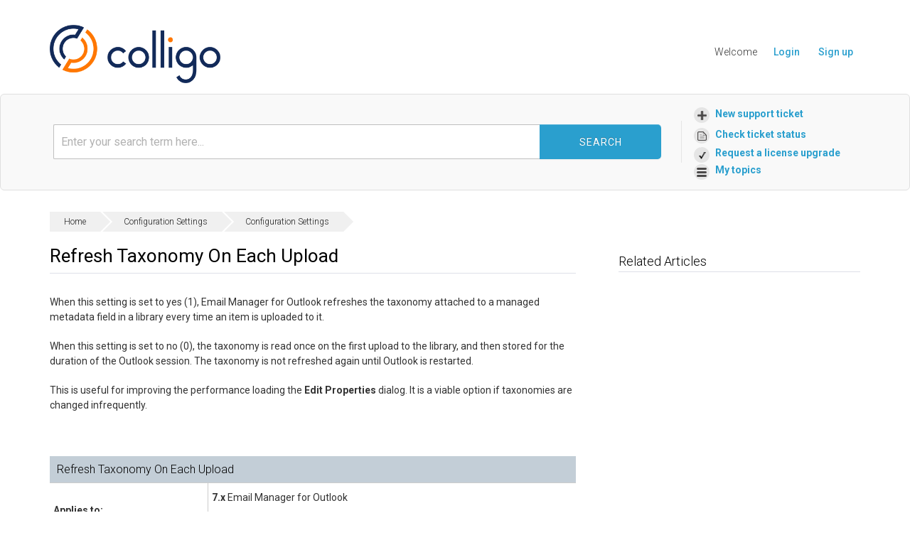

--- FILE ---
content_type: text/html; charset=utf-8
request_url: https://support.colligo.com/support/solutions/articles/16000009396-refresh-taxonomy-on-each-upload
body_size: 10940
content:
<!DOCTYPE html>
       
        <!--[if lt IE 7]><html class="no-js ie6 dew-dsm-theme " lang="en" dir="ltr" data-date-format="us"><![endif]-->       
        <!--[if IE 7]><html class="no-js ie7 dew-dsm-theme " lang="en" dir="ltr" data-date-format="us"><![endif]-->       
        <!--[if IE 8]><html class="no-js ie8 dew-dsm-theme " lang="en" dir="ltr" data-date-format="us"><![endif]-->       
        <!--[if IE 9]><html class="no-js ie9 dew-dsm-theme " lang="en" dir="ltr" data-date-format="us"><![endif]-->       
        <!--[if IE 10]><html class="no-js ie10 dew-dsm-theme " lang="en" dir="ltr" data-date-format="us"><![endif]-->       
        <!--[if (gt IE 10)|!(IE)]><!--><html class="no-js  dew-dsm-theme " lang="en" dir="ltr" data-date-format="us"><!--<![endif]-->
	<head>
		
		<!-- Title for the page -->
<title> Refresh Taxonomy On Each Upload : Colligo Support </title>

<!-- Meta information -->

      <meta charset="utf-8" />
      <meta http-equiv="X-UA-Compatible" content="IE=edge,chrome=1" />
      <meta name="description" content= "Refresh Taxonomy On Each Upload" />
      <meta name="author" content= "" />
       <meta property="og:title" content="Refresh Taxonomy On Each Upload" />  <meta property="og:url" content="https://support.colligo.com/support/solutions/articles/16000009396-refresh-taxonomy-on-each-upload" />  <meta property="og:description" content=" 
 When this setting is set to yes (1), Email Manager for Outlook refreshes the taxonomy attached to a managed metadata field in a library every time an item is uploaded to it. 
 When this setting is set to no (0), the taxonomy is read once on the..." />  <meta property="og:image" content="https://s3.amazonaws.com/cdn.freshdesk.com/data/helpdesk/attachments/production/16000158631/logo/logo.png?X-Amz-Algorithm=AWS4-HMAC-SHA256&amp;amp;X-Amz-Credential=AKIAS6FNSMY2XLZULJPI%2F20260129%2Fus-east-1%2Fs3%2Faws4_request&amp;amp;X-Amz-Date=20260129T105240Z&amp;amp;X-Amz-Expires=604800&amp;amp;X-Amz-SignedHeaders=host&amp;amp;X-Amz-Signature=4fcb29a983396812ae9058734ecf6284e9a5c31b98693107e3b49e99532d4e5b" />  <meta property="og:site_name" content="Colligo Support" />  <meta property="og:type" content="article" />  <meta name="twitter:title" content="Refresh Taxonomy On Each Upload" />  <meta name="twitter:url" content="https://support.colligo.com/support/solutions/articles/16000009396-refresh-taxonomy-on-each-upload" />  <meta name="twitter:description" content=" 
 When this setting is set to yes (1), Email Manager for Outlook refreshes the taxonomy attached to a managed metadata field in a library every time an item is uploaded to it. 
 When this setting is set to no (0), the taxonomy is read once on the..." />  <meta name="twitter:image" content="https://s3.amazonaws.com/cdn.freshdesk.com/data/helpdesk/attachments/production/16000158631/logo/logo.png?X-Amz-Algorithm=AWS4-HMAC-SHA256&amp;amp;X-Amz-Credential=AKIAS6FNSMY2XLZULJPI%2F20260129%2Fus-east-1%2Fs3%2Faws4_request&amp;amp;X-Amz-Date=20260129T105240Z&amp;amp;X-Amz-Expires=604800&amp;amp;X-Amz-SignedHeaders=host&amp;amp;X-Amz-Signature=4fcb29a983396812ae9058734ecf6284e9a5c31b98693107e3b49e99532d4e5b" />  <meta name="twitter:card" content="summary" />  <meta name="keywords" content="engage_outlook_app, email_manager, contributor_pro" />  <link rel="canonical" href="https://support.colligo.com/support/solutions/articles/16000009396-refresh-taxonomy-on-each-upload" /> 

<!-- Responsive setting -->


<!-- VB/12/20/23 --><link href='https://fonts.googleapis.com/css?family=Roboto:regular,italic,500,700,700italic&display=swap' rel='stylesheet' type='text/css'><meta name="viewport" content="width=device-width, initial-scale=1">
<!-- Google tag (gtag.js) -->
<script async src="https://www.googletagmanager.com/gtag/js?id=G-454HN8GK8N"></script>
<script>
  window.dataLayer = window.dataLayer || [];
  function gtag(){dataLayer.push(arguments);}
  gtag('js', new Date());

  gtag('config', 'G-454HN8GK8N');
</script>

		
		<!-- Adding meta tag for CSRF token -->
		<meta name="csrf-param" content="authenticity_token" />
<meta name="csrf-token" content="LfSnMt4bKlhOm4+5kHu2bS5ZX3s1i/+xWskUrYz4p4typBFEVZlDcfV4FTdHlCeBmJC0+ED3HSISIrq3I38Umw==" />
		<!-- End meta tag for CSRF token -->
		
		<!-- Fav icon for portal -->
		<link rel='shortcut icon' href='https://s3.amazonaws.com/cdn.freshdesk.com/data/helpdesk/attachments/production/16000158641/fav_icon/Colligo%20Favicon.png' />

		<!-- Base stylesheet -->
 
		<link rel="stylesheet" media="print" href="https://assets8.freshdesk.com/assets/cdn/portal_print-6e04b27f27ab27faab81f917d275d593fa892ce13150854024baaf983b3f4326.css" />
	  		<link rel="stylesheet" media="screen" href="https://assets10.freshdesk.com/assets/cdn/portal_utils-aafe1162bf4f22a3e2f7ebff69e8a3dec620f879e0dd260b84f12042bcefa33a.css" />

		
		<!-- Theme stylesheet -->

		<link href="/support/theme.css?v=4&amp;d=1762271971" media="screen" rel="stylesheet" type="text/css">

		<!-- Google font url if present -->
		<link href='https://fonts.googleapis.com/css?family=Roboto:regular,italic,500,700,700italic' rel='stylesheet' type='text/css' nonce='/z06MMTUwG9LYLs2z50eGA=='>

		<!-- Including default portal based script framework at the top -->
		<script src="https://assets6.freshdesk.com/assets/cdn/portal_head_v2-d07ff5985065d4b2f2826fdbbaef7df41eb75e17b915635bf0413a6bc12fd7b7.js"></script>
		<!-- Including syntexhighlighter for portal -->
		<script src="https://assets8.freshdesk.com/assets/cdn/prism-841b9ba9ca7f9e1bc3cdfdd4583524f65913717a3ab77714a45dd2921531a402.js"></script>

		    <!-- Google tag (gtag.js) -->
	<script async src='https://www.googletagmanager.com/gtag/js?id=UA-772142-4' nonce="/z06MMTUwG9LYLs2z50eGA=="></script>
	<script nonce="/z06MMTUwG9LYLs2z50eGA==">
	  window.dataLayer = window.dataLayer || [];
	  function gtag(){dataLayer.push(arguments);}
	  gtag('js', new Date());
	  gtag('config', 'UA-772142-4');
	</script>


		<!-- Access portal settings information via javascript -->
		 <script type="text/javascript">     var portal = {"language":"en","name":"Colligo Support","contact_info":"","current_page_name":"article_view","current_tab":"solutions","vault_service":{"url":"https://vault-service.freshworks.com/data","max_try":2,"product_name":"fd"},"current_account_id":383700,"preferences":{"bg_color":"#efefef","header_color":"#E56800","help_center_color":"#f9f9f9","footer_color":"#777777","tab_color":"#ffffff","tab_hover_color":"#4c4b4b","btn_background":"#ffffff","btn_primary_background":"#6c6a6a","base_font":"Roboto","text_color":"#333333","headings_font":"Roboto","headings_color":"#333333","link_color":"#049cdb","link_color_hover":"#036690","input_focus_ring_color":"#f4af1a","non_responsive":"true"},"image_placeholders":{"spacer":"https://assets2.freshdesk.com/assets/misc/spacer.gif","profile_thumb":"https://assets7.freshdesk.com/assets/misc/profile_blank_thumb-4a7b26415585aebbd79863bd5497100b1ea52bab8df8db7a1aecae4da879fd96.jpg","profile_medium":"https://assets2.freshdesk.com/assets/misc/profile_blank_medium-1dfbfbae68bb67de0258044a99f62e94144f1cc34efeea73e3fb85fe51bc1a2c.jpg"},"falcon_portal_theme":false,"current_object_id":16000009396};     var attachment_size = 20;     var blocked_extensions = "";     var allowed_extensions = "";     var store = { 
        ticket: {},
        portalLaunchParty: {} };    store.portalLaunchParty.ticketFragmentsEnabled = false;    store.pod = "us-east-1";    store.region = "US"; </script> 


			
	</head>
	<body>
            	
		
		
		<div class="colligo-hc">
	<noscript><iframe src="https://www.googletagmanager.com/ns.html?id=GTM-MX76C7J"
height="0" width="0" style="display:none;visibility:hidden"></iframe></noscript>

	<header class="container-fluid main-header">
      <div class="row">
          <div class="mobile-wrap">
            <div class="col-sm-3" style="margin-top: 15px; padding: 0 30px;">
				<a href="https://www.colligo.com"><img src="https://www.colligo.com/freshdesk/Colligo/assets/img/logo.png" width="240" height="81" alt="Logo"></a>
            </div>
            <div id="mobile-user-info" class="mobile-info hidden-lg hidden-sm hidden-md">
            </div>
          </div>         
        <div class="col-sm-9 col-xs-12">
              <nav class="top-nav hidden-xs">
                 <div class="welcome">Welcome <b></b> </div>  <b><a href="/support/login"><b>Login</b></a></b> &nbsp;<b><a href="/support/signup"><b>Sign up</b></a></b>
              </nav>
              <!--<nav role="navigation" class="main-nav">
                <ul class="visible-md visible-lg hidden-xs visible-sm">
				  <li><a href="/support/tickets/new">TICKET</a></li>
				  <li><a href="/support/solutions/folders/16000062977" class="">KNOWLEDGE BASE</a></li>
				  <li><a href="/support/discussions" class="">COMMUNITY</a></li>
				  <li><a href="/support/solutions/folders/16000062861" class="">DOWNLOADS</a></li>
				  <li><a href="/support/solutions/folders/16000047356" class="">ANNOUNCEMENTS</a></li>
                </ul>
              </nav>
            </div>-->
          </div>
	</header>


	
	<!-- Search and page links for the page -->
		<!-- customized search bar -->
            <!--div class="pagetitle"> 
    			<div class="container-fluid">       
      				<div class="row">
        				<div class="col-sm-12 pagetitle-left">
					How can we help you today?
					<form class="hc-search-form print--remove" autocomplete="off" action="/support/search/solutions" id="hc-search-form" data-csrf-ignore="true">
	<div class="hc-search-input">
	<label for="support-search-input" class="hide">Enter your search term here...</label>
		<input placeholder="Enter your search term here..." type="text"
			name="term" class="special" value=""
            rel="page-search" data-max-matches="10" id="support-search-input">
	</div>
	<div class="hc-search-button">
		<button class="btn btn-primary" aria-label="Search" type="submit" autocomplete="off">
			<i class="mobile-icon-search hide-tablet"></i>
			<span class="hide-in-mobile">
				Search
			</span>
		</button>
	</div>
</form>
                      	</div>
                  	</div>
				</div>
			</div-->
    		
            <!--section class="help-center rounded-6">	
				<div class="container-fluid">
                  <div class="hc-search">
                    <div class="hc-search-c">
                        <h2 class="heading hide-in-mobile">How can we help you today?</h2>
                        <form class="hc-search-form print--remove" autocomplete="off" action="/support/search/solutions" id="hc-search-form" data-csrf-ignore="true">
	<div class="hc-search-input">
	<label for="support-search-input" class="hide">Enter your search term here...</label>
		<input placeholder="Enter your search term here..." type="text"
			name="term" class="special" value=""
            rel="page-search" data-max-matches="10" id="support-search-input">
	</div>
	<div class="hc-search-button">
		<button class="btn btn-primary" aria-label="Search" type="submit" autocomplete="off">
			<i class="mobile-icon-search hide-tablet"></i>
			<span class="hide-in-mobile">
				Search
			</span>
		</button>
	</div>
</form>
                    </div>
                  </div>
                  <div class="hc-nav ">				
                       <nav>  <div class="hide-in-mobile"><a href=/support/login>Login</a> or <a href=/support/signup>Signup</a> to submit a new ticket</div>   <div>
              <a href="/support/tickets" class="mobile-icon-nav-status check-status ellipsis" title="Check ticket status">
                <span>Check ticket status</span>
              </a>
            </div>  </nav>
                
                  </div>
                </div>
            </section-->
    		<section class="help-center rounded-6">	
				<div class="container-fluid">
                  <div class="hc-search">
                    <div class="hc-search-c">
                        
                        <form class="hc-search-form print--remove" autocomplete="off" action="/support/search/solutions" id="hc-search-form" data-csrf-ignore="true">
	<div class="hc-search-input">
	<label for="support-search-input" class="hide">Enter your search term here...</label>
		<input placeholder="Enter your search term here..." type="text"
			name="term" class="special" value=""
            rel="page-search" data-max-matches="10" id="support-search-input">
	</div>
	<div class="hc-search-button">
		<button class="btn btn-primary" aria-label="Search" type="submit" autocomplete="off">
			<i class="mobile-icon-search hide-tablet"></i>
			<span class="hide-in-mobile">
				Search
			</span>
		</button>
	</div>
</form>
                    </div>
                  </div>
                  <div class="hc-nav ">				
                	<nav>
                      <div>
                        <a href="/support/tickets/new" class="mobile-icon-nav-newticket new-ticket ellipsis">
                          <span>New support ticket</span>
                        </a>
                      </div>
                      
                      <div>
                       <a href="/support/tickets" class="mobile-icon-nav-status check-status ellipsis">
                         <span>Check ticket status</span>
                       </a>
                      </div>
                      
                      <div>
                       <a href="/support/tickets/new?new-ticket=License-Upgrade" class="mobile-icon-request-license-upgrade request-license-upgrade ellipsis">
                         <span>Request a license upgrade</span>
                       </a>
                      </div>
                      
                      <div>
                        <a href="/support/discussions/topics/my_topics" class="mobile-icon-my-topics my-topics-url ellipsis">
                         <span>My topics</span>
                       </a>
                      </div>
                    </nav>
                  </div>
                </div>
            </section>
		
	

	<!-- Notification Messages -->
	 <div class="alert alert-with-close notice hide" id="noticeajax"></div> 

	<main role="main">		
		<!--section class="main content rounded-6 min-height-on-desktop" id="article-show-16000009396">
	<div class="breadcrumb">
		<a href="/support/solutions"> Solution home </a>
		<a href="/support/solutions/16000039137">Configuration Settings</a>
		<a href="/support/solutions/folders/16000062965">Configuration Settings</a>
	</div>
	<b class="page-stamp page-stamp-article">
		<b class="icon-page-article"></b>
	</b>

	<h2 class="heading">Refresh Taxonomy On Each Upload
		<a href="javascript:print();" class="icon-print solution-print-icon" title="Print this Article"></a>
	</h2>
	<p>Modified on: Wed, Jun 22, 2016 at  3:23 PM</p>

	<hr />
	

	<article class="article-body" id="article-body" rel="image-enlarge">
		<div>
<p dir="ltr">When this setting is set to yes (1), Email Manager for Outlook refreshes the taxonomy attached to a managed metadata field in a library every time an item is uploaded to it.</p>
<p dir="ltr">When this setting is set to no (0), the taxonomy is read once on the first upload to the library, and then stored for the duration of the Outlook session. The taxonomy is not refreshed again until Outlook is restarted.</p>
<p dir="ltr"><span style="line-height: 16px;">This is useful for improving the performance loading the&nbsp;</span><strong style="line-height: 16px;">Edit Properties</strong><span style="line-height: 16px;">&nbsp;dialog. It is a viable option if taxonomies are changed infrequently.</span></p>
<p dir="ltr"><br></p>
<h2 class="table-header">Refresh Taxonomy On Each Upload</h2>
<table class="table-basic">
<tbody>
<tr>
<td><strong class="current">Applies to:</strong></td>
<td class="">
<p dir="ltr"><strong class="current">7.x</strong><span>&nbsp;Email Manager for Outlook</span></p>
<strong style="line-height: 18px;">6.x</strong><span style="line-height: 18px;">&nbsp;Contributor Pro, Email Manager for Outlook</span>
</td>
</tr>
<tr>
<td><strong>MSI Property Name</strong></td>
<td>REFRESH_TAXONOMY_CACHE_ON_EACH_UPLOAD</td>
</tr>
<tr>
<td><strong>Registry Root Key&nbsp;Priority</strong></td>
<td>HKEY_CURRENT_USER</td>
</tr>
<tr>
<td><strong>Registry Key Location</strong></td>
<td>...\Contributor\EmailManager\</td>
</tr>
<tr>
<td><strong>String Value Name</strong></td>
<td>RefreshTaxonomyCacheOnEachUpload</td>
</tr>
<tr>
<td><strong>Possible Value Data</strong></td>
<td>
<strong>0</strong> Disabled<br><strong>1</strong> Enabled</td>
</tr>
<tr>
<td><strong>Default Value</strong></td>
<td>1</td>
</tr>
</tbody>
</table>
<p>&nbsp;</p>
<p dir="ltr">For details on applying a configuration setting, please refer to the article&nbsp;<a href="/solution/articles/16000013968" target="_blank">How to apply a Configuration Setting</a>.</p>
</div>
	</article>

	<hr />	
		

		<p class="article-vote" id="voting-container" 
											data-user-id="" 
											data-article-id="16000009396"
											data-language="en">
										Did you find it helpful?<span data-href="/support/solutions/articles/16000009396/thumbs_up" class="vote-up a-link" id="article_thumbs_up" 
									data-remote="true" data-method="put" data-update="#voting-container" 
									data-user-id=""
									data-article-id="16000009396"
									data-language="en"
									data-update-with-message="Glad we could be helpful. Thanks for the feedback.">
								Yes</span><span class="vote-down-container"><span data-href="/support/solutions/articles/16000009396/thumbs_down" class="vote-down a-link" id="article_thumbs_down" 
									data-remote="true" data-method="put" data-update="#vote-feedback-form" 
									data-user-id=""
									data-article-id="16000009396"
									data-language="en"
									data-hide-dom="#voting-container" data-show-dom="#vote-feedback-container">
								No</span></span></p><a class="hide a-link" id="vote-feedback-form-link" data-hide-dom="#vote-feedback-form-link" data-show-dom="#vote-feedback-container">Send feedback</a><div id="vote-feedback-container"class="hide">	<div class="lead">Sorry we couldn't be helpful. Help us improve this article with your feedback.</div>	<div id="vote-feedback-form">		<div class="sloading loading-small loading-block"></div>	</div></div>
		
</section>
<section class="sidebar content rounded-6">
	<div id="related_articles"><div class="cs-g-c"><section class="article-list"><h3 class="list-lead">Related Articles</h3><ul rel="remote" 
			data-remote-url="/support/search/articles/16000009396/related_articles?container=related_articles&limit=10" 
			id="related-article-list"></ul></section></div></div>
</section-->

<!--div class="breadcrumb">
    <a href="/support/solutions"> Solution home </a>
    <a href="/support/solutions/16000039137">Configuration Settings</a>
    <a href="/support/solutions/folders/16000062965">Configuration Settings</a>
</div-->

<div class="breadcrumbs">
  <div class="row">
    <div class="col-sm-12">
      <nav class="sub-nav clearfix category-breadcrumbs">
        <ol class="breadcrumbs">
  
          <li title="">
              <a href="/support/home"> Home </a>    
          </li>
        
          <li title="">
              <a href="/support/solutions/16000039137">Configuration Settings</a>
          </li>
			
          <li>
            <a href="/support/solutions/folders/16000062965">Configuration Settings</a>
          </li>
      </ol>
		
        
      </nav>
    </div>
  </div>
</div>

<div class="article-16000009396">
  <div class="row">
    <article class="article-wrap col-sm-8">
    	<header class="article-header clearfix">
          <h1>
            <span class="visibility-internal">
              <span class="visibility-internal-icon"></span>
            </span>
          Refresh Taxonomy On Each Upload</h1>
        </header>	 
      	<div class="subtle-wrap">
          <div class="article-body markdown">
            <div>
<p dir="ltr">When this setting is set to yes (1), Email Manager for Outlook refreshes the taxonomy attached to a managed metadata field in a library every time an item is uploaded to it.</p>
<p dir="ltr">When this setting is set to no (0), the taxonomy is read once on the first upload to the library, and then stored for the duration of the Outlook session. The taxonomy is not refreshed again until Outlook is restarted.</p>
<p dir="ltr"><span style="line-height: 16px;">This is useful for improving the performance loading the&nbsp;</span><strong style="line-height: 16px;">Edit Properties</strong><span style="line-height: 16px;">&nbsp;dialog. It is a viable option if taxonomies are changed infrequently.</span></p>
<p dir="ltr"><br></p>
<h2 class="table-header">Refresh Taxonomy On Each Upload</h2>
<table class="table-basic">
<tbody>
<tr>
<td><strong class="current">Applies to:</strong></td>
<td class="">
<p dir="ltr"><strong class="current">7.x</strong><span>&nbsp;Email Manager for Outlook</span></p>
<strong style="line-height: 18px;">6.x</strong><span style="line-height: 18px;">&nbsp;Contributor Pro, Email Manager for Outlook</span>
</td>
</tr>
<tr>
<td><strong>MSI Property Name</strong></td>
<td>REFRESH_TAXONOMY_CACHE_ON_EACH_UPLOAD</td>
</tr>
<tr>
<td><strong>Registry Root Key&nbsp;Priority</strong></td>
<td>HKEY_CURRENT_USER</td>
</tr>
<tr>
<td><strong>Registry Key Location</strong></td>
<td>...\Contributor\EmailManager\</td>
</tr>
<tr>
<td><strong>String Value Name</strong></td>
<td>RefreshTaxonomyCacheOnEachUpload</td>
</tr>
<tr>
<td><strong>Possible Value Data</strong></td>
<td>
<strong>0</strong> Disabled<br><strong>1</strong> Enabled</td>
</tr>
<tr>
<td><strong>Default Value</strong></td>
<td>1</td>
</tr>
</tbody>
</table>
<p>&nbsp;</p>
<p dir="ltr">For details on applying a configuration setting, please refer to the article&nbsp;<a href="/solution/articles/16000013968" target="_blank">How to apply a Configuration Setting</a>.</p>
</div>
          </div>  
        </div>
      
      	<div class="article-attachments">
          
        </div>
      
      	<footer>
          <p class="article-vote" id="voting-container" 
											data-user-id="" 
											data-article-id="16000009396"
											data-language="en">
										Did you find it helpful?<span data-href="/support/solutions/articles/16000009396/thumbs_up" class="vote-up a-link" id="article_thumbs_up" 
									data-remote="true" data-method="put" data-update="#voting-container" 
									data-user-id=""
									data-article-id="16000009396"
									data-language="en"
									data-update-with-message="Glad we could be helpful. Thanks for the feedback.">
								Yes</span><span class="vote-down-container"><span data-href="/support/solutions/articles/16000009396/thumbs_down" class="vote-down a-link" id="article_thumbs_down" 
									data-remote="true" data-method="put" data-update="#vote-feedback-form" 
									data-user-id=""
									data-article-id="16000009396"
									data-language="en"
									data-hide-dom="#voting-container" data-show-dom="#vote-feedback-container">
								No</span></span></p><a class="hide a-link" id="vote-feedback-form-link" data-hide-dom="#vote-feedback-form-link" data-show-dom="#vote-feedback-container">Send feedback</a><div id="vote-feedback-container"class="hide">	<div class="lead">Sorry we couldn't be helpful. Help us improve this article with your feedback.</div>	<div id="vote-feedback-form">		<div class="sloading loading-small loading-block"></div>	</div></div>
          
          <div>
            Have documentation feedback? <a href="mailto:documentation@colligo.com">Send us an email </a>
          </div>
        </footer>
    </article>
    <aside class="article-sidebar col-sm-4">
      <div id="related_articles"><div class="cs-g-c"><section class="article-list"><h3 class="list-lead">Related Articles</h3><ul rel="remote" 
			data-remote-url="/support/search/articles/16000009396/related_articles?container=related_articles&limit=10" 
			id="related-article-list"></ul></section></div></div>
    </aside>
  </div> 
</div>

	</main>

	

<footer>
  <div class="main-footer pad" id="main-footer-pad">
    <div class="container-fluid">
      <div class="row">
        <div class="col-sm-3 footer-cta">
          <h3>Learn More</h3>
          <ul class="mbot1-2">
            <li><a href="https://www.colligo.com/request-demo-form/">Schedule a demo</a></li>
            <li><a href="https://www.colligo.com/request-a-trial/">Try it free</a></li>
            <li><a href="https://www.colligo.com/contact-sales/">Contact sales</a></li>
          </ul><p>
          <img style="" src="https://www.colligo.com/freshdesk/Colligo/assets/img/customerlogo/ms-partner-silver-content-services.jpg" width="200" height="52" alt="Silver Partner Microsoft">
          </p></div>
        <div class="col-sm-3">
          <h3>Head Office</h3>
          <p>Colligo Networks (Olbia Software Inc.)<br>
            300-1090 Homer Street<br>
            Vancouver, BC V6B 2W9<br>
            Canada</p>
          <p>Toll Free: +1.866.685.7962<br>
          Tel: +1 604.685.7962<br>
          Fax: +1 604.685.7969</p>
        </div>
        <div class="col-sm-3">
          <h3>Technical Support</h3>
          <p>Visit our <a href="https://support.colligo.com">support site</a><br>
            Get help from the <a href="https://support.colligo.com/support/discussions">Colligo community</a><br>
            Submit a <a href="https://www.colligo.com/support/request">support request</a></p>
         <p><br><a alt="Charter Memmbers - Microsoft Content Services" href="https://techcommunity.microsoft.com/t5/microsoft-sharepoint-blog/announcing-the-microsoft-content-services-2019-charter-partners/ba-p/261186?msclkid=8770bf5bd11311ec9aba97c9ec8d8981"><img style="" src="https://www.colligo.com/freshdesk/Colligo/assets/Microsoft-Content-Serv-Charter-Member-White_4000x1500-300x113.png" width="200" height="75" alt="Microsoft Content Services - Chartered Member">
           </a></p>
          
        </div>
        <div class="col-sm-3">            
          <h3>Sales Enquiries</h3>
          <p>Toll Free: +1.866.685.7962<br>
          Email: <a href="https://www.colligo.com/contact-sales/">Colligo Sales</a></p>
          <p>EMEA <!-- Tel: +44.203.667.3655 //--> <br>
          Email: <a href="https://www.colligo.com/contact-sales/">Colligo Sales EMEA</a></p>
        </div>
      </div>

    </div>
  </div>
  <div class="main-footer last-footer pad1-2" style="margin-top:0px;">
    <div class="container-fluid">
       <div class="row">
        <div class="col-sm-6 ">
          <ul class="social-list">
            <!-- <li><a href="https://www.facebook.com/pages/Vancouver-BC/COLLIGO/141169274526"><span class="icon-facebook"></span><span class="icon-text">Facebook</span></a></li> //-->
            <li><a href="https://twitter.com/Colligo"><span class="icon-twitter"></span><span class="icon-text">Twitter</span></a></li>
            <li><a href="https://www.linkedin.com/company/colligo-networks"><span class="icon-linkedin"></span><span class="icon-text">Linked</span></a></li>
          </ul>
        </div>
        <div class="col-sm-6 text-right copyright">
          <p>© Copyright 2025 Colligo Networks (Olbia Software Inc). <!-- -  <a href="http://cdn.colligo.com/PrivacyPolicy.pdf">Privacy policy</a> --><!-- -  --></p>       
        </div>
      </div>
    </div>
  </div>

</footer>
<script src="https://www.colligo.com/freshdesk/js/mobile-detect.js"></script>

<script type="text/javascript">
  
( function($) {
  $(document).ready(function(){
    var getQueryString = function ( field, url ) {
        var href = url ? url : window.location.href;
        var reg = new RegExp( '[?&]' + field + '=([^&#]*)', 'i' );
        var string = reg.exec(href);
        return string ? string[1] : null;
    };
    
	var md = new MobileDetect(window.navigator.userAgent);
    //console.log(md.os());
    
    if (md.os() == 'iOS') {
    	$('#main-footer-pad').remove();
    }
    
    if (getQueryString('new-ticket') != null) {
		
        v = getQueryString('new-ticket');
        option_value = v.replace("-", " ");
      	$('.colligo-hc #new-ticket-form').fadeIn('slow');
        if($('#helpdesk_ticket_ticket_type option[value="'+option_value+'"]').length) {
          $('.colligo-hc #new-ticket-select-boxes').hide();
          $('.colligo-hc #new-ticket-form').fadeIn('slow');
          $('#helpdesk_ticket_ticket_type').val(option_value).trigger('change');
        }
    } else {
     	$(".colligo-hc #new-ticket-select-boxes").show(); 
    }
    
    if($('main').find('div.row').length == 0) {
      $('main').wrapInner('<div class="row"></div>');
    }
    
    $('h2.table-head').click(function () {
      $(this).children('span.plus').toggle();
      $(this).children('span.minus').toggle();
      $(this).next('.table-data').toggle();
      $(this).next('.table-data').toggleClass('active');
      $(this).toggleClass('active');
      $(this).toggleClass('topround-5');
      $(this).toggleClass('round-5');
    });
    $('#expand-all').click(function () {
      $('.table-data').show();
      $('.table-data').toggleClass('active');
      $('span.plus').hide();
      $('span.minus').show();
      $('h2.table-head').removeClass('round-5');
      $('h2.table-head').addClass('topround-5');
      return false;
    });
    $('#collapse-all').click(function () {
      $('.table-data').hide();
      $('.table-data').toggleClass('active');
      $('span.plus').show();
      $('span.minus').hide();
      $('h2.table-head').addClass('round-5');
      $('h2.table-head').removeClass('topround-5');
      return false;
    });
    
    
    $('#mobile-toggle').bind('touchstart click', function(){
      
      if($(this).hasClass('collapsed')){
        $('#mobile-menu > ul').slideDown('fast');
        $(this).removeClass('collapsed');
      }else{
        $('#mobile-menu > ul').slideUp('fast');
        $(this).addClass('collapsed');
      }
      return false;
    });
  
    $('#mobile-menu li.exp > a').bind('touchstart click', function(){
      var li = $(this).parent();
      if(li.hasClass('collapsed')){
        li.children('ul').slideDown('fast');
        li.removeClass('collapsed');
      }else{
        li.children('ul').slideUp('fast');
        li.addClass('collapsed');
      }
      return false;
    });

    if ($('article footer p.article-vote').length) {
    	vote_up = $('.vote-up');
      	vote_down = $('.vote-down-container');
      	$('article footer p.article-vote').text('Was this article helpful?').append(vote_up).append(vote_down);
    }  
    
     $(window).on('resize', function(){
       //moveuserbutton();
    }); 
    
  })
} ) ( jQuery );

</script>



  </div>




			<script src="https://assets2.freshdesk.com/assets/cdn/portal_bottom-0fe88ce7f44d512c644a48fda3390ae66247caeea647e04d017015099f25db87.js"></script>

		<script src="https://assets5.freshdesk.com/assets/cdn/redactor-642f8cbfacb4c2762350a557838bbfaadec878d0d24e9a0d8dfe90b2533f0e5d.js"></script> 
		<script src="https://assets8.freshdesk.com/assets/cdn/lang/en-4a75f878b88f0e355c2d9c4c8856e16e0e8e74807c9787aaba7ef13f18c8d691.js"></script>
		<!-- for i18n-js translations -->
  		<script src="https://assets4.freshdesk.com/assets/cdn/i18n/portal/en-7dc3290616af9ea64cf8f4a01e81b2013d3f08333acedba4871235237937ee05.js"></script>
		<!-- Including default portal based script at the bottom -->
		<script nonce="/z06MMTUwG9LYLs2z50eGA==">
//<![CDATA[
	
	jQuery(document).ready(function() {
					
		// Setting the locale for moment js
		moment.lang('en');

		var validation_meassages = {"required":"This field is required.","remote":"Please fix this field.","email":"Please enter a valid email address.","url":"Please enter a valid URL.","date":"Please enter a valid date.","dateISO":"Please enter a valid date ( ISO ).","number":"Please enter a valid number.","digits":"Please enter only digits.","creditcard":"Please enter a valid credit card number.","equalTo":"Please enter the same value again.","two_decimal_place_warning":"Value cannot have more than 2 decimal digits","select2_minimum_limit":"Please type %{char_count} or more letters","select2_maximum_limit":"You can only select %{limit} %{container}","maxlength":"Please enter no more than {0} characters.","minlength":"Please enter at least {0} characters.","rangelength":"Please enter a value between {0} and {1} characters long.","range":"Please enter a value between {0} and {1}.","max":"Please enter a value less than or equal to {0}.","min":"Please enter a value greater than or equal to {0}.","select2_maximum_limit_jq":"You can only select {0} {1}","facebook_limit_exceed":"Your Facebook reply was over 8000 characters. You'll have to be more clever.","messenger_limit_exceeded":"Oops! You have exceeded Messenger Platform's character limit. Please modify your response.","not_equal_to":"This element should not be equal to","email_address_invalid":"One or more email addresses are invalid.","twitter_limit_exceed":"Oops! You have exceeded Twitter's character limit. You'll have to modify your response.","password_does_not_match":"The passwords don't match. Please try again.","valid_hours":"Please enter a valid hours.","reply_limit_exceed":"Your reply was over 2000 characters. You'll have to be more clever.","url_format":"Invalid URL format","url_without_slash":"Please enter a valid URL without '/'","link_back_url":"Please enter a valid linkback URL","requester_validation":"Please enter a valid requester details or <a href=\"#\" id=\"add_requester_btn_proxy\">add new requester.</a>","agent_validation":"Please enter valid agent details","email_or_phone":"Please enter a Email or Phone Number","upload_mb_limit":"Upload exceeds the available 15MB limit","invalid_image":"Invalid image format","atleast_one_role":"At least one role is required for the agent","invalid_time":"Invalid time.","remote_fail":"Remote validation failed","trim_spaces":"Auto trim of leading & trailing whitespace","hex_color_invalid":"Please enter a valid hex color value.","name_duplication":"The name already exists.","invalid_value":"Invalid value","invalid_regex":"Invalid Regular Expression","same_folder":"Cannot move to the same folder.","maxlength_255":"Please enter less than 255 characters","decimal_digit_valid":"Value cannot have more than 2 decimal digits","atleast_one_field":"Please fill at least {0} of these fields.","atleast_one_portal":"Select atleast one portal.","custom_header":"Please type custom header in the format -  header : value","same_password":"Should be same as Password","select2_no_match":"No matching %{container} found","integration_no_match":"no matching data...","time":"Please enter a valid time","valid_contact":"Please add a valid contact","field_invalid":"This field is invalid","select_atleast_one":"Select at least one option.","ember_method_name_reserved":"This name is reserved and cannot be used. Please choose a different name."}	

		jQuery.extend(jQuery.validator.messages, validation_meassages );


		jQuery(".call_duration").each(function () {
			var format,time;
			if (jQuery(this).data("time") === undefined) { return; }
			if(jQuery(this).hasClass('freshcaller')){ return; }
			time = jQuery(this).data("time");
			if (time>=3600) {
			 format = "hh:mm:ss";
			} else {
				format = "mm:ss";
			}
			jQuery(this).html(time.toTime(format));
		});
	});

	// Shortcuts variables
	var Shortcuts = {"global":{"help":"?","save":"mod+return","cancel":"esc","search":"/","status_dialog":"mod+alt+return","save_cuctomization":"mod+shift+s"},"app_nav":{"dashboard":"g d","tickets":"g t","social":"g e","solutions":"g s","forums":"g f","customers":"g c","reports":"g r","admin":"g a","ticket_new":"g n","compose_email":"g m"},"pagination":{"previous":"alt+left","next":"alt+right","alt_previous":"j","alt_next":"k"},"ticket_list":{"ticket_show":"return","select":"x","select_all":"shift+x","search_view":"v","show_description":"space","unwatch":"w","delete":"#","pickup":"@","spam":"!","close":"~","silent_close":"alt+shift+`","undo":"z","reply":"r","forward":"f","add_note":"n","scenario":"s"},"ticket_detail":{"toggle_watcher":"w","reply":"r","forward":"f","add_note":"n","close":"~","silent_close":"alt+shift+`","add_time":"m","spam":"!","delete":"#","show_activities_toggle":"}","properties":"p","expand":"]","undo":"z","select_watcher":"shift+w","go_to_next":["j","down"],"go_to_previous":["k","up"],"scenario":"s","pickup":"@","collaboration":"d"},"social_stream":{"search":"s","go_to_next":["j","down"],"go_to_previous":["k","up"],"open_stream":["space","return"],"close":"esc","reply":"r","retweet":"shift+r"},"portal_customizations":{"preview":"mod+shift+p"},"discussions":{"toggle_following":"w","add_follower":"shift+w","reply_topic":"r"}};
	
	// Date formats
	var DATE_FORMATS = {"non_us":{"moment_date_with_week":"ddd, D MMM, YYYY","datepicker":"d M, yy","datepicker_escaped":"d M yy","datepicker_full_date":"D, d M, yy","mediumDate":"d MMM, yyyy"},"us":{"moment_date_with_week":"ddd, MMM D, YYYY","datepicker":"M d, yy","datepicker_escaped":"M d yy","datepicker_full_date":"D, M d, yy","mediumDate":"MMM d, yyyy"}};

	var lang = { 
		loadingText: "Please Wait...",
		viewAllTickets: "View all tickets"
	};


//]]>
</script> 

		

		<img src='/support/solutions/articles/16000009396-refresh-taxonomy-on-each-upload/hit' alt='Article views count' aria-hidden='true'/>
		<script type="text/javascript">
     		I18n.defaultLocale = "en";
     		I18n.locale = "en";
		</script>
			
    	


		<!-- Include dynamic input field script for signup and profile pages (Mint theme) -->

	</body>
</html>


--- FILE ---
content_type: text/css
request_url: https://www.colligo.com/freshdesk/Colligo/assets/css/theme.css
body_size: 48071
content:
/*! normalize.css v3.0.0 | MIT License | git.io/normalize */html{font-family:sans-serif;-ms-text-size-adjust:100%;-webkit-text-size-adjust:100%}body{margin:0}article,aside,details,figcaption,figure,footer,header,hgroup,main,nav,section,summary{display:block}audio,canvas,progress,video{display:inline-block;vertical-align:baseline}audio:not([controls]){display:none;height:0}[hidden],template{display:none}a{background:transparent}a:active,a:hover{outline:0}abbr[title]{border-bottom:1px dotted}b,strong{font-weight:500}dfn{font-style:italic}h1{font-size:2em;margin:0.67em 0}mark{background:#ff0;color:#000}small{font-size:80%}sub,sup{font-size:75%;line-height:0;position:relative;vertical-align:baseline}sup{top:-0.5em}sub{bottom:-0.25em}img{border:0;max-width:100%;height:auto}svg:not(:root){overflow:hidden}figure{margin:1em 40px}hr{-moz-box-sizing:content-box;box-sizing:content-box;height:0}pre{overflow:auto}code,.hentry pre,kbd,pre,samp{font-family:monospace, monospace;font-size:1em}button,input,optgroup,select,textarea{color:inherit;font:inherit;margin:0}button{overflow:visible}button,select{text-transform:none}button,html input[type="button"],input[type="reset"],input[type="submit"]{-webkit-appearance:button;cursor:pointer}button[disabled],html input[disabled]{cursor:default}button::-moz-focus-inner,input::-moz-focus-inner{border:0;padding:0}input{line-height:normal}input[type="checkbox"],input[type="radio"]{box-sizing:border-box;padding:0}input[type="number"]::-webkit-inner-spin-button,input[type="number"]::-webkit-outer-spin-button{height:auto}input[type="search"]{-webkit-appearance:textfield;-moz-box-sizing:content-box;-webkit-box-sizing:content-box;box-sizing:content-box}input[type="search"]::-webkit-search-cancel-button,input[type="search"]::-webkit-search-decoration{-webkit-appearance:none}fieldset{border:1px solid #c0c0c0;margin:0 2px;padding:0.35em 0.625em 0.75em}legend{border:0;padding:0}textarea{overflow:auto}optgroup{font-weight:500}table{border-collapse:collapse;border-spacing:0}td,th{padding:0}@media print{*{text-shadow:none !important;color:#000 !important;background:transparent !important;box-shadow:none !important}a,a:visited{text-decoration:underline}a[href]:after{content:" (" attr(href) ")"}abbr[title]:after{content:" (" attr(title) ")"}a[href^="javascript:"]:after,a[href^="#"]:after{content:""}pre,blockquote{border:1px solid #999;page-break-inside:avoid}thead{display:table-header-group}tr,img{page-break-inside:avoid}img{max-width:100% !important}p,h2,h3{orphans:3;widows:3}h2,h3{page-break-after:avoid}select{background:#fff !important}.navbar{display:none}.table td,.table th{background-color:#fff !important}.btn>.caret,#commentform #submit>.caret,.am-form input[type="submit"]>.caret,.dropup>.btn>.caret,#commentform .dropup>#submit>.caret,.am-form .dropup>input[type="submit"]>.caret{border-top-color:#000 !important}.label{border:1px solid #000}.table{border-collapse:collapse !important}.table-bordered th,.table-bordered td{border:1px solid #ddd !important}}*{-webkit-box-sizing:border-box;-moz-box-sizing:border-box;box-sizing:border-box}*:before,*:after{-webkit-box-sizing:border-box;-moz-box-sizing:border-box;box-sizing:border-box}html{font-size:62.5%;-webkit-tap-highlight-color:transparent}body{font-family:"Roboto","Arial",sans-serif;font-size:14px;line-height:1.42857;color:#323232;background-color:#fff}input,button,select,textarea{font-family:inherit;font-size:inherit;line-height:inherit}a{color:#00b3e3;text-decoration:none}a:hover,a:focus{color:#007797;text-decoration:underline}a:focus{outline:thin dotted;outline:5px auto -webkit-focus-ring-color;outline-offset:-2px}figure{margin:0}img{vertical-align:middle}.img-responsive{display:block;max-width:100%;height:auto}.img-rounded{border-radius:8px}.img-thumbnail{padding:4px;line-height:1.42857;background-color:#fff;border:1px solid #ddd;border-radius:6px;-webkit-transition:all 0.2s ease-in-out;transition:all 0.2s ease-in-out;display:inline-block;max-width:100%;height:auto}.img-circle{border-radius:50%}hr{margin-top:20px;margin-bottom:20px;border:0;border-top:1px solid #a3aaae}.sr-only{position:absolute;width:1px;height:1px;margin:-1px;padding:0;overflow:hidden;clip:rect(0, 0, 0, 0);border:0}h1,h2,h3,h4,h5,h6,.h1,.h2,.h3,.h4,.h5,.h6{font-family:"Roboto","Arial",sans-serif;font-weight:300;line-height:1.1;color:#122A59}h1 small,h1 .small,h2 small,h2 .small,h3 small,h3 .small,h4 small,h4 .small,h5 small,h5 .small,h6 small,h6 .small,.h1 small,.h1 .small,.h2 small,.h2 .small,.h3 small,.h3 .small,.h4 small,.h4 .small,.h5 small,.h5 .small,.h6 small,.h6 .small{font-weight:normal;line-height:1;color:gray}h1,.h1,h2,.h2,h3,.h3{margin-top:20px;margin-bottom:10px}h1 small,h1 .small,.h1 small,.h1 .small,h2 small,h2 .small,.h2 small,.h2 .small,h3 small,h3 .small,.h3 small,.h3 .small{font-size:65%}h4,.h4,h5,.h5,h6,.h6{margin-top:10px;margin-bottom:10px}h4 small,h4 .small,.h4 small,.h4 .small,h5 small,h5 .small,.h5 small,.h5 .small,h6 small,h6 .small,.h6 small,.h6 .small{font-size:75%}h1,.h1{font-size:30px}h2,.h2{font-size:28px}h3,.h3{font-size:21px}h4,.h4{font-size:17px}h5,.h5{font-size:16px}h6,.h6{font-size:14px}p{margin:0 0 20px;line-height:1.6}.lead{margin-bottom:20px;font-size:16px;font-weight:200;line-height:1.4}@media (min-width: 768px){.lead{font-size:21px}}small,.small{font-size:85%}cite{font-style:normal}.text-left{text-align:left}.text-right{text-align:right}.text-center{text-align:center}.text-justify{text-align:justify}.text-muted{color:gray}.text-primary{color:#f70}a.text-primary:hover{color:#cc5f00}.text-success{color:#3c763d}a.text-success:hover{color:#2b542c}.text-info{color:#31708f}a.text-info:hover{color:#245269}.text-warning{color:#8a6d3b}a.text-warning:hover{color:#66512c}.text-danger{color:#a94442}a.text-danger:hover{color:#843534}.bg-primary{color:#fff}.bg-primary{background-color:#f70}a.bg-primary:hover{background-color:#cc5f00}.bg-success{background-color:#dff0d8}a.bg-success:hover{background-color:#c1e2b3}.bg-info{background-color:#d9edf7}a.bg-info:hover{background-color:#afd9ee}.bg-warning{background-color:#fcf8e3}a.bg-warning:hover{background-color:#f7ecb5}.bg-danger{background-color:#f2dede}a.bg-danger:hover{background-color:#e4b9b9}.page-header{padding-bottom:9px;margin:40px 0 20px;border-bottom:1px solid transparent}ul,ol{margin-top:0;margin-bottom:10px}ul ul,ul ol,ol ul,ol ol{margin-bottom:0}.list-unstyled,.list-inline{padding-left:0;list-style:none}.list-inline{margin-left:-5px}.list-inline>li{display:inline-block;padding-left:5px;padding-right:5px}dl{margin-top:0;margin-bottom:20px}dt,dd{line-height:1.42857}dt{font-weight:500}dd{margin-left:0}@media (min-width: 768px){.dl-horizontal dt{float:left;width:160px;clear:left;text-align:right;overflow:hidden;text-overflow:ellipsis;white-space:nowrap}.dl-horizontal dd{margin-left:180px}.dl-horizontal dd:before,.dl-horizontal dd:after{content:" ";display:table}.dl-horizontal dd:after{clear:both}}abbr[title],abbr[data-original-title]{cursor:help;border-bottom:1px dotted gray}.initialism{font-size:90%;text-transform:uppercase}blockquote{padding:10px 20px;margin:0 0 20px;font-size:17.5px;border-left:5px solid transparent}blockquote p:last-child,blockquote ul:last-child,blockquote ol:last-child{margin-bottom:0}blockquote footer,blockquote small,blockquote .small{display:block;font-size:80%;line-height:1.42857;color:gray}blockquote footer:before,blockquote small:before,blockquote .small:before{content:'\2014 \00A0'}.blockquote-reverse,blockquote.pull-right{padding-right:15px;padding-left:0;border-right:5px solid transparent;border-left:0;text-align:right}.blockquote-reverse footer:before,.blockquote-reverse small:before,.blockquote-reverse .small:before,blockquote.pull-right footer:before,blockquote.pull-right small:before,blockquote.pull-right .small:before{content:''}.blockquote-reverse footer:after,.blockquote-reverse small:after,.blockquote-reverse .small:after,blockquote.pull-right footer:after,blockquote.pull-right small:after,blockquote.pull-right .small:after{content:'\00A0 \2014'}blockquote:before,blockquote:after{content:""}address{margin-bottom:20px;font-style:normal;line-height:1.42857}code,.hentry pre,kbd,pre,samp{font-family:Menlo,Monaco,Consolas,"Courier New",monospace}code,.hentry pre{padding:2px 4px;font-size:90%;color:#c7254e;background-color:#f9f2f4;white-space:nowrap;border-radius:6px}kbd{padding:2px 4px;font-size:90%;color:#fff;background-color:#333;border-radius:5px;box-shadow:inset 0 -1px 0 rgba(0,0,0,0.25)}pre{display:block;padding:9.5px;margin:0 0 10px;font-size:13px;line-height:1.42857;word-break:break-all;word-wrap:break-word;color:#323232;background-color:#f5f5f5;border:1px solid #ccc;border-radius:6px}pre code,pre .hentry pre,.hentry pre pre{padding:0;font-size:inherit;color:inherit;white-space:pre-wrap;background-color:transparent;border-radius:0}.pre-scrollable{max-height:340px;overflow-y:scroll}.container{margin-right:auto;margin-left:auto;padding-left:30px;padding-right:30px}.container:before,.container:after{content:" ";display:table}.container:after{clear:both}@media (min-width: 768px){.container{width:780px}}@media (min-width: 992px){.container{width:1000px}}@media (min-width: 1200px){.container{width:1200px}}.container-fluid{margin-right:auto;margin-left:auto;padding-left:30px;padding-right:30px}.container-fluid:before,.container-fluid:after{content:" ";display:table}.container-fluid:after{clear:both}.row,.gallery{margin-left:-30px;margin-right:-30px}.row:before,.gallery:before,.row:after,.gallery:after{content:" ";display:table}.row:after,.gallery:after{clear:both}.col-xs-1,.col-sm-1,.col-md-1,.col-lg-1,.col-xs-2,.col-sm-2,.col-md-2,.col-lg-2,.col-xs-3,.col-sm-3,.col-md-3,.col-lg-3,.col-xs-4,.col-sm-4,.col-md-4,.col-lg-4,.col-xs-5,.col-sm-5,.col-md-5,.col-lg-5,.col-xs-6,.col-sm-6,.col-md-6,.col-lg-6,.col-xs-7,.col-sm-7,.col-md-7,.col-lg-7,.col-xs-8,.col-sm-8,.col-md-8,.col-lg-8,.col-xs-9,.col-sm-9,.col-md-9,.col-lg-9,.col-xs-10,.col-sm-10,.col-md-10,.col-lg-10,.col-xs-11,.col-sm-11,.col-md-11,.col-lg-11,.col-xs-12,.col-sm-12,.col-md-12,.col-lg-12{position:relative;min-height:1px;padding-left:30px;padding-right:30px}.col-xs-1,.col-xs-2,.col-xs-3,.col-xs-4,.col-xs-5,.col-xs-6,.col-xs-7,.col-xs-8,.col-xs-9,.col-xs-10,.col-xs-11,.col-xs-12{float:left}.col-xs-1{width:8.33333%}.col-xs-2{width:16.66667%}.col-xs-3{width:25%}.col-xs-4{width:33.33333%}.col-xs-5{width:41.66667%}.col-xs-6{width:50%}.col-xs-7{width:58.33333%}.col-xs-8{width:66.66667%}.col-xs-9{width:75%}.col-xs-10{width:83.33333%}.col-xs-11{width:91.66667%}.col-xs-12{width:100%}.col-xs-pull-0{right:0%}.col-xs-pull-1{right:8.33333%}.col-xs-pull-2{right:16.66667%}.col-xs-pull-3{right:25%}.col-xs-pull-4{right:33.33333%}.col-xs-pull-5{right:41.66667%}.col-xs-pull-6{right:50%}.col-xs-pull-7{right:58.33333%}.col-xs-pull-8{right:66.66667%}.col-xs-pull-9{right:75%}.col-xs-pull-10{right:83.33333%}.col-xs-pull-11{right:91.66667%}.col-xs-pull-12{right:100%}.col-xs-push-0{left:0%}.col-xs-push-1{left:8.33333%}.col-xs-push-2{left:16.66667%}.col-xs-push-3{left:25%}.col-xs-push-4{left:33.33333%}.col-xs-push-5{left:41.66667%}.col-xs-push-6{left:50%}.col-xs-push-7{left:58.33333%}.col-xs-push-8{left:66.66667%}.col-xs-push-9{left:75%}.col-xs-push-10{left:83.33333%}.col-xs-push-11{left:91.66667%}.col-xs-push-12{left:100%}.col-xs-offset-0{margin-left:0%}.col-xs-offset-1{margin-left:8.33333%}.col-xs-offset-2{margin-left:16.66667%}.col-xs-offset-3{margin-left:25%}.col-xs-offset-4{margin-left:33.33333%}.col-xs-offset-5{margin-left:41.66667%}.col-xs-offset-6{margin-left:50%}.col-xs-offset-7{margin-left:58.33333%}.col-xs-offset-8{margin-left:66.66667%}.col-xs-offset-9{margin-left:75%}.col-xs-offset-10{margin-left:83.33333%}.col-xs-offset-11{margin-left:91.66667%}.col-xs-offset-12{margin-left:100%}@media (min-width: 768px){.col-sm-1,.col-sm-2,.col-sm-3,.col-sm-4,.col-sm-5,.col-sm-6,.col-sm-7,.col-sm-8,.col-sm-9,.col-sm-10,.col-sm-11,.col-sm-12{float:left}.col-sm-1{width:8.33333%}.col-sm-2{width:16.66667%}.col-sm-3{width:25%}.col-sm-4{width:33.33333%}.col-sm-5{width:41.66667%}.col-sm-6{width:50%}.col-sm-7{width:58.33333%}.col-sm-8{width:66.66667%}.col-sm-9{width:75%}.col-sm-10{width:83.33333%}.col-sm-11{width:91.66667%}.col-sm-12{width:100%}.col-sm-pull-0{right:0%}.col-sm-pull-1{right:8.33333%}.col-sm-pull-2{right:16.66667%}.col-sm-pull-3{right:25%}.col-sm-pull-4{right:33.33333%}.col-sm-pull-5{right:41.66667%}.col-sm-pull-6{right:50%}.col-sm-pull-7{right:58.33333%}.col-sm-pull-8{right:66.66667%}.col-sm-pull-9{right:75%}.col-sm-pull-10{right:83.33333%}.col-sm-pull-11{right:91.66667%}.col-sm-pull-12{right:100%}.col-sm-push-0{left:0%}.col-sm-push-1{left:8.33333%}.col-sm-push-2{left:16.66667%}.col-sm-push-3{left:25%}.col-sm-push-4{left:33.33333%}.col-sm-push-5{left:41.66667%}.col-sm-push-6{left:50%}.col-sm-push-7{left:58.33333%}.col-sm-push-8{left:66.66667%}.col-sm-push-9{left:75%}.col-sm-push-10{left:83.33333%}.col-sm-push-11{left:91.66667%}.col-sm-push-12{left:100%}.col-sm-offset-0{margin-left:0%}.col-sm-offset-1{margin-left:8.33333%}.col-sm-offset-2{margin-left:16.66667%}.col-sm-offset-3{margin-left:25%}.col-sm-offset-4{margin-left:33.33333%}.col-sm-offset-5{margin-left:41.66667%}.col-sm-offset-6{margin-left:50%}.col-sm-offset-7{margin-left:58.33333%}.col-sm-offset-8{margin-left:66.66667%}.col-sm-offset-9{margin-left:75%}.col-sm-offset-10{margin-left:83.33333%}.col-sm-offset-11{margin-left:91.66667%}.col-sm-offset-12{margin-left:100%}}@media (min-width: 992px){.col-md-1,.col-md-2,.col-md-3,.col-md-4,.col-md-5,.col-md-6,.col-md-7,.col-md-8,.col-md-9,.col-md-10,.col-md-11,.col-md-12{float:left}.col-md-1{width:8.33333%}.col-md-2{width:16.66667%}.col-md-3{width:25%}.col-md-4{width:33.33333%}.col-md-5{width:41.66667%}.col-md-6{width:50%}.col-md-7{width:58.33333%}.col-md-8{width:66.66667%}.col-md-9{width:75%}.col-md-10{width:83.33333%}.col-md-11{width:91.66667%}.col-md-12{width:100%}.col-md-pull-0{right:0%}.col-md-pull-1{right:8.33333%}.col-md-pull-2{right:16.66667%}.col-md-pull-3{right:25%}.col-md-pull-4{right:33.33333%}.col-md-pull-5{right:41.66667%}.col-md-pull-6{right:50%}.col-md-pull-7{right:58.33333%}.col-md-pull-8{right:66.66667%}.col-md-pull-9{right:75%}.col-md-pull-10{right:83.33333%}.col-md-pull-11{right:91.66667%}.col-md-pull-12{right:100%}.col-md-push-0{left:0%}.col-md-push-1{left:8.33333%}.col-md-push-2{left:16.66667%}.col-md-push-3{left:25%}.col-md-push-4{left:33.33333%}.col-md-push-5{left:41.66667%}.col-md-push-6{left:50%}.col-md-push-7{left:58.33333%}.col-md-push-8{left:66.66667%}.col-md-push-9{left:75%}.col-md-push-10{left:83.33333%}.col-md-push-11{left:91.66667%}.col-md-push-12{left:100%}.col-md-offset-0{margin-left:0%}.col-md-offset-1{margin-left:8.33333%}.col-md-offset-2{margin-left:16.66667%}.col-md-offset-3{margin-left:25%}.col-md-offset-4{margin-left:33.33333%}.col-md-offset-5{margin-left:41.66667%}.col-md-offset-6{margin-left:50%}.col-md-offset-7{margin-left:58.33333%}.col-md-offset-8{margin-left:66.66667%}.col-md-offset-9{margin-left:75%}.col-md-offset-10{margin-left:83.33333%}.col-md-offset-11{margin-left:91.66667%}.col-md-offset-12{margin-left:100%}}@media (min-width: 1200px){.col-lg-1,.col-lg-2,.col-lg-3,.col-lg-4,.col-lg-5,.col-lg-6,.col-lg-7,.col-lg-8,.col-lg-9,.col-lg-10,.col-lg-11,.col-lg-12{float:left}.col-lg-1{width:8.33333%}.col-lg-2{width:16.66667%}.col-lg-3{width:25%}.col-lg-4{width:33.33333%}.col-lg-5{width:41.66667%}.col-lg-6{width:50%}.col-lg-7{width:58.33333%}.col-lg-8{width:66.66667%}.col-lg-9{width:75%}.col-lg-10{width:83.33333%}.col-lg-11{width:91.66667%}.col-lg-12{width:100%}.col-lg-pull-0{right:0%}.col-lg-pull-1{right:8.33333%}.col-lg-pull-2{right:16.66667%}.col-lg-pull-3{right:25%}.col-lg-pull-4{right:33.33333%}.col-lg-pull-5{right:41.66667%}.col-lg-pull-6{right:50%}.col-lg-pull-7{right:58.33333%}.col-lg-pull-8{right:66.66667%}.col-lg-pull-9{right:75%}.col-lg-pull-10{right:83.33333%}.col-lg-pull-11{right:91.66667%}.col-lg-pull-12{right:100%}.col-lg-push-0{left:0%}.col-lg-push-1{left:8.33333%}.col-lg-push-2{left:16.66667%}.col-lg-push-3{left:25%}.col-lg-push-4{left:33.33333%}.col-lg-push-5{left:41.66667%}.col-lg-push-6{left:50%}.col-lg-push-7{left:58.33333%}.col-lg-push-8{left:66.66667%}.col-lg-push-9{left:75%}.col-lg-push-10{left:83.33333%}.col-lg-push-11{left:91.66667%}.col-lg-push-12{left:100%}.col-lg-offset-0{margin-left:0%}.col-lg-offset-1{margin-left:8.33333%}.col-lg-offset-2{margin-left:16.66667%}.col-lg-offset-3{margin-left:25%}.col-lg-offset-4{margin-left:33.33333%}.col-lg-offset-5{margin-left:41.66667%}.col-lg-offset-6{margin-left:50%}.col-lg-offset-7{margin-left:58.33333%}.col-lg-offset-8{margin-left:66.66667%}.col-lg-offset-9{margin-left:75%}.col-lg-offset-10{margin-left:83.33333%}.col-lg-offset-11{margin-left:91.66667%}.col-lg-offset-12{margin-left:100%}}table{max-width:100%;background-color:transparent}th{text-align:left}.table{width:100%;margin-bottom:20px}.table>thead>tr>th,.table>thead>tr>td,.table>tbody>tr>th,.table>tbody>tr>td,.table>tfoot>tr>th,.table>tfoot>tr>td{padding:8px;line-height:1.42857;vertical-align:top;border-top:1px solid #ddd}.table>thead>tr>th{vertical-align:bottom;border-bottom:2px solid #ddd}.table>caption+thead>tr:first-child>th,.table>caption+thead>tr:first-child>td,.table>colgroup+thead>tr:first-child>th,.table>colgroup+thead>tr:first-child>td,.table>thead:first-child>tr:first-child>th,.table>thead:first-child>tr:first-child>td{border-top:0}.table>tbody+tbody{border-top:2px solid #ddd}.table .table{background-color:#fff}.table-condensed>thead>tr>th,.table-condensed>thead>tr>td,.table-condensed>tbody>tr>th,.table-condensed>tbody>tr>td,.table-condensed>tfoot>tr>th,.table-condensed>tfoot>tr>td{padding:5px}.table-bordered{border:1px solid #ddd}.table-bordered>thead>tr>th,.table-bordered>thead>tr>td,.table-bordered>tbody>tr>th,.table-bordered>tbody>tr>td,.table-bordered>tfoot>tr>th,.table-bordered>tfoot>tr>td{border:1px solid #ddd}.table-bordered>thead>tr>th,.table-bordered>thead>tr>td{border-bottom-width:2px}.table-striped>tbody>tr:nth-child(odd)>td,.table-striped>tbody>tr:nth-child(odd)>th{background-color:#f9f9f9}.table-hover>tbody>tr:hover>td,.table-hover>tbody>tr:hover>th{background-color:#f5f5f5}table col[class*="col-"]{position:static;float:none;display:table-column}table td[class*="col-"],table th[class*="col-"]{position:static;float:none;display:table-cell}.table>thead>tr>td.active,.table>thead>tr>th.active,.table>thead>tr.active>td,.table>thead>tr.active>th,.table>tbody>tr>td.active,.table>tbody>tr>th.active,.table>tbody>tr.active>td,.table>tbody>tr.active>th,.table>tfoot>tr>td.active,.table>tfoot>tr>th.active,.table>tfoot>tr.active>td,.table>tfoot>tr.active>th{background-color:#f5f5f5}.table-hover>tbody>tr>td.active:hover,.table-hover>tbody>tr>th.active:hover,.table-hover>tbody>tr.active:hover>td,.table-hover>tbody>tr.active:hover>th{background-color:#e8e8e8}.table>thead>tr>td.success,.table>thead>tr>th.success,.table>thead>tr.success>td,.table>thead>tr.success>th,.table>tbody>tr>td.success,.table>tbody>tr>th.success,.table>tbody>tr.success>td,.table>tbody>tr.success>th,.table>tfoot>tr>td.success,.table>tfoot>tr>th.success,.table>tfoot>tr.success>td,.table>tfoot>tr.success>th{background-color:#dff0d8}.table-hover>tbody>tr>td.success:hover,.table-hover>tbody>tr>th.success:hover,.table-hover>tbody>tr.success:hover>td,.table-hover>tbody>tr.success:hover>th{background-color:#d0e9c6}.table>thead>tr>td.info,.table>thead>tr>th.info,.table>thead>tr.info>td,.table>thead>tr.info>th,.table>tbody>tr>td.info,.table>tbody>tr>th.info,.table>tbody>tr.info>td,.table>tbody>tr.info>th,.table>tfoot>tr>td.info,.table>tfoot>tr>th.info,.table>tfoot>tr.info>td,.table>tfoot>tr.info>th{background-color:#d9edf7}.table-hover>tbody>tr>td.info:hover,.table-hover>tbody>tr>th.info:hover,.table-hover>tbody>tr.info:hover>td,.table-hover>tbody>tr.info:hover>th{background-color:#c4e3f3}.table>thead>tr>td.warning,.table>thead>tr>th.warning,.table>thead>tr.warning>td,.table>thead>tr.warning>th,.table>tbody>tr>td.warning,.table>tbody>tr>th.warning,.table>tbody>tr.warning>td,.table>tbody>tr.warning>th,.table>tfoot>tr>td.warning,.table>tfoot>tr>th.warning,.table>tfoot>tr.warning>td,.table>tfoot>tr.warning>th{background-color:#fcf8e3}.table-hover>tbody>tr>td.warning:hover,.table-hover>tbody>tr>th.warning:hover,.table-hover>tbody>tr.warning:hover>td,.table-hover>tbody>tr.warning:hover>th{background-color:#faf2cc}.table>thead>tr>td.danger,.table>thead>tr>th.danger,.table>thead>tr.danger>td,.table>thead>tr.danger>th,.table>tbody>tr>td.danger,.table>tbody>tr>th.danger,.table>tbody>tr.danger>td,.table>tbody>tr.danger>th,.table>tfoot>tr>td.danger,.table>tfoot>tr>th.danger,.table>tfoot>tr.danger>td,.table>tfoot>tr.danger>th{background-color:#f2dede}.table-hover>tbody>tr>td.danger:hover,.table-hover>tbody>tr>th.danger:hover,.table-hover>tbody>tr.danger:hover>td,.table-hover>tbody>tr.danger:hover>th{background-color:#ebcccc}@media (max-width: 767px){.table-responsive{width:100%;margin-bottom:15px;overflow-y:hidden;overflow-x:scroll;-ms-overflow-style:-ms-autohiding-scrollbar;border:1px solid #ddd;-webkit-overflow-scrolling:touch}.table-responsive>.table{margin-bottom:0}.table-responsive>.table>thead>tr>th,.table-responsive>.table>thead>tr>td,.table-responsive>.table>tbody>tr>th,.table-responsive>.table>tbody>tr>td,.table-responsive>.table>tfoot>tr>th,.table-responsive>.table>tfoot>tr>td{white-space:nowrap}.table-responsive>.table-bordered{border:0}.table-responsive>.table-bordered>thead>tr>th:first-child,.table-responsive>.table-bordered>thead>tr>td:first-child,.table-responsive>.table-bordered>tbody>tr>th:first-child,.table-responsive>.table-bordered>tbody>tr>td:first-child,.table-responsive>.table-bordered>tfoot>tr>th:first-child,.table-responsive>.table-bordered>tfoot>tr>td:first-child{border-left:0}.table-responsive>.table-bordered>thead>tr>th:last-child,.table-responsive>.table-bordered>thead>tr>td:last-child,.table-responsive>.table-bordered>tbody>tr>th:last-child,.table-responsive>.table-bordered>tbody>tr>td:last-child,.table-responsive>.table-bordered>tfoot>tr>th:last-child,.table-responsive>.table-bordered>tfoot>tr>td:last-child{border-right:0}.table-responsive>.table-bordered>tbody>tr:last-child>th,.table-responsive>.table-bordered>tbody>tr:last-child>td,.table-responsive>.table-bordered>tfoot>tr:last-child>th,.table-responsive>.table-bordered>tfoot>tr:last-child>td{border-bottom:0}}fieldset{padding:0;margin:0;border:0;min-width:0}legend{display:block;width:100%;padding:0;margin-bottom:20px;font-size:21px;line-height:inherit;color:#323232;border:0;border-bottom:1px solid #e5e5e5}label{display:inline-block;margin-bottom:5px;font-weight:500}input[type="search"]{-webkit-box-sizing:border-box;-moz-box-sizing:border-box;box-sizing:border-box}input[type="radio"],input[type="checkbox"]{margin:4px 0 0;margin-top:1px \9;line-height:normal}input[type="file"]{display:block}input[type="range"]{display:block;width:100%}select[multiple],select[size]{height:auto}input[type="file"]:focus,input[type="radio"]:focus,input[type="checkbox"]:focus{outline:thin dotted;outline:5px auto -webkit-focus-ring-color;outline-offset:-2px}output{display:block;padding-top:11px;font-size:14px;line-height:1.42857;color:#555}.form-control,.am-form input[type="text"],.am-form input[type="password"],.am-form input[type="email"],.am-form select,.am-form textarea{display:block;width:100%;height:42px;padding:10px 20px;font-size:14px;line-height:1.42857;color:#555;background-color:#fff;background-image:none;border:1px solid #ccc}.form-control::-moz-placeholder,.am-form input[type="text"]::-moz-placeholder,.am-form input[type="password"]::-moz-placeholder,.am-form input[type="email"]::-moz-placeholder,.am-form select::-moz-placeholder,.am-form textarea::-moz-placeholder{color:gray;opacity:1}.form-control:-ms-input-placeholder,.am-form input[type="text"]:-ms-input-placeholder,.am-form input[type="password"]:-ms-input-placeholder,.am-form input[type="email"]:-ms-input-placeholder,.am-form select:-ms-input-placeholder,.am-form textarea:-ms-input-placeholder{color:gray}.form-control::-webkit-input-placeholder,.am-form input[type="text"]::-webkit-input-placeholder,.am-form input[type="password"]::-webkit-input-placeholder,.am-form input[type="email"]::-webkit-input-placeholder,.am-form select::-webkit-input-placeholder,.am-form textarea::-webkit-input-placeholder{color:gray}.form-control[disabled],.am-form input[disabled][type="text"],.am-form input[disabled][type="password"],.am-form input[disabled][type="email"],.am-form select[disabled],.am-form textarea[disabled],.form-control[readonly],.am-form input[readonly][type="text"],.am-form input[readonly][type="password"],.am-form input[readonly][type="email"],.am-form select[readonly],.am-form textarea[readonly],fieldset[disabled] .form-control,fieldset[disabled] .am-form input[type="text"],.am-form fieldset[disabled] input[type="text"],fieldset[disabled] .am-form input[type="password"],.am-form fieldset[disabled] input[type="password"],fieldset[disabled] .am-form input[type="email"],.am-form fieldset[disabled] input[type="email"],fieldset[disabled] .am-form select,.am-form fieldset[disabled] select,fieldset[disabled] .am-form textarea,.am-form fieldset[disabled] textarea{cursor:not-allowed;background-color:#a3aaae;opacity:1}textarea.form-control,.am-form textarea{height:auto}input[type="search"]{-webkit-appearance:none}input[type="date"]{line-height:42px}.form-group,.am-form .row,.am-form .gallery{margin-bottom:15px}.radio,.checkbox{display:block;min-height:20px;margin-top:10px;margin-bottom:10px;padding-left:20px}.radio label,.checkbox label{display:inline;font-weight:normal;cursor:pointer}.radio input[type="radio"],.radio-inline input[type="radio"],.checkbox input[type="checkbox"],.checkbox-inline input[type="checkbox"]{float:left;margin-left:-20px}.radio+.radio,.checkbox+.checkbox{margin-top:-5px}.radio-inline,.checkbox-inline{display:inline-block;padding-left:20px;margin-bottom:0;vertical-align:middle;font-weight:normal;cursor:pointer}.radio-inline+.radio-inline,.checkbox-inline+.checkbox-inline{margin-top:0;margin-left:10px}input[type="radio"][disabled],fieldset[disabled] input[type="radio"],input[type="checkbox"][disabled],fieldset[disabled] input[type="checkbox"],.radio[disabled],fieldset[disabled] .radio,.radio-inline[disabled],fieldset[disabled] .radio-inline,.checkbox[disabled],fieldset[disabled] .checkbox,.checkbox-inline[disabled],fieldset[disabled] .checkbox-inline{cursor:not-allowed}.input-sm{height:34px;padding:7px 15px;font-size:12px;line-height:1.5;border-radius:5px}select.input-sm{height:34px;line-height:34px}textarea.input-sm,select[multiple].input-sm{height:auto}.input-lg{height:50px;padding:12px 27px;font-size:18px;line-height:1.33;border-radius:8px}select.input-lg{height:50px;line-height:50px}textarea.input-lg,select[multiple].input-lg{height:auto}.has-feedback{position:relative}.has-feedback .form-control,.has-feedback .am-form input[type="text"],.am-form .has-feedback input[type="text"],.has-feedback .am-form input[type="password"],.am-form .has-feedback input[type="password"],.has-feedback .am-form input[type="email"],.am-form .has-feedback input[type="email"],.has-feedback .am-form select,.am-form .has-feedback select,.has-feedback .am-form textarea,.am-form .has-feedback textarea{padding-right:52.5px}.has-feedback .form-control-feedback{position:absolute;top:25px;right:0;display:block;width:42px;height:42px;line-height:42px;text-align:center}.has-success .help-block,.has-success .control-label,.has-success .radio,.has-success .checkbox,.has-success .radio-inline,.has-success .checkbox-inline{color:#3c763d}.has-success .form-control,.has-success .am-form input[type="text"],.am-form .has-success input[type="text"],.has-success .am-form input[type="password"],.am-form .has-success input[type="password"],.has-success .am-form input[type="email"],.am-form .has-success input[type="email"],.has-success .am-form select,.am-form .has-success select,.has-success .am-form textarea,.am-form .has-success textarea{border-color:#3c763d;-webkit-box-shadow:inset 0 1px 1px rgba(0,0,0,0.075);box-shadow:inset 0 1px 1px rgba(0,0,0,0.075)}.has-success .form-control:focus,.has-success .am-form input[type="text"]:focus,.am-form .has-success input[type="text"]:focus,.has-success .am-form input[type="password"]:focus,.am-form .has-success input[type="password"]:focus,.has-success .am-form input[type="email"]:focus,.am-form .has-success input[type="email"]:focus,.has-success .am-form select:focus,.am-form .has-success select:focus,.has-success .am-form textarea:focus,.am-form .has-success textarea:focus{border-color:#2b542c;-webkit-box-shadow:inset 0 1px 1px rgba(0,0,0,0.075),0 0 6px #67b168;box-shadow:inset 0 1px 1px rgba(0,0,0,0.075),0 0 6px #67b168}.has-success .input-group-addon{color:#3c763d;border-color:#3c763d;background-color:#dff0d8}.has-success .form-control-feedback{color:#3c763d}.has-warning .help-block,.has-warning .control-label,.has-warning .radio,.has-warning .checkbox,.has-warning .radio-inline,.has-warning .checkbox-inline{color:#8a6d3b}.has-warning .form-control,.has-warning .am-form input[type="text"],.am-form .has-warning input[type="text"],.has-warning .am-form input[type="password"],.am-form .has-warning input[type="password"],.has-warning .am-form input[type="email"],.am-form .has-warning input[type="email"],.has-warning .am-form select,.am-form .has-warning select,.has-warning .am-form textarea,.am-form .has-warning textarea{border-color:#8a6d3b;-webkit-box-shadow:inset 0 1px 1px rgba(0,0,0,0.075);box-shadow:inset 0 1px 1px rgba(0,0,0,0.075)}.has-warning .form-control:focus,.has-warning .am-form input[type="text"]:focus,.am-form .has-warning input[type="text"]:focus,.has-warning .am-form input[type="password"]:focus,.am-form .has-warning input[type="password"]:focus,.has-warning .am-form input[type="email"]:focus,.am-form .has-warning input[type="email"]:focus,.has-warning .am-form select:focus,.am-form .has-warning select:focus,.has-warning .am-form textarea:focus,.am-form .has-warning textarea:focus{border-color:#66512c;-webkit-box-shadow:inset 0 1px 1px rgba(0,0,0,0.075),0 0 6px #c0a16b;box-shadow:inset 0 1px 1px rgba(0,0,0,0.075),0 0 6px #c0a16b}.has-warning .input-group-addon{color:#8a6d3b;border-color:#8a6d3b;background-color:#fcf8e3}.has-warning .form-control-feedback{color:#8a6d3b}.has-error .help-block,.has-error .control-label,.has-error .radio,.has-error .checkbox,.has-error .radio-inline,.has-error .checkbox-inline{color:#a94442}.has-error .form-control,.has-error .am-form input[type="text"],.am-form .has-error input[type="text"],.has-error .am-form input[type="password"],.am-form .has-error input[type="password"],.has-error .am-form input[type="email"],.am-form .has-error input[type="email"],.has-error .am-form select,.am-form .has-error select,.has-error .am-form textarea,.am-form .has-error textarea{border-color:#a94442;-webkit-box-shadow:inset 0 1px 1px rgba(0,0,0,0.075);box-shadow:inset 0 1px 1px rgba(0,0,0,0.075)}.has-error .form-control:focus,.has-error .am-form input[type="text"]:focus,.am-form .has-error input[type="text"]:focus,.has-error .am-form input[type="password"]:focus,.am-form .has-error input[type="password"]:focus,.has-error .am-form input[type="email"]:focus,.am-form .has-error input[type="email"]:focus,.has-error .am-form select:focus,.am-form .has-error select:focus,.has-error .am-form textarea:focus,.am-form .has-error textarea:focus{border-color:#843534;-webkit-box-shadow:inset 0 1px 1px rgba(0,0,0,0.075),0 0 6px #ce8483;box-shadow:inset 0 1px 1px rgba(0,0,0,0.075),0 0 6px #ce8483}.has-error .input-group-addon{color:#a94442;border-color:#a94442;background-color:#f2dede}.has-error .form-control-feedback{color:#a94442}.form-control-static{margin-bottom:0}.help-block{display:block;margin-top:5px;margin-bottom:10px;color:#727272}@media (min-width: 768px){.form-inline .form-group,.form-inline .am-form .row,.am-form .form-inline .row,.form-inline .am-form .gallery,.am-form .form-inline .gallery{display:inline-block;margin-bottom:0;vertical-align:middle}.form-inline .form-control,.form-inline .am-form input[type="text"],.am-form .form-inline input[type="text"],.form-inline .am-form input[type="password"],.am-form .form-inline input[type="password"],.form-inline .am-form input[type="email"],.am-form .form-inline input[type="email"],.form-inline .am-form select,.am-form .form-inline select,.form-inline .am-form textarea,.am-form .form-inline textarea{display:inline-block;width:auto;vertical-align:middle}.form-inline .input-group>.form-control,.form-inline .am-form .input-group>input[type="text"],.am-form .form-inline .input-group>input[type="text"],.form-inline .am-form .input-group>input[type="password"],.am-form .form-inline .input-group>input[type="password"],.form-inline .am-form .input-group>input[type="email"],.am-form .form-inline .input-group>input[type="email"],.form-inline .am-form .input-group>select,.am-form .form-inline .input-group>select,.form-inline .am-form .input-group>textarea,.am-form .form-inline .input-group>textarea{width:100%}.form-inline .control-label{margin-bottom:0;vertical-align:middle}.form-inline .radio,.form-inline .checkbox{display:inline-block;margin-top:0;margin-bottom:0;padding-left:0;vertical-align:middle}.form-inline .radio input[type="radio"],.form-inline .checkbox input[type="checkbox"]{float:none;margin-left:0}.form-inline .has-feedback .form-control-feedback{top:0}}.form-horizontal .control-label,.form-horizontal .radio,.form-horizontal .checkbox,.form-horizontal .radio-inline,.form-horizontal .checkbox-inline{margin-top:0;margin-bottom:0;padding-top:11px}.form-horizontal .form-group,.form-horizontal .am-form .row,.am-form .form-horizontal .row,.form-horizontal .am-form .gallery,.am-form .form-horizontal .gallery{margin-left:-30px;margin-right:-30px}.form-horizontal .form-group:before,.form-horizontal .am-form .row:before,.am-form .form-horizontal .row:before,.form-horizontal .am-form .gallery:before,.am-form .form-horizontal .gallery:before,.form-horizontal .form-group:after,.form-horizontal .am-form .row:after,.am-form .form-horizontal .row:after,.form-horizontal .am-form .gallery:after,.am-form .form-horizontal .gallery:after{content:" ";display:table}.form-horizontal .form-group:after,.form-horizontal .am-form .row:after,.am-form .form-horizontal .row:after,.form-horizontal .am-form .gallery:after,.am-form .form-horizontal .gallery:after{clear:both}.form-horizontal .form-control-static{padding-top:11px}@media (min-width: 768px){.form-horizontal .control-label{text-align:right}}.form-horizontal .has-feedback .form-control-feedback{top:0;right:30px}.btn,#commentform #submit,.am-form input[type="submit"]{display:inline-block;margin-bottom:0;font-weight:400;text-align:center;vertical-align:middle;cursor:pointer;background-image:none;border:2px solid transparent;white-space:nowrap;padding:10px 20px;font-size:14px;line-height:1.42857;border-radius:6px;-webkit-user-select:none;-moz-user-select:none;-ms-user-select:none;user-select:none}.btn:focus,#commentform #submit:focus,.am-form input[type="submit"]:focus,.btn:active:focus,#commentform #submit:active:focus,.am-form input[type="submit"]:active:focus,.btn.active:focus,#commentform .active#submit:focus,.am-form input.active[type="submit"]:focus{outline:thin dotted;outline:5px auto -webkit-focus-ring-color;outline-offset:-2px}.btn:hover,#commentform #submit:hover,.am-form input[type="submit"]:hover,.btn:focus,#commentform #submit:focus,.am-form input[type="submit"]:focus{color:#333;text-decoration:none}.btn:active,#commentform #submit:active,.am-form input[type="submit"]:active,.btn.active,#commentform .active#submit,.am-form input.active[type="submit"]{outline:0;background-image:none;-webkit-box-shadow:inset 0 3px 5px rgba(0,0,0,0.125);box-shadow:inset 0 3px 5px rgba(0,0,0,0.125)}.btn.disabled,#commentform .disabled#submit,.am-form input.disabled[type="submit"],.btn[disabled],#commentform [disabled]#submit,.am-form input[disabled][type="submit"],fieldset[disabled] .btn,fieldset[disabled] #commentform #submit,#commentform fieldset[disabled] #submit,fieldset[disabled] .am-form input[type="submit"],.am-form fieldset[disabled] input[type="submit"]{cursor:not-allowed;pointer-events:none;opacity:.65;filter:alpha(opacity=65);-webkit-box-shadow:none;box-shadow:none}.btn-default{color:#333;background-color:#fff;border-color:#ccc}.btn-default:hover,.btn-default:focus,.btn-default:active,.btn-default.active,.open>.btn-default.dropdown-toggle{color:#333;background-color:#e6e6e6;border-color:#adadad}.btn-default:active,.btn-default.active,.open>.btn-default.dropdown-toggle{background-image:none}.btn-default.disabled,.btn-default.disabled:hover,.btn-default.disabled:focus,.btn-default.disabled:active,.btn-default.disabled.active,.btn-default[disabled],.btn-default[disabled]:hover,.btn-default[disabled]:focus,.btn-default[disabled]:active,.btn-default[disabled].active,fieldset[disabled] .btn-default,fieldset[disabled] .btn-default:hover,fieldset[disabled] .btn-default:focus,fieldset[disabled] .btn-default:active,fieldset[disabled] .btn-default.active{background-color:#fff;border-color:#ccc}.btn-default .badge{color:#fff;background-color:#333}.btn-primary{color:#fff;background-color:#f70;border-color:#f70}.btn-primary:hover,.btn-primary:focus,.btn-primary:active,.btn-primary.active,.open>.btn-primary.dropdown-toggle{color:#fff;background-color:#cc5f00;border-color:#c25a00}.btn-primary:active,.btn-primary.active,.open>.btn-primary.dropdown-toggle{background-image:none}.btn-primary.disabled,.btn-primary.disabled:hover,.btn-primary.disabled:focus,.btn-primary.disabled:active,.btn-primary.disabled.active,.btn-primary[disabled],.btn-primary[disabled]:hover,.btn-primary[disabled]:focus,.btn-primary[disabled]:active,.btn-primary[disabled].active,fieldset[disabled] .btn-primary,fieldset[disabled] .btn-primary:hover,fieldset[disabled] .btn-primary:focus,fieldset[disabled] .btn-primary:active,fieldset[disabled] .btn-primary.active{background-color:#f70;border-color:#f70}.btn-primary .badge{color:#f70;background-color:#fff}.btn-success{color:#fff;background-color:#80bd01;border-color:#6fa401}.btn-success:hover,.btn-success:focus,.btn-success:active,.btn-success.active,.open>.btn-success.dropdown-toggle{color:#fff;background-color:#5e8a01;border-color:#466701}.btn-success:active,.btn-success.active,.open>.btn-success.dropdown-toggle{background-image:none}.btn-success.disabled,.btn-success.disabled:hover,.btn-success.disabled:focus,.btn-success.disabled:active,.btn-success.disabled.active,.btn-success[disabled],.btn-success[disabled]:hover,.btn-success[disabled]:focus,.btn-success[disabled]:active,.btn-success[disabled].active,fieldset[disabled] .btn-success,fieldset[disabled] .btn-success:hover,fieldset[disabled] .btn-success:focus,fieldset[disabled] .btn-success:active,fieldset[disabled] .btn-success.active{background-color:#80bd01;border-color:#6fa401}.btn-success .badge{color:#80bd01;background-color:#fff}.btn-info{color:#fff;background-color:#a2a9ae;border-color:#949ca2}.btn-info:hover,.btn-info:focus,.btn-info:active,.btn-info.active,.open>.btn-info.dropdown-toggle{color:#fff;background-color:#879096;border-color:#747e85}.btn-info:active,.btn-info.active,.open>.btn-info.dropdown-toggle{background-image:none}.btn-info.disabled,.btn-info.disabled:hover,.btn-info.disabled:focus,.btn-info.disabled:active,.btn-info.disabled.active,.btn-info[disabled],.btn-info[disabled]:hover,.btn-info[disabled]:focus,.btn-info[disabled]:active,.btn-info[disabled].active,fieldset[disabled] .btn-info,fieldset[disabled] .btn-info:hover,fieldset[disabled] .btn-info:focus,fieldset[disabled] .btn-info:active,fieldset[disabled] .btn-info.active{background-color:#a2a9ae;border-color:#949ca2}.btn-info .badge{color:#a2a9ae;background-color:#fff}.btn-warning{color:#fff;background-color:#fcce01;border-color:#e3b901}.btn-warning:hover,.btn-warning:focus,.btn-warning:active,.btn-warning.active,.open>.btn-warning.dropdown-toggle{color:#fff;background-color:#c9a401;border-color:#a68701}.btn-warning:active,.btn-warning.active,.open>.btn-warning.dropdown-toggle{background-image:none}.btn-warning.disabled,.btn-warning.disabled:hover,.btn-warning.disabled:focus,.btn-warning.disabled:active,.btn-warning.disabled.active,.btn-warning[disabled],.btn-warning[disabled]:hover,.btn-warning[disabled]:focus,.btn-warning[disabled]:active,.btn-warning[disabled].active,fieldset[disabled] .btn-warning,fieldset[disabled] .btn-warning:hover,fieldset[disabled] .btn-warning:focus,fieldset[disabled] .btn-warning:active,fieldset[disabled] .btn-warning.active{background-color:#fcce01;border-color:#e3b901}.btn-warning .badge{color:#fcce01;background-color:#fff}.btn-danger{color:#fff;background-color:#c00f13;border-color:#a80d11}.btn-danger:hover,.btn-danger:focus,.btn-danger:active,.btn-danger.active,.open>.btn-danger.dropdown-toggle{color:#fff;background-color:#910b0e;border-color:#70090b}.btn-danger:active,.btn-danger.active,.open>.btn-danger.dropdown-toggle{background-image:none}.btn-danger.disabled,.btn-danger.disabled:hover,.btn-danger.disabled:focus,.btn-danger.disabled:active,.btn-danger.disabled.active,.btn-danger[disabled],.btn-danger[disabled]:hover,.btn-danger[disabled]:focus,.btn-danger[disabled]:active,.btn-danger[disabled].active,fieldset[disabled] .btn-danger,fieldset[disabled] .btn-danger:hover,fieldset[disabled] .btn-danger:focus,fieldset[disabled] .btn-danger:active,fieldset[disabled] .btn-danger.active{background-color:#c00f13;border-color:#a80d11}.btn-danger .badge{color:#c00f13;background-color:#fff}.btn-link{color:#00b3e3;font-weight:normal;cursor:pointer;border-radius:0}.btn-link,.btn-link:active,.btn-link[disabled],fieldset[disabled] .btn-link{background-color:transparent;-webkit-box-shadow:none;box-shadow:none}.btn-link,.btn-link:hover,.btn-link:focus,.btn-link:active{border-color:transparent}.btn-link:hover,.btn-link:focus{color:#007797;text-decoration:underline;background-color:transparent}.btn-link[disabled]:hover,.btn-link[disabled]:focus,fieldset[disabled] .btn-link:hover,fieldset[disabled] .btn-link:focus{color:gray;text-decoration:none}.btn-lg{padding:12px 27px;font-size:18px;line-height:1.33;border-radius:8px}.btn-sm{padding:7px 15px;font-size:12px;line-height:1.5;border-radius:5px}.btn-xs{padding:1px 5px;font-size:12px;line-height:1.5;border-radius:5px}.btn-block{display:block;width:100%;padding-left:0;padding-right:0}.btn-block+.btn-block{margin-top:5px}input[type="submit"].btn-block,input[type="reset"].btn-block,input[type="button"].btn-block{width:100%}.alert{padding:15px;margin-bottom:20px;border:1px solid transparent;border-radius:6px}.alert h4{margin-top:0;color:inherit}.alert .alert-link{font-weight:bold}.alert>p,.alert>ul{margin-bottom:0}.alert>p+p{margin-top:5px}.alert-dismissable{padding-right:35px}.alert-dismissable .close{position:relative;top:-2px;right:-21px;color:inherit}.alert-success{background-color:#dff0d8;border-color:#d6e9c6;color:#3c763d}.alert-success hr{border-top-color:#c9e2b3}.alert-success .alert-link{color:#2b542c}.alert-info{background-color:#d9edf7;border-color:#bce8f1;color:#31708f}.alert-info hr{border-top-color:#a6e1ec}.alert-info .alert-link{color:#245269}.alert-warning{background-color:#fcf8e3;border-color:#faebcc;color:#8a6d3b}.alert-warning hr{border-top-color:#f7e1b5}.alert-warning .alert-link{color:#66512c}.alert-danger{background-color:#f2dede;border-color:#ebccd1;color:#a94442}.alert-danger hr{border-top-color:#e4b9c0}.alert-danger .alert-link{color:#843534}.clearfix:before,.clearfix:after{content:" ";display:table}.clearfix:after{clear:both}.center-block{display:block;margin-left:auto;margin-right:auto}.pull-right{float:right !important}.pull-left{float:left !important}.hide{display:none}.show{display:block !important}.invisible{visibility:hidden}.text-hide{font:0/0 a;color:transparent;text-shadow:none;background-color:transparent;border:0}.hidden{display:none !important;visibility:hidden !important}.affix{position:fixed}@-ms-viewport{width:device-width}.visible-xs,.visible-sm,.visible-md,.visible-lg{display:none !important}@media (max-width: 767px){.visible-xs{display:block !important}table.visible-xs{display:table}tr.visible-xs{display:table-row !important}th.visible-xs,td.visible-xs{display:table-cell !important}}@media (min-width: 768px) and (max-width: 991px){.visible-sm{display:block !important}table.visible-sm{display:table}tr.visible-sm{display:table-row !important}th.visible-sm,td.visible-sm{display:table-cell !important}}@media (min-width: 992px) and (max-width: 1199px){.visible-md{display:block !important}table.visible-md{display:table}tr.visible-md{display:table-row !important}th.visible-md,td.visible-md{display:table-cell !important}}@media (min-width: 1200px){.visible-lg{display:block !important}table.visible-lg{display:table}tr.visible-lg{display:table-row !important}th.visible-lg,td.visible-lg{display:table-cell !important}}@media (max-width: 767px){.hidden-xs{display:none !important}}@media (min-width: 768px) and (max-width: 991px){.hidden-sm{display:none !important}}@media (min-width: 992px) and (max-width: 1199px){.hidden-md{display:none !important}}@media (min-width: 1200px){.hidden-lg{display:none !important}}.visible-print{display:none !important}@media print{.visible-print{display:block !important}table.visible-print{display:table}tr.visible-print{display:table-row !important}th.visible-print,td.visible-print{display:table-cell !important}}@media print{.hidden-print{display:none !important}}.text-center{text-align:center}@media (max-width: 767px){.text-center-xs{text-align:center}}@media (max-width: 991px){.text-center-sm{text-align:center}}@media (max-width: 1199px){.text-center-md{text-align:center}}.fleft{float:left}.fright{float:right}.flip{-moz-transform:rotate(-180deg);-ms-transform:rotate(-180deg);-webkit-transform:rotate(-180deg);transform:rotate(-180deg)}.flip-before:before{-moz-transform:rotate(-180deg);-ms-transform:rotate(-180deg);-webkit-transform:rotate(-180deg);transform:rotate(-180deg)}.flex-video{position:relative;padding-top:25px;padding-bottom:67.5%;height:0;margin-bottom:30px;overflow:hidden}.flex-video.widescreen{padding-bottom:57.25%}.flex-video.vimeo{padding-top:0}.flex-video iframe,.flex-video object,.flex-video embed{position:absolute;top:0;left:0;width:100%;height:100%}.text-center{text-align:center}.alignright,.alignleft,.aligncenter{max-width:100%;margin:0 auto 30px auto;display:block}.alignnone{max-width:100%;display:block}.wp-caption .wp-caption-text{font-size:0.9em;text-align:center;margin:0;padding:10px}.hentry ul,.hentry ol{margin:0 0 20px 30px;padding-left:0}.hentry ul li,.hentry ol li{margin:0 0 10px}.hentry blockquote{position:relative;border:none;font-style:italic;font-size:1.2em;padding:0 0 0 30px}.hentry blockquote:before{position:absolute;font-style:normal;top:rem-calc(-30px);left:0;content:"\201C";font-weight:500;font-family:Georgia;height:50px;line-height:50px;font-size:50px}.hentry pre{margin-bottom:15px}.gallery-item img{max-width:100%}.post-comment ol,.post-comment ul,.post-comment li{list-style:none;margin-bottom:0}.post-comment .commentlist{list-style:none;margin:0}.post-comment .commentlist article{margin-top:15px}.post-comment .vcard{border:none;padding:0;margin:0}.comment-respond{margin-top:15px}@media (min-width: 768px){.alignleft{float:left;display:inline-block;margin-right:30px}.alignright{float:right;display:inline-block;margin-left:30px}}@font-face{font-family:"colligo";src:url("../fonts/colligo/colligo.eot");src:url("../fonts/colligo/colligo.eot?#iefix") format("embedded-opentype"),url("../fonts/colligo/colligo.woff") format("woff"),url("../fonts/colligo/colligo.ttf") format("truetype"),url("../fonts/colligo/colligo.svg#colligo") format("svg");font-weight:300;font-style:normal}[data-icon]:before{font-family:"colligo" !important;content:attr(data-icon);font-style:normal !important;font-weight:300 !important;font-variant:normal !important;text-transform:none !important;speak:none;line-height:1;-webkit-font-smoothing:antialiased;-moz-osx-font-smoothing:grayscale}[class^="icon-"]:before,[class*=" icon-"]:before,.iconextend,ul.check-mark li:before,.footer-cta ul li:before{font-family:"colligo" !important;font-style:normal !important;font-weight:300 !important;font-variant:normal !important;text-transform:none !important;speak:none;line-height:1;-webkit-font-smoothing:antialiased;-moz-osx-font-smoothing:grayscale}.icon-text{display:none}ul.check-mark{padding:0px;margin-bottom:25px;margin-top:20px;list-style:none}ul.check-mark li{list-style:none;position:relative;padding-left:30px;margin-bottom:15px}ul.check-mark li:before{color:#80bd01;font-size:18px;position:absolute;left:0px;top:0px}.block-link-icon{text-align:left}.block-link-icon [class^="icon-"]:before,.block-link-icon [class*=" icon-"]:before{font-size:48px;display:block;float:left}.block-link-icon .title{font-size:1.5em;display:block;margin-left:64px}.block-link-icon .desc{font-size:0.9em;display:block;margin-left:64px}.bigfat{width:100%}.icon-with-title:before{float:left;margin-right:9px;margin-top:1px}.icon-angle-right:before,.footer-cta ul li:before{content:"a"}.icon-angle-left:before{content:"b"}.icon-angle-up:before{content:"c"}.icon-angle-down:before{content:"d"}.icon-box-inbox:before{content:"e"}.icon-briefcase-case:before{content:"f"}.icon-bullhorn:before{content:"g"}.icon-calendar:before{content:"h"}.icon-chat-bubble-two:before{content:"i"}.icon-email-envelope:before{content:"j"}.icon-filmstrip:before{content:"k"}.icon-home:before{content:"l"}.icon-laptop:before{content:"m"}.icon-cog-gear:before{content:"n"}.icon-lock:before{content:"o"}.icon-link:before{content:"p"}.icon-group:before{content:"q"}.icon-google-plus:before{content:"r"}.icon-google-plus-1:before{content:"s"}.icon-tumblr-square:before{content:"t"}.icon-twitter:before{content:"u"}.icon-twitter-square:before{content:"v"}.icon-tumblr:before{content:"w"}.icon-youtube-square:before{content:"x"}.icon-signal:before{content:"y"}.icon-reply-all:before{content:"z"}.icon-reply-mail:before{content:"A"}.icon-screen-desktop:before{content:"B"}.icon-search-find:before{content:"C"}.icon-pin-map:before{content:"D"}.icon-pin-map-2:before{content:"E"}.icon-phone-mobile:before{content:"F"}.icon-pencil:before{content:"G"}.icon-mic:before{content:"H"}.icon-lightbulb:before{content:"I"}.icon-letter-mail:before{content:"J"}.icon-hospital-square:before{content:"K"}.icon-facebook-square:before{content:"L"}.icon-facebook:before{content:"M"}.icon-external-link:before{content:"N"}.icon-external-link-sqaure:before{content:"O"}.icon-chevron-down-circle:before{content:"P"}.icon-chevron-up-circle:before{content:"Q"}.icon-chevron-up:before{content:"R"}.icon-chevron-right:before{content:"S"}.icon-chevron-left:before{content:"T"}.icon-check-mark-circle-two:before{content:"U"}.icon-check-square:before{content:"V"}.icon-check-mark-circle:before{content:"W"}.icon-clock:before{content:"X"}.icon-call-phone:before{content:"Y"}.icon-calendar-1:before{content:"Z"}.icon-building:before{content:"0"}.icon-briefcase-case-two:before{content:"1"}.icon-credit-card:before{content:"2"}.icon-plus-square:before{content:"3"}.icon-talk-chat-2:before{content:"4"}.icon-talk-chat:before{content:"5"}.icon-tags:before{content:"6"}.icon-tag-2:before{content:"7"}.icon-user:before{content:"8"}.icon-unlock:before{content:"9"}.icon-tablet:before{content:"!"}.icon-quote-left:before{content:"\""}.icon-quote-right:before{content:"#"}.icon-keyboard:before{content:"$"}.icon-linkedin:before{content:"%"}.icon-linkedin-square:before{content:"&"}.icon-rss-two:before{content:"'"}.icon-rss:before{content:"("}.icon-check-13:before{content:")"}.icon-check-4:before,ul.check-mark li:before{content:"*"}.icon-check-mark:before{content:"+"}.icon-adjust:before{content:","}.icon-files-2:before{content:"-"}.icon-stack-files-documents:before{content:"."}.icon-academic-cap-graduate:before{content:"/"}.icon-loop-spin-turn-2:before{content:":"}.icon-book-open-1:before{content:";"}.icon-book-bookmark-2:before{content:"<"}.icon-disk-download-to-1:before{content:"="}.icon-archive-box-down:before{content:">"}.icon-add-archive:before{content:"?"}.icon-tablet-2:before{content:"@"}.icon-tag:before{content:"["}.icon-loop-spin-turn-1:before{content:"]"}.icon-smart-phone-1:before{content:"^"}.icon-files-grid-multiple:before{content:"_"}.icon-cloud-upload-3:before{content:"`"}.icon-cloud-upload-2:before{content:"{"}.icon-nodes-6:before{content:"|"}.icon-nodes-4:before{content:"}"}.icon-folder-secure:before{content:"~"}.icon-locked-window:before{content:"\\"}.icon-analytics-chart-graph:before{content:"\e000"}.icon-close-4:before{content:"\e001"}.icon-close-button-4:before{content:"\e002"}.icon-bank-court:before{content:"\e003"}.icon-bubbles-talk-3:before{content:"\e005"}.icon-bar-chart:before{content:"\e006"}.icon-streamline-24px-filled-in:before{content:"\e007"}.icon-streamline-24px-filled-in-1:before{content:"\e004"}.icon-document-file-list:before{content:"\e008"}.icon-interface-window-2:before{content:"\e00a"}.icon-clipboard-note:before{content:"\e00b"}.icon-monitor-screen-2:before{content:"\e00c"}.icon-loop-refresh:before{content:"\e009"}.icon-streamline-24px-filled-in-3:before{content:"\e00e"}.icon-calendar-2:before{content:"\e00f"}.icon-streamline-24px-filled-in-2:before{content:"\e00d"}.icon-play-circle:before{content:"\e010"}.icon-play-video:before{content:"\e011"}.icon-arrow-circle-right-line:before{content:"\e012"}.icon-marketing:before{content:"\e006"}.icon-training:before{content:"\e004"}.icon-support:before{content:"\e005"}.icon-account:before{content:"\e007"}.icon-casestudies:before{content:"\e00b"}.icon-datasheets:before{content:"\e00a"}.icon-whitepapers:before{content:"\e008"}.icon-webinars:before{content:"\e00c"}.icon-newsletters:before{content:"-"}.icon-productupdates:before{content:"\e009"}.icon-upcomingevents:before{content:"\e00f"}.icon-companynews:before{content:"\e00d"}.icon-help-support:before{content:"\e013"}.icon-home-house-streamline:before{content:"\e015"}.icon-balance-law:before{content:"\e016"}.icon-church:before{content:"\e017"}.icon-skyscraper-2:before{content:"\e018"}.icon-lightbulb-shine:before{content:"\e019"}.icon-battery-charging:before{content:"\e01a"}.icon-electricity-lightning:before{content:"\e01b"}.icon-hammer-judge:before{content:"\e01c"}.icon-gas-tank:before{content:"\e01d"}blockquote{margin-bottom:15px;font-size:1.5em;padding-left:30px;color:#00b3e3;font-style:italic;position:relative}blockquote:before{position:absolute;top:-10px;left:0px;display:block;content:'\201C';font-size:50px}.name-quote{color:#00b3e3;font-weight:300;margin-top:-10px;margin-bottom:30px}.wp-caption .wp-caption-text,.wp-caption .wp-caption-dd{padding-bottom:0;color:gray;margin-top:15px;font-weight:300;font-style:italic}.gallery{margin-top:60px !important}.gallery br{clear:none !important;display:none}.gallery-item{padding-left:30px;padding-right:30px;margin-bottom:60px;float:left;text-align:center;position:relative}.gallery-item .gallery-icon{margin:0}.gallery-item a{display:inline-block;margin:0;max-width:100%;width:100%}.gallery-item img{max-width:100%;width:100%}.gallery-item .wp-caption-text{display:none}@media (min-width: 480px){.gallery-columns-1 .gallery-item{width:100%}}@media (min-width: 480px){.gallery-columns-2 .gallery-item{width:50%}}@media (min-width: 768px){.gallery-columns-3 .gallery-item{width:33.33333%}}@media (min-width: 768px){.gallery-columns-4 .gallery-item{width:25%}}@media (min-width: 768px){.gallery-columns-5 .gallery-item{width:20%}}@media (min-width: 992px){.gallery-columns-6 .gallery-item{width:16.66667%}}@media (min-width: 992px){.gallery-columns-7 .gallery-item{width:14.28571%}}@media (min-width: 992px){.gallery-columns-8 .gallery-item{width:12.5%}}@media (min-width: 992px){.gallery-columns-9 .gallery-item{width:11.11111%}}.rel{position:relative}.accent{color:#f70 !important}a.nounder{text-decoration:none}a.nounder:hover{text-decoration:underline}.secondary{color:#122A59 !important}.third-brand{color:#00b3e3 !important}.bigger{font-size:1.5em;margin-bottom:20px}.pad{padding-top:60px;padding-bottom:60px}.pad-half,.pad1-2{padding-top:30px;padding-bottom:30px}.pad15{padding-top:90px;padding-bottom:90px}.pad1-t{padding-top:60px}.pad1-2-t{padding-top:30px}.pad2{padding-top:120px;padding-bottom:120px}.pad25{padding-top:150px;padding-bottom:150px}.pad3{padding-top:180px;padding-bottom:180px}.pad2-t{padding-top:120px}.marginit{margin-top:120px;margin-bottom:120px}.mbot{margin-bottom:120px}.mbot1{margin-bottom:60px}.mbot1-2{margin-bottom:30px}.mbot1-4{margin-bottom:15px}.mright{margin-right:30px}.mleft{margin-left:30px}.right{float:right}.separator,.border-gray-bottom{border-bottom:1px solid #dee0e8}.separator-top{border-top:1px solid #dee0e8}hr{border-color:#dee0e8}.nobdtop{border-top:0 !important}.hide_text{display:none}.no-mg{margin:0 !important}.read-more-hidden{display:none}.no-mgtop-title h1,.no-mgtop-title h2,.no-mgtop-title h3,.no-mgtop-title h4,.no-mgtop-title h5{margin-top:0px}blockquote{margin-bottom:15px;font-size:1.5em;padding-left:30px;color:#00b3e3;font-style:italic;position:relative}blockquote:before{position:absolute;top:-10px;left:0px;display:block;content:'\201C';font-size:50px}.name-quote{color:#00b3e3;font-weight:300;margin-top:-10px;margin-bottom:30px}.wp-caption .wp-caption-text,.wp-caption .wp-caption-dd{padding-bottom:0;color:gray;margin-top:15px;font-weight:300;font-style:italic}.gallery{margin-top:60px !important}.gallery br{clear:none !important;display:none}.gallery-item{padding-left:30px;padding-right:30px;margin-bottom:60px;float:left;text-align:center;position:relative}.gallery-item .gallery-icon{margin:0}.gallery-item a{display:inline-block;margin:0;max-width:100%;width:100%}.gallery-item img{max-width:100%;width:100%}.gallery-item .wp-caption-text{display:none}@media (min-width: 480px){.gallery-columns-1 .gallery-item{width:100%}}@media (min-width: 480px){.gallery-columns-2 .gallery-item{width:50%}}@media (min-width: 768px){.gallery-columns-3 .gallery-item{width:33.33333%}}@media (min-width: 768px){.gallery-columns-4 .gallery-item{width:25%}}@media (min-width: 768px){.gallery-columns-5 .gallery-item{width:20%}}@media (min-width: 992px){.gallery-columns-6 .gallery-item{width:16.66667%}}@media (min-width: 992px){.gallery-columns-7 .gallery-item{width:14.28571%}}@media (min-width: 992px){.gallery-columns-8 .gallery-item{width:12.5%}}@media (min-width: 992px){.gallery-columns-9 .gallery-item{width:11.11111%}}h1 a,h2 a,h3 a,h4 a,h5 a,h6 a{color:#122A59;text-decoration:none;-webkit-transition:color 0.3s;transition:color 0.3s}h1 a:hover,h2 a:hover,h3 a:hover,h4 a:hover,h5 a:hover,h6 a:hover{text-decoration:none;color:#f70}.like-h1{font-size:30px}.like-h2,.smaller h1,.single .entry h1{font-size:28px}.like-h3,.smaller h2{font-size:21px}.like-h4,.smaller h3{font-size:17px}.like-h5,.smaller h4{font-size:16px}.light{font-weight:300}.bigger{font-size:1.2em}.smaller .btn,.smaller #commentform #submit,#commentform .smaller #submit,.smaller .am-form input[type="submit"],.am-form .smaller input[type="submit"]{font-size:10px}.pagetitle-left h1,span.pseudotitle{margin:0px}.pagetitle{padding:45px 0}.page-title,.subtitle,.pseudotitle{font-family:"Roboto","Arial",sans-serif}.pseudotitle{font-size:30px;color:#122A59}.subtitle{font-size:18px;color:#122A59;font-weight:500}.colligo-green,.colligo-new-bubble,h2.green,.joblocation .new{color:#80bd01}.bbot{border-bottom:1px solid #dee0e8;padding-bottom:10px;margin-bottom:30px}.nomgtitle h1,.nomgtitle h2,.nomgtitle h3,.nomgtitle h4,.nomgtitle h5,.nomgtitle h6{margin-top:0px}.btn,#commentform #submit,.am-form input[type="submit"]{-webkit-transition-property:all;transition-property:all;-webkit-transition-duration:0.5s;transition-duration:0.5s;text-transform:uppercase;text-decoration:none;white-space:normal;letter-spacing:1px;border-radius:3px}.btn .icon-right,#commentform #submit .icon-right,.am-form input[type="submit"] .icon-right{margin-left:5px}.btn-xs{font-size:11px;padding:7px 10px}.btn-extend-full{width:100%}.btn-mega{width:100%;padding-top:25px;padding-bottom:25px;font-size:32px}.btn-accent,#commentform #submit,.am-form input[type="submit"]{color:#2e2925;color:#fff;background-color:#f70;border-color:#f70}.btn-accent:hover,#commentform #submit:hover,.am-form input[type="submit"]:hover,.btn-accent:focus,#commentform #submit:focus,.am-form input[type="submit"]:focus,.btn-accent:active,#commentform #submit:active,.am-form input[type="submit"]:active,.btn-accent.active,#commentform .active#submit,.am-form input.active[type="submit"],.open>.btn-accent.dropdown-toggle,#commentform .open>.dropdown-toggle#submit,.am-form .open>input.dropdown-toggle[type="submit"]{color:#fff;background-color:#cc5f00;border-color:#c25a00}.btn-accent:active,#commentform #submit:active,.am-form input[type="submit"]:active,.btn-accent.active,#commentform .active#submit,.am-form input.active[type="submit"],.open>.btn-accent.dropdown-toggle,#commentform .open>.dropdown-toggle#submit,.am-form .open>input.dropdown-toggle[type="submit"]{background-image:none}.btn-accent.disabled,#commentform .disabled#submit,.am-form input.disabled[type="submit"],.btn-accent.disabled:hover,#commentform .disabled#submit:hover,.am-form input.disabled[type="submit"]:hover,.btn-accent.disabled:focus,#commentform .disabled#submit:focus,.am-form input.disabled[type="submit"]:focus,.btn-accent.disabled:active,#commentform .disabled#submit:active,.am-form input.disabled[type="submit"]:active,.btn-accent.disabled.active,#commentform .disabled.active#submit,.am-form input.disabled.active[type="submit"],.btn-accent[disabled],#commentform [disabled]#submit,.am-form input[disabled][type="submit"],.btn-accent[disabled]:hover,#commentform [disabled]#submit:hover,.am-form input[disabled][type="submit"]:hover,.btn-accent[disabled]:focus,#commentform [disabled]#submit:focus,.am-form input[disabled][type="submit"]:focus,.btn-accent[disabled]:active,#commentform [disabled]#submit:active,.am-form input[disabled][type="submit"]:active,.btn-accent[disabled].active,#commentform [disabled].active#submit,.am-form input[disabled].active[type="submit"],fieldset[disabled] .btn-accent,fieldset[disabled] #commentform #submit,#commentform fieldset[disabled] #submit,fieldset[disabled] .am-form input[type="submit"],.am-form fieldset[disabled] input[type="submit"],fieldset[disabled] .btn-accent:hover,fieldset[disabled] #commentform #submit:hover,#commentform fieldset[disabled] #submit:hover,fieldset[disabled] .am-form input[type="submit"]:hover,.am-form fieldset[disabled] input[type="submit"]:hover,fieldset[disabled] .btn-accent:focus,fieldset[disabled] #commentform #submit:focus,#commentform fieldset[disabled] #submit:focus,fieldset[disabled] .am-form input[type="submit"]:focus,.am-form fieldset[disabled] input[type="submit"]:focus,fieldset[disabled] .btn-accent:active,fieldset[disabled] #commentform #submit:active,#commentform fieldset[disabled] #submit:active,fieldset[disabled] .am-form input[type="submit"]:active,.am-form fieldset[disabled] input[type="submit"]:active,fieldset[disabled] .btn-accent.active,fieldset[disabled] #commentform .active#submit,#commentform fieldset[disabled] .active#submit,fieldset[disabled] .am-form input.active[type="submit"],.am-form fieldset[disabled] input.active[type="submit"]{background-color:#f70;border-color:#f70}.btn-accent .badge,#commentform #submit .badge,.am-form input[type="submit"] .badge{color:#f70;background-color:#fff}.btn-secondary{color:#fff;background-color:#122A59;border-color:#122A59}.btn-secondary:hover,.btn-secondary:focus,.btn-secondary:active,.btn-secondary.active,.open>.btn-secondary.dropdown-toggle{color:#fff;background-color:#09162f;border-color:#081226}.btn-secondary:active,.btn-secondary.active,.open>.btn-secondary.dropdown-toggle{background-image:none}.btn-secondary.disabled,.btn-secondary.disabled:hover,.btn-secondary.disabled:focus,.btn-secondary.disabled:active,.btn-secondary.disabled.active,.btn-secondary[disabled],.btn-secondary[disabled]:hover,.btn-secondary[disabled]:focus,.btn-secondary[disabled]:active,.btn-secondary[disabled].active,fieldset[disabled] .btn-secondary,fieldset[disabled] .btn-secondary:hover,fieldset[disabled] .btn-secondary:focus,fieldset[disabled] .btn-secondary:active,fieldset[disabled] .btn-secondary.active{background-color:#122A59;border-color:#122A59}.btn-secondary .badge{color:#122A59;background-color:#fff}.btn-gray{color:#2e2925;color:#fff;background-color:#a3aaae;border-color:#a3aaae}.btn-gray:hover,.btn-gray:focus,.btn-gray:active,.btn-gray.active,.open>.btn-gray.dropdown-toggle{color:#fff;background-color:#889196;border-color:#828c91}.btn-gray:active,.btn-gray.active,.open>.btn-gray.dropdown-toggle{background-image:none}.btn-gray.disabled,.btn-gray.disabled:hover,.btn-gray.disabled:focus,.btn-gray.disabled:active,.btn-gray.disabled.active,.btn-gray[disabled],.btn-gray[disabled]:hover,.btn-gray[disabled]:focus,.btn-gray[disabled]:active,.btn-gray[disabled].active,fieldset[disabled] .btn-gray,fieldset[disabled] .btn-gray:hover,fieldset[disabled] .btn-gray:focus,fieldset[disabled] .btn-gray:active,fieldset[disabled] .btn-gray.active{background-color:#a3aaae;border-color:#a3aaae}.btn-gray .badge{color:#a3aaae;background-color:#fff}.btn-white{color:#2e2925;background-color:#fff;border-color:#fff}.btn-white:hover,.btn-white:focus,.btn-white:active,.btn-white.active,.open>.btn-white.dropdown-toggle{color:#2e2925;background-color:#e6e6e6;border-color:#e0e0e0}.btn-white:active,.btn-white.active,.open>.btn-white.dropdown-toggle{background-image:none}.btn-white.disabled,.btn-white.disabled:hover,.btn-white.disabled:focus,.btn-white.disabled:active,.btn-white.disabled.active,.btn-white[disabled],.btn-white[disabled]:hover,.btn-white[disabled]:focus,.btn-white[disabled]:active,.btn-white[disabled].active,fieldset[disabled] .btn-white,fieldset[disabled] .btn-white:hover,fieldset[disabled] .btn-white:focus,fieldset[disabled] .btn-white:active,fieldset[disabled] .btn-white.active{background-color:#fff;border-color:#fff}.btn-white .badge{color:#fff;background-color:#2e2925}.btn-ghost{color:#122A59;background-color:transparent;border-color:#122A59}.btn-ghost:hover,.btn-ghost:focus,.btn-ghost:active,.btn-ghost.active,.open>.btn-ghost.dropdown-toggle{color:#ffffff;background-color:#122A59;border-color:#122A59}.btn-ghost:active,.btn-ghost.active,.open>.btn-ghost.dropdown-toggle{background-image:none}.btn-ghost.disabled,.btn-ghost.disabled:hover,.btn-ghost.disabled:focus,.btn-ghost.disabled:active,.btn-ghost.disabled.active,.btn-ghost[disabled],.btn-ghost[disabled]:hover,.btn-ghost[disabled]:focus,.btn-ghost[disabled]:active,.btn-ghost[disabled].active,fieldset[disabled] .btn-ghost,fieldset[disabled] .btn-ghost:hover,fieldset[disabled] .btn-ghost:focus,fieldset[disabled] .btn-ghost:active,fieldset[disabled] .btn-ghost.active{background-color:#122A59;border-color:#122A59}.btn-ghost-white{color:#fff;background-color:transparent;border-color:#fff}.btn-ghost-white:hover,.btn-ghost-white:focus,.btn-ghost-white:active,.btn-ghost-white.active,.open>.btn-ghost-white.dropdown-toggle{color:#ffffff;background-color:#fff;border-color:#fff}.btn-ghost-white:active,.btn-ghost-white.active,.open>.btn-ghost-white.dropdown-toggle{background-image:none}.btn-ghost-white.disabled,.btn-ghost-white.disabled:hover,.btn-ghost-white.disabled:focus,.btn-ghost-white.disabled:active,.btn-ghost-white.disabled.active,.btn-ghost-white[disabled],.btn-ghost-white[disabled]:hover,.btn-ghost-white[disabled]:focus,.btn-ghost-white[disabled]:active,.btn-ghost-white[disabled].active,fieldset[disabled] .btn-ghost-white,fieldset[disabled] .btn-ghost-white:hover,fieldset[disabled] .btn-ghost-white:focus,fieldset[disabled] .btn-ghost-white:active,fieldset[disabled] .btn-ghost-white.active{background-color:#fff;border-color:#fff}.btn-ghost-white:hover{color:#122A59 !important}.btn-green{color:#fff;background-color:#80bd01;border-color:#80bd01}.btn-green:hover,.btn-green:focus,.btn-green:active,.btn-green.active,.open>.btn-green.dropdown-toggle{color:#fff;background-color:#5e8a01;border-color:#578001}.btn-green:active,.btn-green.active,.open>.btn-green.dropdown-toggle{background-image:none}.btn-green.disabled,.btn-green.disabled:hover,.btn-green.disabled:focus,.btn-green.disabled:active,.btn-green.disabled.active,.btn-green[disabled],.btn-green[disabled]:hover,.btn-green[disabled]:focus,.btn-green[disabled]:active,.btn-green[disabled].active,fieldset[disabled] .btn-green,fieldset[disabled] .btn-green:hover,fieldset[disabled] .btn-green:focus,fieldset[disabled] .btn-green:active,fieldset[disabled] .btn-green.active{background-color:#80bd01;border-color:#80bd01}.btn-green .badge{color:#80bd01;background-color:#fff}input.btn-accent-dark{background:#fff}input.btn-accent-dark:hover{background:#f70}.btn-black:hover{color:#fff}.load-more{font-size:1.5em;text-decoration:none !important}.load-more:hover{text-decoration:none}.button-group{margin-bottom:30px}.button-group a{display:block}.button-group a:last-child{margin-top:15px}.main-header .button-group{margin-top:0px;border-top:1px solid #dee0e8;padding-top:30px}@media (min-width: 768px){.button-group a{display:inline-block;margin-right:15px}.button-group a:last-child{margin-top:0px;margin-right:0}}@media (min-width: 992px){.main-header .button-group{margin-top:3.5%;margin-bottom:0;border-top:none;padding-top:0px}}.link-list{list-style:none;margin:0px;padding:0px}.link-list li{display:inline-block;margin-right:20px}.link-list li:last-child{margin-right:0px !important}.top-nav{text-align:right;margin-bottom:15px;float:right}.top-nav a{color:#a3aaae;text-decoration:none;margin-top:7px;display:inline-block}.top-nav a:hover{text-decoration:underline}.top-nav a.btn,.top-nav #commentform a#submit,#commentform .top-nav a#submit{color:#fff;margin-top:0px}.top-nav a.btn:hover,.top-nav #commentform a#submit:hover,#commentform .top-nav a#submit:hover{text-decoration:none}.top-nav li{margin-right:30px;float:left}.main-nav{clear:both}.main-nav>ul{margin:0px;padding:0px;text-align:right;position:relative}.main-nav>ul li{list-style:none}.main-nav>ul a{text-decoration:none}.main-nav>ul a:hover{color:#f70}.main-nav>ul>li{list-style:none;display:inline-block;margin-left:10px;font-family:"Roboto","Arial",sans-serif}.main-nav>ul>li>a{display:block;padding:10px 15px;font-size:15px;text-transform:uppercase;color:#122A59;-webkit-transition:all 0.3s;transition:all 0.3s}.main-nav>ul>li.current-menu-item>a{color:#f70}.main-nav>ul>li:first-child{margin-left:0}.main-nav>ul>li:last-child .second-stage{left:auto;right:0%}.main-nav>ul>li:hover>.second-stage{opacity:1;visibility:visible;overflow:visible}.main-nav>ul>li:hover>a{text-decoration:none;color:#f70}.main-nav>ul>li.has-sub>a{position:relative}.main-nav>ul>li.has-sub>a:after{position:absolute;right:0px;top:50%;margin-top:-2px;content:"";display:block;height:0;width:0;border-top:4px solid #f70;border-right:4px solid transparent;border-left:4px solid transparent}.main-nav>ul>li.has-sub>a:before{position:absolute;visibility:hidden;opacity:0;left:50%;margin-left:-8px;bottom:-10px;margin-top:-2px;content:"";display:block;height:0;width:0;border-left:8px solid transparent;border-right:8px solid transparent;border-bottom:8px solid #122A59;-webkit-transition:all 0.3s;transition:all 0.3s}.main-nav>ul>li.has-sub:hover>a:before{visibility:visible;opacity:1}.main-nav>ul .second-stage{position:absolute;display:block;width:350px;top:100%;left:0%;margin-left:-92px;padding-top:10px;z-index:99;opacity:0;visibility:hidden;overflow:hidden;-webkit-transition:all 0.3s;transition:all 0.3s}.main-nav>ul .second-stage.mega{display:block;margin-left:0px;width:70%;top:100%;left:0}.main-nav>ul .second-stage.mega .sub-menu{padding:30px 30px}.main-nav>ul .second-stage.larger-menu{margin-left:-122px;width:370px}.main-nav>ul .border-left{border-left:1px solid #dee0e8}.main-nav>ul .sub-menu{padding:0px;text-align:left;background:#fff;padding:30px 30px 15px 30px;margin:0px;box-shadow:0px 0px 3px rgba(0,0,0,0.3);border-top:2px solid #122A59}.main-nav>ul .sub-menu li{list-style:none;color:#f70}.main-nav>ul .sub-menu a{color:#122A59}.main-nav>ul .sub-menu a:hover{text-decoration:underline}.main-nav>ul .sub-menu .third-stage{padding:0px;margin-left:15px;font-size:13px;margin-bottom:15px}.main-nav>ul .sub-menu .third-stage li{list-style:disc outside;padding-left:10px;margin-bottom:10px}.main-nav>ul .sub-menu .third-stage li.floating{float:left;width:50%}.main-nav>ul .title-menus{text-transform:uppercase;display:block;color:#122A59;font-weight:700;margin-bottom:15px}.mobile-wrap{position:relative}.trigger-mobile{display:none}.navbar-toggle{background-color:transparent;background-image:none;border:1px solid transparent;border-radius:4px;padding:9px 10px;position:absolute;right:30px;top:50%;margin-top:-18px;border-color:#cfd2de;outline:none !important;-webkit-transition:background 0.3s;transition:background 0.3s}.navbar-toggle .icon-bar{border-radius:1px;display:block;height:3px;width:22px;background-color:#cfd2de}.navbar-toggle .icon-bar+.icon-bar{margin-top:4px}.navbar-toggle:hover{background:#EAEDF4}.sr-only{border:0 none;clip:rect(0px, 0px, 0px, 0px);height:1px;margin:-1px;overflow:hidden;padding:0;position:absolute;width:1px}.mobile-menu{margin-top:15px}.mobile-menu ul{display:none;padding:0px;margin-left:-30px;margin-right:-30px;margin-bottom:-10px;margin-top:0;border-top:1px solid #16346e}.mobile-menu ul li{list-style:none;width:100%;border-bottom:1px solid #16346e}.mobile-menu ul li a{padding:15px 0;text-align:center;background:#122A59;display:block;color:#fff;font-weight:500;font-size:17px;text-decoration:none;-webkit-transition:background 0.3s;transition:background 0.3s}.mobile-menu ul li a:hover{background:#f70}.mobile-menu ul li.exp ul{display:none;margin:0;border-top:1px solid #0f244c}.mobile-menu ul li.exp ul li{border-bottom:1px solid #0f244c}.mobile-menu ul li.exp ul li a{font-weight:300;background:#0b1a37}.mobile-menu ul li.exp ul li a:hover{background:#081226}.post-nav{padding-top:15px;margin-bottom:30px}ul.pagination{list-style:none;margin:0px;padding:0px}ul.pagination li{display:inline-block;margin-right:10px}ul.pagination li a,ul.pagination li span{display:inline-block;padding:7px 12px;border:2px solid #f70;border-radius:4px;-webkit-transition:all 0.3s;transition:all 0.3s}ul.pagination li a.current,ul.pagination li span.current{border:2px solid #00b3e3}ul.pagination li a:hover{background:#f70;color:#ffffff;text-decoration:none}@media (min-width: 992px){.top-naviguation{display:block}.post-nav{margin-bottom:0px}.main-nav>ul>li>a{font-size:18px}}@media (min-width: 1200px){.main-nav>ul .second-stage.mega{left:50%;margin-left:-24.5%;width:60%}}@media (max-width: 768px){.mobile-wrap:before,.mobile-wrap:after{content:" ";display:table}.mobile-wrap:after{clear:both}}.banner-industries,.industries{background:url("../img/banner-industries.jpg") no-repeat top center;background-size:cover}.banner-building,.pagetitle{background:url("../img/banner-bw-light.jpg") no-repeat top center;background-size:cover;background-color:#F5F5F5}.banner-city-gray{background:url("../img/banner-city-gray.jpg") no-repeat center center;background-size:cover;background-color:#F5F5F5}.banner-city2-gray{background:url("../img/banner-city2-gray.jpg") no-repeat center center;background-size:cover;background-color:#F5F5F5}.banner-city-blur{background:url("../img/banner-city-blur.jpg") no-repeat center center;background-size:cover;background-color:#F5F5F5}.banner-city-wide{background:url("../img/banner-city-wide.jpg") no-repeat center center;background-size:cover;background-color:#F5F5F5}.banner-group1{background:url("../img/banner-group1.jpg") no-repeat center center;background-size:cover;background-color:#F5F5F5}.banner-group2{background:url("../img/banner-group2.jpg") no-repeat center center;background-size:cover;background-color:#F5F5F5}.banner-city-2{background:url("../img/banner-city-2.jpg") no-repeat center center;background-size:cover;background-color:#F5F5F5}.banner-pc-1{background:url("../img/banner-bw-pc-table.jpg") no-repeat center center;background-size:cover;background-color:#F5F5F5}.banner-mobile{background:url("../img/banner-mobile.jpg") no-repeat center center;background-size:cover;background-color:#F5F5F5}.banner-case-study{background:url("../img/banner-case-study.jpg") no-repeat center center;background-size:cover;background-color:#F5F5F5}.banner-papers{background:url("../img/banner-papers.jpg") no-repeat center center;background-size:cover;background-color:#F5F5F5}.banner-brochures{background:url("../img/banner-brochures-bw.jpg") no-repeat center center;background-size:cover;background-color:#F5F5F5}.banner-webinar{background:url("../img/banner-webinar-bw-2.jpg") no-repeat center center;background-size:cover;background-color:#F5F5F5}.banner-video{background:url("../img/banner-videos.jpg") no-repeat center center;background-size:cover;background-color:#F5F5F5}.banner-new-2016{background:url("../img/banner-home-engage-2016.jpg") no-repeat center center;background-size:cover;background-color:#F5F5F5}.banner-new-2016 h1,.banner-new-2016 h2,.banner-new-2016 h3,.banner-new-2016 p{color:#ffffff}.banner-third{background:#00b3e3}.banner-black{background:black}.banner-third-brand-col{background:#00b3e3 url("../img/logo-white.png") repeat center center;background-size:30px 30px}.banner-blue-colligo-logo{background:url("../img/banner-colligo-pale-sky-blue-icons.jpg") no-repeat center center;background-size:cover;background-color:#97E0F3}.banner-gray-colligo-logo{background:url("../img/banner-gray-colligo-logo.jpg") no-repeat center center;background-size:cover;background-color:#e2e4e3}.main-banner{padding:30px 0px !important}.main-banner h1{font-size:48px;margin-bottom:15px}.main-banner h2{margin-bottom:30px;font-size:28px;margin-top:0px;line-height:1.2}.slider-banner embed,.slider-banner iframe,.slider-banner object,.slider-banner video{border:none !important}.slider-banner iframe{box-shadow:0px 0px 8px gray}.slider-banner h1{font-size:48px;margin-bottom:10px}.slider-banner h1.smaller{font-size:40px !important}.slider-banner h2{font-weight:400;margin-bottom:30px;font-size:28px;margin-top:0px;line-height:1.2;color:#f70}.slider-banner h2.smaller{font-size:24px !important;margin-bottom:30px !important}.cta{text-align:center}.cta h2{font-size:28px;margin-top:7px;margin-bottom:15px}.cta h1,.cta h2,.cta h3,.cta p,.cta ul,.cta li,.cta ol,.cta span{color:#fff}.cta .button-group{margin-bottom:0px}.banner-gray{background:#ebedf4}.banner-gray-dark{background:#EAEDF4}.banner-gray-dark .abs-nav{background:#EAEDF4}.banner-gray-dark .sep-text .sep-bar .line{border-top:1px solid #cfd6e6}.banner-gray-darker{background:#dee0e8}.banner-gray-darker .abs-nav{background:#dee0e8}.banner-gray-darker .sep-text .sep-bar .line{border-top:1px solid #c6c9d7}.banner-gray-light{background:#ebedf4}.banner-gray-lighter{background:#F5F5F5}.banner-secondary{background:#122A59}.banner-secondary h1,.banner-secondary h2,.banner-secondary h3,.banner-secondary p{color:#fff}.banner-city-full{background:url("../img/banner-city-full.jpg") no-repeat center center;background-size:cover}.banner-city-full-new{background:url("../img/banner-city-full-new.jpg") no-repeat center center;background-size:cover}.banner-city-people{background:url("../img/banner-city-people.jpg") no-repeat center center;background-size:cover}.banner-city-people-orange{background:url("../img/banner-city-people-orange.jpg") no-repeat center center;background-size:cover}.banner-people{background:url("../img/banner-ipad-man.jpg") no-repeat center top;background-size:cover;background-color:#3f5378}.titlewimg h1,.titlewimg h2,.titlewimg h3{margin-bottom:30px;margin-top:0px}.pagetitle{margin-bottom:30px}.industries{margin-bottom:30px}.page-template-form-blank-trial-php .main-header,.page-template-form-blank-trial-php .main-footer{display:none}.cta-checklist>.container-fluid .row,.cta-checklist>.container-fluid .gallery{padding-top:60px;padding-bottom:60px}.cta-checklist h3{margin-bottom:30px;line-height:1.5;font-weight:300}@media (min-width: 768px){.banner-people{background-size:initial}.cta{text-align:left}.cta h2{margin-bottom:0}.main-banner{padding:105px 0px !important}.main-banner h1{font-size:48px}.main-banner h2{font-size:28px;line-height:1.4}.slider-banner h1{font-size:48px;font-weight:300}.slider-banner h2{font-size:28px;line-height:1.4;font-weight:300}.cta-checklist-email>.container-fluid .row,.cta-checklist-email>.container-fluid .gallery{background:url("../img/mockup-email-management.png") no-repeat bottom right;background-size:50% auto}.cta-checklist-mobile>.container-fluid .row,.cta-checklist-mobile>.container-fluid .gallery{background:url("../img/mockup-mobile.png") no-repeat bottom right;background-size:50% auto}}@media (min-width: 992px){.cta-checklist-email>.container-fluid .row,.cta-checklist-email>.container-fluid .gallery,.cta-checklist-mobile>.container-fluid .row,.cta-checklist-mobile>.container-fluid .gallery{background-size:auto}}.carousel{position:relative}.carousel-inner{position:relative;overflow:hidden;width:100%}.carousel-inner>.item{display:none;position:relative;-webkit-transition:0.6s ease-in-out left;transition:0.6s ease-in-out left}.carousel-inner>.item>img,.carousel-inner>.item>a>img{display:block;max-width:100%;height:auto;line-height:1;margin:0 auto}.carousel-inner>.active,.carousel-inner>.next,.carousel-inner>.prev{display:block}.carousel-inner>.active{left:0}.carousel-inner>.next,.carousel-inner>.prev{position:absolute;top:0;width:100%}.carousel-inner>.next{left:100%}.carousel-inner>.prev{left:-100%}.carousel-inner>.next.left,.carousel-inner>.prev.right{left:0}.carousel-inner>.active.left{left:-100%}.carousel-inner>.active.right{left:100%}.carousel-control{position:absolute;top:0;left:0;bottom:0;width:15%;opacity:.5;filter:alpha(opacity=50);font-size:20px;color:#fff;text-align:center;text-shadow:0 1px 2px rgba(0,0,0,0.6);text-decoration:none}.carousel-control.right{left:auto;right:0}.carousel-control:hover,.carousel-control:focus{outline:none;color:#fff;text-decoration:none;opacity:.9;filter:alpha(opacity=90)}.carousel-control .icon-prev,.carousel-control .icon-next,.carousel-control .icon-chevron-left,.carousel-control .icon-chevron-right{position:absolute;top:50%;z-index:5;display:inline-block}.carousel-control .icon-prev,.carousel-control .icon-chevron-left{left:50%}.carousel-control .icon-next,.carousel-control .icon-chevron-right{right:50%}.carousel-control .icon-prev,.carousel-control .icon-next{width:20px;height:20px;margin-top:-10px;margin-left:-10px;font-family:serif}.carousel-control .icon-prev:before{content:'\2039'}.carousel-control .icon-next:before{content:'\203a'}.carousel-indicators{position:absolute;bottom:10px;left:50%;z-index:15;width:60%;margin-left:-30%;padding-left:0;list-style:none;text-align:center}.carousel-indicators li{display:inline-block;width:10px;height:10px;margin:1px;text-indent:-999px;border:1px solid #fff;border-radius:10px;cursor:pointer;background-color:#000 \9;background-color:transparent}.carousel-indicators .active{margin:0;width:12px;height:12px;background-color:#fff}.carousel-caption{position:absolute;left:15%;right:15%;bottom:20px;z-index:10;padding-top:20px;padding-bottom:20px;color:#fff;text-align:center;text-shadow:0 1px 2px rgba(0,0,0,0.6)}.carousel-caption .btn,.carousel-caption #commentform #submit,#commentform .carousel-caption #submit,.carousel-caption .am-form input[type="submit"],.am-form .carousel-caption input[type="submit"]{text-shadow:none}@media screen and (min-width: 768px){.carousel-control .icon-chevron-left,.carousel-control .icon-chevron-right,.carousel-control .icon-prev,.carousel-control .icon-next{width:20px;height:20px;margin-top:-10px;margin-left:-10px;font-size:20px}.carousel-caption{left:20%;right:20%;padding-bottom:30px}.carousel-indicators{bottom:20px}}.topbar-message{position:fixed;bottom:0px;left:0px;text-align:center;width:100%;background:#a90000;color:#ffffff;padding:5px 0px 5px 0px;z-index:200}.topbar-message p{margin:0}.cookie-consent-message{text-align:center;display:none;margin:0;right:0;width:100%;z-index:99999;height:auto;bottom:0px;position:fixed;background:#2e2925;color:#fff;box-shadow:0px 0px 5px #555;padding:15px 0px;font-size:12px}.cookie-consent-message p{margin:20px 0px;font-size:14px}.cookie-consent-message .btn,.cookie-consent-message #commentform #submit,#commentform .cookie-consent-message #submit,.cookie-consent-message .am-form input[type="submit"],.am-form .cookie-consent-message input[type="submit"]{margin-top:10px;font-size:12px;padding-left:20px;padding-right:20px;text-transform:none}#popup-buttons{text-align:center;font-size:12px}@media (min-width: 768px){.cookie-consent-message{text-align:left}#popup-buttons{text-align:right}}#sidebar #custom_html-4{background-color:transparent;margin-bottom:20px}#sidebar #custom_html-4 .side-inner{background-color:transparent}#sidebar #custom_html-4 .title{display:none}#sidebar #custom_html-4 .get-demo{text-align:center}#sidebar #custom_html-4 .get-demo .btn,#sidebar #custom_html-4 .get-demo #commentform #submit,#commentform #sidebar #custom_html-4 .get-demo #submit,#sidebar #custom_html-4 .get-demo .am-form input[type="submit"],.am-form #sidebar #custom_html-4 .get-demo input[type="submit"]{font-size:16px;width:100%}#sidebar .widget{margin-bottom:30px}#sidebar .widget ul{margin:0px;padding:0px}#sidebar .widget ul li{list-style:none;margin-bottom:15px}#sidebar .widget ul li a{color:#7f7f7f}#sidebar .widget h2.title{font-weight:700;font-size:1em;margin-bottom:0;padding-bottom:8px}#sidebar .widget se lect{width:100%;margin-bottom:10px}#sidebar a.cta-button{float:none}.box-side{margin:0px}.box-side ul li a{text-decoration:none}.cta-sidebar{padding:30px;color:#ffffff;margin-bottom:30px;text-align:center;position:relative}.cta-sidebar h3,.cta-sidebar h2{color:#ffffff;margin-bottom:50px}.cta-sidebar span.arrows{font-size:70px;margin-bottom:40px;display:block}.cta-sidebar.demo-cta{background:url(../img/banner-city-people.jpg) no-repeat center center;background-size:cover}.cta-sidebar .btn,.cta-sidebar #commentform #submit,#commentform .cta-sidebar #submit,.cta-sidebar .am-form input[type="submit"],.am-form .cta-sidebar input[type="submit"]{max-width:100%;overflow:hidden;font-size:12px;letter-spacing:0px;white-space:normal}.cta-sidebar .invisible-full{display:block;position:absolute;top:0;bottom:0;right:0;left:0;text-indent:-9999em}@media (min-width: 992px){.cta-side .btn,.cta-side #commentform #submit,#commentform .cta-side #submit,.cta-side .am-form input[type="submit"],.am-form .cta-side input[type="submit"]{font-size:11px}}@media (min-width: 1200px){.cta-side .btn,.cta-side #commentform #submit,#commentform .cta-side #submit,.cta-side .am-form input[type="submit"],.am-form .cta-side input[type="submit"]{font-size:14px}}.search-top input[type="text"]{height:auto;padding:7px;border-radius:3px;color:#aaaaaa;line-height:1}.search-top input[type="text"]:focus{color:#323232}.engage-trial label{display:none}.engage-trial input.form-control,.engage-trial .am-form input[type="text"],.am-form .engage-trial input[type="text"],.engage-trial .am-form input[type="password"],.am-form .engage-trial input[type="password"],.engage-trial .am-form input[type="email"],.am-form .engage-trial input[type="email"],.engage-trial select.form-control,.engage-trial .am-form select,.am-form .engage-trial select{height:auto;padding:7px 10px}.engage-trial input.error,.engage-trial select.error{border-color:#f70}.engage-trial .success{display:none}.engage-trial .btn,.engage-trial #commentform #submit,#commentform .engage-trial #submit,.engage-trial .am-form input[type="submit"],.am-form .engage-trial input[type="submit"]{float:right}.engage-trial label.error{display:none !important}.engage-trial .error-summary{margin:10px 0 0 0;color:#f70;text-align:right}.engage-trial .success{color:#80bd01}.gray-box{position:relative;padding-top:55px;border-top:1px solid #dee0e8}.gray-box.simple{border-top:0px;padding-top:25px}span.required-label{font-size:0.8em;position:absolute;right:5px;top:25px}.simple span.required-label{top:-5px}.col2 .gray-box,.gray-box.col2{background:none;padding-top:0px}.gray-box.col2{padding-top:15px}.gray-box.no-divider{background:none;padding-top:55px}.form-horizontal input.form-control,.form-horizontal .am-form input[type="text"],.am-form .form-horizontal input[type="text"],.form-horizontal .am-form input[type="password"],.am-form .form-horizontal input[type="password"],.form-horizontal .am-form input[type="email"],.am-form .form-horizontal input[type="email"],.form-horizontal select.form-control,.form-horizontal .am-form select,.am-form .form-horizontal select,.form-horizontal textarea.form-control,.form-horizontal .am-form textarea,.am-form .form-horizontal textarea,.form-normal input.form-control,.form-normal .am-form input[type="text"],.am-form .form-normal input[type="text"],.form-normal .am-form input[type="password"],.am-form .form-normal input[type="password"],.form-normal .am-form input[type="email"],.am-form .form-normal input[type="email"],.form-normal select.form-control,.form-normal .am-form select,.am-form .form-normal select,.form-normal textarea.form-control,.form-normal .am-form textarea,.am-form .form-normal textarea{height:auto;padding:7px 10px}.form-horizontal input.error,.form-horizontal select.error,.form-horizontal textarea.error,.form-normal input.error,.form-normal select.error,.form-normal textarea.error{border-color:#c00f13}.form-horizontal label.error,.form-normal label.error{display:inline;font-size:0.9em;color:#c00f13}.form-horizontal .show-on-error label.error,.form-normal .show-on-error label.error{line-height:25px}.form-horizontal .error-summary,.form-normal .error-summary{color:#c00f13;margin-left:0px}.form-horizontal #agreement p,.form-normal #agreement p{margin:0px}.form-horizontal small,.form-normal small{display:block;margin-top:7px;font-size:11px}.popup-iframe-style .mfp-content{max-width:900px}.form-register-cta .mfp-content{max-width:750px;min-height:600px}.form-register-cta #registration{padding:30px}.form-register-cta #registration h1{margin-top:0px}.form-register-resource-style .mfp-content{max-width:750px;min-height:675px}.form-cta-request-demo-style .mfp-content{max-width:750px;min-height:715px}.form-cta-speak-style .mfp-content{max-width:750px;min-height:800px}.form-cta-beta-style .mfp-content{max-width:750px;min-height:600px}.form-cta-newsletter-style .mfp-content{max-width:750px;min-height:350px}.form-cta-pricing-style .mfp-content{max-width:750px;min-height:875px}.form-cta-contact-style .mfp-content{max-width:750px;min-height:775px}.form-ask-question .mfp-content{max-width:750px;min-height:450px}#ResourcesForm{padding:15px 15px 0px 15px}#ResourcesForm h1{margin-top:0px}#ResourcesForm .forms ul li:last-child{padding-top:20px}.page-template-form-become-partner-php.form-submitted .gray-box{padding-top:0px;border-top:0px}.page-template-form-become-partner-php.form-submitted .required-label{display:none}.trial-key{padding:20px;background:#ebedf4;margin-left:0px;width:60%;border-radius:5px;margin-bottom:20px;float:left}.trial-key-help{float:left;width:40%;padding-left:30px;font-weight:500;margin-top:30px;font-size:0.9em}.trial-key-title{display:block;text-align:center;color:red;font-weight:500;font-size:1.7em}.trial-key-value{display:block;text-align:center;font-weight:500;color:#666666;font-size:1.4em;margin-top:10px}.success-with-arrow{background:url(../../images/form-success-home.png) no-repeat 0px 5px;padding:3px 0px 0 35px;font-size:16px}.form-group .notice,.am-form .row .notice,.am-form .gallery .notice{display:block;margin-top:7px;margin-left:5px;font-weight:500;color:#f70;font-size:12px}.slide-form{display:none}@media (max-width: 600px){#ResourcesForm .forms ul li{width:100%;float:none;margin-left:0px;margin-bottom:10px}#ResourcesForm .btn,#ResourcesForm #commentform #submit,#commentform #ResourcesForm #submit,#ResourcesForm .am-form input[type="submit"],.am-form #ResourcesForm input[type="submit"]{float:none}#ResourcesForm .QapTcha{float:none;margin:20px 0 0 0;width:100%;padding:0px}#ResourcesForm .QapTcha .bgSlider{width:100%}}.ondark h1,.ondark h2,.ondark h3,.ondark h4,.ondark p,.ondark{color:#ffffff}.ondark .wpb_wrapper>h1:first-child,.ondark .wpb_wrapper h2:first-child,.ondark .wpb_wrapper h3:first-child,.ondark .wpb_wrapper h4:first-child{margin-top:0px}.post{margin-bottom:30px;padding-bottom:30px;border-bottom:1px solid #eeeeee}.post-excerpt .col-sm-4:first-child{margin-bottom:15px;text-align:center}.single .post,.page .post{background:0;margin-bottom:10px;padding-bottom:0px}p.post-meta,p.post-meta-after{color:gray;margin-bottom:20px}p.post-meta .icons,p.post-meta-after .icons{display:inline-block;margin-right:15px}p.post-meta .icons:before,p.post-meta-after .icons:before{padding-right:3px}p.post-meta .icons a,p.post-meta-after .icons a{color:gray;text-decoration:none}p.post-meta .icons a:hover,p.post-meta-after .icons a:hover{text-decoration:underline}p.post-meta-after{border:none;padding-bottom:0px}.post h2{padding-bottom:0px;margin-bottom:5px;line-height:1.5em}.post h2 a:hover{text-decoration:underline}p.post-meta>span{display:block;width:100%}span.icon-cal{background:url(../../images/icon-cal.png) no-repeat left center;padding-left:25px;margin-right:23px}span.icon-comment{margin-right:23px;background:url(../../images/icon-comment.png) no-repeat left center;padding-left:25px}span.icon-author{margin-right:20px;background:url(../../images/icon-author.png) no-repeat left center;padding-left:25px}span.icon-cat{background:url(../../images/icon-cat.png) no-repeat top left;padding-left:25px}.wp-caption img.alignleft,.wp-caption img.alignright{margin:0px}a.external-link{padding-right:20px;background:url(../../images/icon-link-external.png) no-repeat top right}.flyin{position:fixed;text-align:center;bottom:0px;right:-100%;padding:20px 20px 18px 30px;width:100%;transition:all 0.3s;background:#ffffff;box-shadow:0px 0px 7px gray;z-index:3}.flyin.showit{right:0px}.flyin h2{margin-top:0px;margin-bottom:15px;font-size:22px}.flyin a.close-social{font-size:16px;color:#a6a6a6;position:absolute;top:-18px;left:-28px;text-decoration:none}.flyin a.close-social:hover{color:#737373}.social-share a{display:inline-block;font-size:24px;border-radius:3px;color:#ffffff;line-height:18px;margin-right:5px;text-decoration:none;transition:all 0.3s}.social-share a span{display:inline-block;float:left;padding:7px}.social-share a .share-text{font-size:14px;margin-top:3px;padding-left:0px;padding-right:10px;font-weight:500;display:inline-block}.social-share.smaller{margin-bottom:15px}.social-share.smaller a{font-size:12px;line-height:8px}.social-share.smaller a .share-text{font-weight:300;font-size:12px;margin-top:1px}.social-share a.share-t{background:#00B0ED}.social-share a.share-t:hover{background:#0077a1}.social-share a.share-f{background:#3b5998}.social-share a.share-f:hover{background:#263961}.social-share a.share-l{background:#0077B5}.social-share a.share-l:hover{background:#004569}.social-share a.share-m{background:#f70}.social-share a.share-m:hover{background:#b35300}.social-share a.share-g{background:#d34836}.social-share a.share-g:hover{background:#9b3022}.entry .openquote{display:none}.entry .customerquote{position:relative;font-size:1.6em;line-height:1.2em;padding:10px 0 28px 30px;color:#007797}.entry .customerquote:before{font-family:Georgia, "Times New Roman", Times, serif;font-size:2.2em;color:#00b3e3;content:'\201C';position:absolute;top:15px;left:0px}.entry .closequote{font-family:Georgia, "Times New Roman", Times, serif;color:#00b3e3;font-size:2.2em;vertical-align:bottom;line-height:.1em}.testimonial .t-text{font-size:26px;margin-top:15px;font-style:italic;color:#122A59;margin-bottom:10px}.testimonial .t-name{font-size:16px;display:block;margin-top:10px}.testimonial .t-name span{color:#00b3e3}.papers-title{margin-bottom:5px}.documents .row>*:first-child,.documents .gallery>*:first-child{padding-right:0px}.documents.white-papers{width:100%}.documents .text-over-papers{margin-left:12%;color:#122A59;position:absolute;bottom:25px;left:60px;display:block;width:95px;font-size:0.7em;line-height:1.5em}.page-template-page-documents .entry .row .col-md-6:nth-child(2n+1),.page-template-page-documents .entry .gallery .col-md-6:nth-child(2n+1){clear:left}.solutions img{margin-bottom:30px;margin-right:15px}.solutions h3,.solutions p{margin-left:96px}.resourcesimage{float:left;width:10%}.resourcesimage .author{text-align:center;font-size:12px;display:block;margin-top:5px}.resourcestext{float:left;width:90%;padding-left:30px}.resourcestitle,.resourcestitle a{margin:0 0 10px 0;line-height:1.4em;font-weight:500;color:#122A59;text-decoration:none}.document-icon{display:block}.document-icon span.text-over-papers{position:absolute;bottom:25px;left:15%;margin-left:0px;display:block;width:75%;max-width:140px;font-size:0.7em;line-height:1.5em}h3.papers-title{margin-top:10px}.casestudy{background:url(../images/Arrow.png) no-repeat;background-position:0 1em;float:left;width:191px;padding:0 35px 5px 20px}.case-study .entry h2{font-size:1.2em;line-height:1.6em;font-weight:500;margin-top:20px;border-bottom:1px dotted #cccccc;padding-bottom:3px}.case-industry{border-bottom:1px solid #dee0e8;padding-bottom:30px;margin-bottom:30px}.entry .case-industry:last-child{border-bottom:0px;padding-bottom:0px;margin-bottom:0px}.cs-text{padding-left:0px}.cs-text .cs-title{font-size:17px}.cs-text .cs-quote{font-style:italic;color:#666666;font-size:1.15em}.single-casestudy .pagetitle{background:url("../img/banner-aim-text.jpg") repeat top center;padding:0px}.single-casestudy .case-banner{padding-top:45px;padding-bottom:45px;background-position:100% 15%;background-repeat:no-repeat}.single-casestudy .case-banner h1,.single-casestudy .case-banner h2{max-width:50%}.single-casestudy .case-banner h2{font-weight:300;margin-bottom:20px}.single-casestudy .case-banner h1 img{display:block;margin-top:15px}.single-casestudy #sidebar{margin-top:20px}.single-casestudy #sidebar img{margin-bottom:10px}.single-casestudy #sidebar a.pdf-icon{text-decoration:none;padding-left:25px;padding-top:3px;display:inline-block}.single-casestudy .cs-h1{color:#000000;font-weight:normal}.single-casestudy .solution-intro h2{color:#000000}.single-casestudy .cs-links{width:100%}.single-casestudy .cs-button-padding{padding-left:15px}.single-casestudy .cs-results .wpb_content_element{margin-bottom:10px}.single-casestudy .cs-results p:first-child{font-size:20px;font-weight:500;margin-top:25px;margin-bottom:20px}.single-casestudy .cs-results p{font-size:16px;font-weight:500;margin-bottom:10px}.single-casestudy .cs-results li{font-size:16px}.single-casestudy .cs-results ul{margin-bottom:25px}.single-casestudy .cs-results ul:last-child{margin-bottom:0px}.single-casestudy .p1{color:#000000}.single-casestudy .cs-quote{color:#2A9FCE;font-style:italic;font-size:20px;font-weight:normal;line-height:1.4em}.single-casestudy h2{color:#000000;margin-bottom:20px !important}.single-casestudy .p2{font-size:18px;line-height:1.3em}@media only screen and (min-width: 992px){.single-casestudy .cs-h1{font-size:40px;line-height:1.3em;margin-bottom:15px}.single-casestudy .solution-intro h2{font-size:28px}.single-casestudy .cs-links{font-size:22px}.single-casestudy .cs-results p:first-child{font-size:24px}.single-casestudy .cs-results p{font-size:20px}.single-casestudy .cs-results li{font-size:20px}.single-casestudy .p1{font-size:16px}.single-casestudy .p2{font-size:20px}.single-casestudy .cs-quote{font-size:34px;line-height:1.3em}}.award-title{font-size:1.1em;margin-bottom:5px}.award-title,.award-title a{color:#122A59;font-weight:500;text-decoration:none}.services-intro{background:url("../images/divider2-sm.jpg") no-repeat scroll center bottom transparent;margin-bottom:30px;padding:0px 10px 30px 0px}.services-sub{float:left;width:48%;margin-right:4%}.services-sub.no-margin{margin-right:0px}.services-sub img{float:left}.services-sub .services-sub-content{margin-left:80px}.services-sub-content h2{font-size:1.3em !important}.services-sub-content ul{margin-bottom:5px !important}.services-sub-content ul li{margin-left:0px !important}.services-intro-sub{padding-bottom:40px;margin-top:40px}.services-intro-sub img{float:left}.services-intro-sub h2,.services-intro-sub p{margin-left:150px;padding-right:30px}.services-intro-sub.prof h2,.services-intro-sub.prof p{margin-left:130px;padding-right:30px}.block-3{width:33.333%;float:left}.services-block-inner{width:50%;float:left}.with-border{border-left:1px solid #aaaaaa}h3.services-yellow{height:54px;color:#ffffff;text-shadow:1px 1px 2px #666;background:#f3b420 url(../images/services/title_yellow.png) repeat-x top left;text-align:center;font-size:1.2em;padding-top:15px;margin-bottom:0px !important}.large-block h3.services-yellow{height:auto;font-size:1.4em;padding:15px 15px;text-align:left}h3.services-orange{height:54px;color:#ffffff;text-shadow:1px 1px 2px #666;background:#f3b420 url(../images/services/title_orange.png) repeat-x top left;text-align:center;font-size:1.2em;padding-top:15px;margin-bottom:0px !important;border-left:1px solid #ffffff}.large-block h3.services-orange{height:auto;line-height:normal;font-size:1.4em;padding:15px 15px;text-align:left}h3.services-blue{height:54px;color:#ffffff;text-shadow:1px 1px 2px #666;background:#0f81bf url(../images/services/title_blue.png) repeat-x top left;text-align:center;font-size:1.2em;padding-top:15px;margin-bottom:0px !important;border-left:1px solid #ffffff}.large-block h3.services-blue{height:auto;line-height:normal;font-size:1.4em;padding:15px 15px;text-align:left}h3.center-align{height:69px;padding-top:0px;line-height:70px}.services-block h3 span{display:block;font-size:0.8em !important}.large-block h3 span{float:right;margin-top:2px}.services-block-content{padding:15px}.services-bottom{padding-left:10px}.event-img{margin-top:20px}.search h2{font-size:21px}.colligo-wb h2,.colligo-wb h3,.colligo-wb h4{margin-top:0px}.colligo-wb h2{margin-bottom:25px}.wb-table{width:100%;border:1px solid #dee0e8;margin-bottom:60px}.wb-cell{vertical-align:top;padding:25px;display:block}.wb-cell-1{width:100%;background:#eeeeee}.wb-cell-2{width:100%}.wb-row{display:table-row}.wb-date{padding-left:24px;position:relative}.wb-date:before{position:absolute;top:1px;left:0px;color:#00b3e3;margin-right:5px;font-size:16px}.wb-presented{color:#888888}.wb-presenter-pic{max-width:75px;margin-right:15px;margin-bottom:20px}.webinar-item{margin-bottom:30px}.webinar-item h3{font-size:18px;line-height:1.5em;margin-bottom:5px}.webinar-item a{text-decoration:none}.webinar-item a:hover{text-decoration:underline}.wb-thumb-pic{border:1px solid #dee0e8}.wb-overlay{position:relative;margin-bottom:10px}.wb-overlay a{position:absolute;top:0;left:0;right:0;bottom:0;display:block;background:rgba(0,0,0,0.1);transition:all 0.3s;color:#f70}.wb-overlay a span{color:#f70 !important;text-decoration:none;position:absolute;top:50%;left:50%;margin-top:-32px;margin-left:-32px;font-size:64px}.wb-overlay a:hover{background:transparent}.wb-presenter-subhead{color:#a3aaae;display:block;margin-bottom:10px}.wb-border-left{border-left:1px solid #dee0e8}.wb-presenter{margin-bottom:20px}.wb-presenter img{max-width:75px;float:left;margin-right:30px}.wb-presenter h4{margin-bottom:5px;font-weight:500}.wb-presenter p{margin-bottom:0px;color:gray}.wb-form{position:relative;z-index:2}.wb-form label{display:none}.wb-form h3{margin-bottom:20px;z-index:2;position:relative}.side-icons-list{margin-top:30px}.side-icons-list a{text-decoration:none}.side-icons-list a:hover{text-decoration:underline}.side-icons-list li{margin-bottom:12px}.side-icons-list span.icon{color:#122A59;font-size:18px;margin-right:12px;display:inline-block;float:left}@media (min-width: 768px) and (max-width: 992px){.ondemand-wb .row .col-sm-6:nth-child(2n+1),.ondemand-wb .gallery .col-sm-6:nth-child(2n+1){clear:left}}@media (min-width: 992px){.ondemand-wb .row .col-sm-6:nth-child(3n+1),.ondemand-wb .gallery .col-sm-6:nth-child(3n+1){clear:left}}@media (min-width: 768px){.wb-cell{display:table-cell}.wb-cell-1{width:30%;background:#eeeeee}.wb-cell-2{width:70%}}.videos-colligo .row .col-sm-6:nth-child(2n+1),.videos-colligo .gallery .col-sm-6:nth-child(2n+1){clear:left}@media (min-width: 768px){.flyin{position:fixed;text-align:left;bottom:0px;right:-400px;padding:20px 20px 18px 30px;width:375px}.flyin.showit{right:0px;bottom:0px}}@media (min-width: 992px){.post-excerpt .col-sm-4:first-child{padding-right:0px}p.post-meta>span{display:inline-block;width:auto}}@media (max-width: 767px){.single-casestudy .case-banner{background:none !important;text-align:center}.single-casestudy .case-banner h1,.single-casestudy .case-banner h2{max-width:100%}.single-casestudy .case-banner h1 img,.single-casestudy .case-banner h2 img{display:inline-block}}.banner-feat-res h1{font-size:30px}.banner-feat-res .feat-info{font-size:18px;color:#122A59}.banner-feat-res .feat-note{color:#f70;font-size:16px;font-weight:400}.feat-res-intro h1{font-size:50px}.feat-res-intro h2{font-size:24px}.resource-block{position:relative;margin-bottom:60px}.resource-block .btn,.resource-block #commentform #submit,#commentform .resource-block #submit,.resource-block .am-form input[type="submit"],.am-form .resource-block input[type="submit"]{position:absolute;bottom:0px;left:auto}.resource-block .row,.resource-block .gallery,.resource-block .wb-preview{margin-bottom:30px}.resource-block h2{margin-bottom:30px;border-bottom:1px solid #dee0e8;padding-bottom:15px}.resource-block .more-resources{text-decoration:none;font-weight:500;font-size:18px}.banner-colligo-logo{background:url(../img/banner-gray-colligo-logo-1200.jpg) center top no-repeat;padding:30px;position:relative;overflow:hidden;margin-bottom:50px}.banner-colligo-logo h2{margin-top:0px;margin-bottom:20px;position:relative;z-index:2}.banner-colligo-logo a{position:relative;z-index:2}.banner-colligo-logo:after{content:"";position:absolute;top:0;margin-top:0px;right:-100px;height:640px;width:300px;background:url(../img/mockup-datasheet-2015.png) top left no-repeat;z-index:1;background-size:100%}@media (min-width: 768px){.banner-feat-res h1{margin-top:50px}.banner-feat-res .feat-note{position:absolute;top:15px;left:30px}.banner-colligo-logo{padding-bottom:30px}.banner-colligo-logo:after{content:"";position:absolute;top:-50%;margin-top:0px;right:-150px;height:640px;width:716px;background:url(../img/mockup-datasheet-2015.png) top left no-repeat;z-index:1;background-size:auto}}@media (min-width: 992px){.banner-feat-res h1{font-size:38px}.resource-block .cs-text{padding-right:0px}.resource-block h3{margin-top:0px;font-size:16px;line-height:1.4em}}#comments ol.commentlist{padding:0px;margin:0px}#comments ol.commentlist li{list-style:none;background:none;padding:0px;margin:0px;padding-top:20px}#comments ul.children{margin-left:20px;padding-top:0px}#comments ul.children li{background:url(../../images/ul-children.png) no-repeat 0px 40px;border-left:1px solid #e5e5e5;padding-left:20px}#comments .comment-wrap{background:#ebedf4;border:1px solid #E5E5E5;-moz-border-radius:5px;-web-kit-border-radius:5px;border-radius:5px;padding:15px;margin-bottom:0px}.commentmetadata{margin-bottom:10px}.commentmetadata cite.fn{font-weight:500}#comments .reply{text-align:right}#comments .reply a{background:url(../../images/icon-reply.png) no-repeat left center;padding-left:25px;padding-bottom:3px}#respond{background:#ebedf4;border:1px solid #E5E5E5;-moz-border-radius:5px;-web-kit-border-radius:5px;border-radius:5px;padding:15px;margin-bottom:0px;margin-top:20px}a#cancel-comment-reply-link{float:right;font-weight:300;background:url(../../images/icon-cancel.png) no-repeat left center;padding-left:20px}h3#reply-title{margin-bottom:10px}#commentform label{margin-right:3px;display:block}#commentform p{position:relative;display:block;clear:both}#commentform textarea{height:140px;width:100%;margin-bottom:15px}#commentform p.form-submit input{position:relative;width:auto}#commentform p.form-allowed-tags{display:none}#downloads td{width:33%;padding:20px 0 0 0}.thank-you .post h2{font-size:1.5em;line-height:1em;font-weight:300;margin-bottom:20px}.thank-you .post h2 img{margin-right:10px;vertical-align:middle}.downloads .page-content{margin-left:5px;margin-bottom:20px}.downloads .full-width{margin-left:-5px}.download-box{margin-bottom:25px;font-size:0.9em;width:49%;float:left;margin-right:2%}.rightbox{margin-right:0px}.download-box h2{font-weight:500;font-size:1.2em;line-height:35px;height:35px;padding-left:10px;margin-bottom:0px;background:#ebebeb;border:1px solid #cccccc;color:#333333}.download-box h3{font-size:1.1em;margin-top:0px}.download-box-inner{border:1px solid #dddddd;border-top:0;padding:10px;position:relative}.download-area{margin-top:20px}.download-box span.date{color:#666666;font-size:0.9em}.download-box span.notes{position:absolute;top:10px;right:20px;padding-left:23px;background:url(../../images/icon-page.png) no-repeat left center}.product-box{margin-left:20px;float:left}.download-link{float:right;margin-right:5px;width:275px;margin-top:-10px}.download-link div{margin-bottom:10px}.download-content h3{margin-bottom:10px}.download-sidebox{border:1px solid #cccccc;float:right;width:30%;margin-bottom:20px}.download-sidebox h3{background:#EBEBEB;margin-top:0px;margin-bottom:10px;padding:5px 10px;border-bottom:1px solid #cccccc}.download-sidebox p{margin:0px 10px 20px 10px}.current-download{margin-bottom:30px}.current-download table{padding:0px;margin-bottom:10px}.current-download table th{padding:12px 10px;background:#EBEBEB;text-align:center}.current-download table th.first-col,.current-download table td.first-col{text-align:left}.current-download table td{border-top:1px solid #CCCCCC;padding:5px 10px;text-align:center}.current-download table tr.product-title td{border-top:1px solid #196093;border-bottom:1px solid #196093;background:#122A59;color:#ffffff}.current-download table tr.gray td{background:#f3f3f3}.current-download table td.release-notes a{width:22px;height:22px;display:block;margin:0 auto;background:url("../../images/icon-page.png") no-repeat scroll left center transparent;text-indent:-9999px}.current-download table td.download-url a{background:url("../../images/icon-download.png") no-repeat scroll left center transparent;padding-left:23px;margin:0 7px}.current-download tr.product-title a{color:#ffffff}.current-download tr.product-title a:hover{text-decoration:underline}.archive-download{margin-bottom:30px}.archive-download h2{font-weight:500;font-size:1.1em;line-height:35px;height:35px;padding-left:10px;margin-bottom:0px;background:#122A59;color:#ffffff}.archive-download h2 span{font-weight:300;font-size:0.9em}.archive-download table{padding:0px}.archive-download table th{padding:5px 10px;border-bottom:1px solid #dddddd;font-size:1em;text-align:center}.archive-download table td{border-bottom:1px solid #dddddd;padding:5px 10px;text-align:center}.archive-download table th.last-col,.archive-download table td.last-col{border-right:0px}.archive-download table td.release-notes a{width:22px;height:22px;display:block;margin:0 auto;background:url("../../images/icon-page.png") no-repeat scroll left center transparent;text-indent:-9999px}.archive-download table td.download-url a{background:url("../../images/icon-download.png") no-repeat scroll left center transparent;padding-left:23px;margin:0 7px}.download-admin-box-content{margin-left:130px;padding-top:15px}.download-admin-box-content ul{margin-top:10px;padding-top:10px;border-top:1px solid #dddddd}.download-admin-box-content ul li{float:left;list-style:none;background:none;padding-left:0px;margin-right:35px;margin-left:0px}.download-admin-box-content ul li a{display:block;font-size:0.9em;font-weight:500}.download-admin-box-content ul li a.pdf{background:url(../../images/doc_pdf.png) no-repeat;background-position:left center;padding-left:25px}.store-block{margin-bottom:60px}.store-content h3{margin-top:0px;margin-bottom:5px;font-size:1.1em}.store-img{float:left;width:20%;padding-right:15px}.store-content{float:right;width:80%;padding-left:15px}.store-meta{padding-top:0px}.store-meta a.store-buy{background:url(../images/btn-buyNowBG-tile.png) repeat-x top left;display:inline-block;color:#ffffff;line-height:25px;float:left;height:26px;width:auto;padding:0px 12px;text-align:center;margin-top:0px;margin-right:0px;border-radius:5px;-webkit-border-radius:5px;-moz-border-radius:5px}.store-meta a.store-buy.appstore{background:url("../images/appstorebadge-reflect-sm.png") no-repeat scroll left top transparent;width:100px;height:29px;text-indent:-9999px;text-align:left;padding:0px}.mobile-pricing span.content{display:block;text-align:center;font-weight:500}.colligo-pricing{position:relative;width:100%;text-align:center;margin:30px 0px}.colligo-pricing .btn,.colligo-pricing #commentform #submit,#commentform .colligo-pricing #submit,.colligo-pricing .am-form input[type="submit"],.am-form .colligo-pricing input[type="submit"]{padding-left:30px;padding-right:30px;white-space:nowrap;border-radius:20px}.colligo-pricing img{max-width:175px}.mobile-pricing .colligo-pricing{border:1px solid #dee0e8;border-top:0;margin-bottom:30px !important}.mobile-pricing .colligo-pricing td{text-align:center !important;width:100%;border-right:0}.mobile-pricing .colligo-pricing .pricing td{border-right:0}.colligo-pricing td{vertical-align:middle;padding:12px 10px;border-right:1px solid #fff;border-bottom:1px solid #fff}.colligo-pricing td:nth-child(1){width:50%;text-align:left}.colligo-pricing td:nth-child(2){width:15%}.colligo-pricing td:nth-child(3){width:15%}.colligo-pricing td:nth-child(4){width:15%}.colligo-pricing td.blank{background:transparent !important;border:none}.colligo-pricing .withtitle td:nth-child(2){width:35%;text-align:left}.colligo-pricing .withtitle td:nth-child(3){width:15%}.colligo-pricing .withtitle td:nth-child(4){width:15%}.colligo-pricing .withtitle td:nth-child(5){width:15%}.colligo-pricing .withtitle td:nth-child(6){width:15%}.colligo-pricing th.expand{width:5%;border-top:1px solid #fff}.colligo-pricing th.expand span{-moz-transform:rotate(-90deg);-ms-transform:rotate(-90deg);-webkit-transform:rotate(-90deg);transform:rotate(-90deg);display:block;text-align:center;font-size:12px;width:100%}.colligo-pricing .title td{background:#122A59;color:#fff;font-size:22px;font-weight:500;white-space:nowrap}.colligo-pricing .title td.feature{background:#f70}.colligo-pricing .title td.free{background:#a3aaae;color:#2e2925}.colligo-pricing .title td small{font-size:14px;white-space:nowrap}.colligo-pricing .pricing td{font-weight:500;font-size:24px;border-right:1px solid #dee0e8;border-bottom:1px solid #dee0e8}.colligo-pricing .pricing td:nth-child(2){border-right:1px solid #dee0e8 !important}.colligo-pricing .pricing td.blank{border:none;font-size:16px;font-weight:300}.colligo-pricing .pricing td.blank span.content{display:block;margin-bottom:10px;text-align:right}.colligo-pricing .pricing td label{display:block;float:left;font-weight:300;font-size:14px;margin-right:10px;margin-top:5px}.colligo-pricing .pricing td select{padding:5px 3px;width:150px;float:left;font-size:14px;height:auto}.colligo-pricing .pricing .usd{display:block}.colligo-pricing .pricing .eur,.colligo-pricing .pricing .gbp{display:none}.colligo-pricing .mobile-title1 td{background:#e6e6e6;font-weight:500}.colligo-pricing .section1 td{background:#F5F5F5}.colligo-pricing .section1 th.expand{background:#e6e6e6}.colligo-pricing .section1.withtitle td,.colligo-pricing .section1.withtitle th{border-top:1px solid #dee0e8}.colligo-pricing .mobile-title2 td{background:#dedede;font-weight:500}.colligo-pricing .section2 td{background:#ededed}.colligo-pricing .section2 th.expand{background:#dedede}.colligo-pricing .mobile-title3 td{background:#d6d6d6;font-weight:500}.colligo-pricing .section3 td{background:#e6e6e6}.colligo-pricing .section3 th.expand{background:#d6d6d6}.colligo-pricing .foot td{border-right:1px solid #dee0e8;border-bottom:1px solid #dee0e8}.colligo-pricing .foot td.blank{border-bottom:0px}.colligo-pricing .table-check{color:#80bd01}.support-search{padding:30px;background:#ebedf4;margin-bottom:30px}.support-search label{display:none}.support-search input[type="text"]{float:left;width:80%}.support-search input[type="submit"]{float:right;width:18%}.sm_product_box .col-sm-7{padding-left:0px}.spinning{-webkit-animation-name:spin;-webkit-animation-duration:3000ms;-webkit-animation-iteration-count:infinite;-webkit-animation-timing-function:linear;-moz-animation-name:spin;-moz-animation-duration:3000ms;-moz-animation-iteration-count:infinite;-moz-animation-timing-function:linear;-ms-animation-name:spin;-ms-animation-duration:3000ms;-ms-animation-iteration-count:infinite;-ms-animation-timing-function:linear;animation-name:spin;animation-duration:3000ms;animation-iteration-count:infinite;animation-timing-function:linear}@-ms-keyframes spin{from{-ms-transform:rotate(0deg)}to{-ms-transform:rotate(360deg)}}@-moz-keyframes spin{from{-moz-transform:rotate(0deg)}to{-moz-transform:rotate(360deg)}}@-webkit-keyframes spin{from{-webkit-transform:rotate(0deg)}to{-webkit-transform:rotate(360deg)}}@keyframes spin{from{transform:rotate(0deg)}to{transform:rotate(360deg)}}.spinning.slow{-moz-animation-duration:10000ms;-ms-animation-duration:10000ms;-webkit-animation-duration:10000ms;animation-duration:10000ms}.spinning-logo{width:64px;height:64px;background:url(../img/logo-round.png) no-repeat top left;background-size:100% 100%;display:block}.text-center .spinning-logo{margin:0 auto}.status-update{margin-top:50px}.status-update p{font-weight:500;font-size:1.4em}.tab-nav{width:100%}.tab-nav .tab{width:50%;position:relative;float:left;display:block;text-align:center;background:#dee0e8;padding:30px 15px;color:#323232 !important;font-size:16px;font-weight:300;text-decoration:none !important;-webkit-transition:all 0.3s;transition:all 0.3s;outline:none !important}.tab-nav .tab:hover{background:#c0c4d3}.tab-nav .tab.active{background:#122A59 !important;color:#fff !important}.tab-nav .tab.active:after{content:"";position:absolute;top:100%;left:50%;margin-left:-10px;display:block;height:0;width:0;border-top:20px solid #122A59;border-right:20px solid transparent;border-left:20px solid transparent}.tab-nav.three-col .tab{width:33.3333%;font-size:16px;border-right:1px solid #c0c4d3}.tab-nav.three-col .tab:last-child{border-right:none}.tab-nav.four-col .tab{width:50%;font-size:16px;border-right:1px solid #c0c4d3;border-bottom:1px solid #c0c4d3}.tab-nav.four-col .tab:last-child{border-right:none}.tab-nav.four-col .tab.active:after{display:none}.tab-nav.fixed-it{position:fixed;top:0px;z-index:99}.tab-nav.fixed-it .tab{padding:15px 15px;font-size:14px}.tab-nav span{position:relative}.tab-nav span .soon{position:absolute;top:-17px;left:50%;margin-left:-30px;font-size:12px;display:block;white-space:nowrap;color:#00b3e3}.tab-content{display:none}.tab-content.active{display:block}@media (min-width: 768px){.tab-nav .tab{font-size:28px}.tab-nav.fixed-it .tab{font-size:20px}.tab-nav.three-col .tab{font-size:24px}.tab-nav.three-col.fixed-it .tab{font-size:18px}.tab-nav.four-col .tab{width:25%;font-size:18px;border-bottom:none}.tab-nav.four-col .tab.active:after{display:block}}.lp-banner-doc{background:#f5f6f6;padding-top:30px;margin-bottom:45px;text-align:center}.lp-banner-doc .mockup{position:absolute;right:0px;top:-80px;max-width:400px;z-index:2}.lp-banner-doc .logo img{max-width:212px}.lp-banner-doc .aiim-logo,.lp-banner-doc .ms-logo{position:relative;margin-left:30px;padding-left:30px}.lp-banner-doc .aiim-logo img,.lp-banner-doc .ms-logo img{max-width:160px}.lp-banner-doc .aiim-logo:before,.lp-banner-doc .ms-logo:before{content:"";position:absolute;width:1px;height:50px;top:50%;left:0px;background:#cccccc;margin-top:-25px}.lp-banner-doc .ms-logo img{max-width:212px}.lp-banner-doc h1{font-weight:300;margin-top:30px}.lp-banner-doc h3{margin-top:8px}.page-template-lp-document-php .main-header,.single-document .main-header{display:none !important}.lp-doc-register .cta-form-full{margin-top:0px;margin-bottom:30px;padding-bottom:15px;border-bottom:1px solid #eee}.lp-doc-register .ajax-form,.lp-doc-register .ajax-form-free{position:relative;z-index:3}.lp-doc-register .ajax-form #success,.lp-doc-register .ajax-form-free #success{display:none}.lp-doc-register .ajax-form .form-group,.lp-doc-register .ajax-form .am-form .row,.am-form .lp-doc-register .ajax-form .row,.lp-doc-register .ajax-form .am-form .gallery,.am-form .lp-doc-register .ajax-form .gallery,.lp-doc-register .ajax-form-free .form-group,.lp-doc-register .ajax-form-free .am-form .row,.am-form .lp-doc-register .ajax-form-free .row,.lp-doc-register .ajax-form-free .am-form .gallery,.am-form .lp-doc-register .ajax-form-free .gallery{margin-bottom:10px}.lp-doc-register .ajax-form .form-group label,.lp-doc-register .ajax-form .am-form .row label,.am-form .lp-doc-register .ajax-form .row label,.lp-doc-register .ajax-form .am-form .gallery label,.am-form .lp-doc-register .ajax-form .gallery label,.lp-doc-register .ajax-form-free .form-group label,.lp-doc-register .ajax-form-free .am-form .row label,.am-form .lp-doc-register .ajax-form-free .row label,.lp-doc-register .ajax-form-free .am-form .gallery label,.am-form .lp-doc-register .ajax-form-free .gallery label{margin-bottom:2px;font-size:12px}.lp-doc-register .ajax-form .form-group .form-control,.lp-doc-register .ajax-form .am-form .row .form-control,.am-form .lp-doc-register .ajax-form .row .form-control,.lp-doc-register .ajax-form .am-form .gallery .form-control,.am-form .lp-doc-register .ajax-form .gallery .form-control,.lp-doc-register .ajax-form .form-group .am-form input[type="text"],.am-form .lp-doc-register .ajax-form .form-group input[type="text"],.lp-doc-register .ajax-form .am-form .row input[type="text"],.am-form .lp-doc-register .ajax-form .row input[type="text"],.lp-doc-register .ajax-form .am-form .gallery input[type="text"],.am-form .lp-doc-register .ajax-form .gallery input[type="text"],.lp-doc-register .ajax-form .form-group .am-form input[type="password"],.am-form .lp-doc-register .ajax-form .form-group input[type="password"],.lp-doc-register .ajax-form .am-form .row input[type="password"],.am-form .lp-doc-register .ajax-form .row input[type="password"],.lp-doc-register .ajax-form .am-form .gallery input[type="password"],.am-form .lp-doc-register .ajax-form .gallery input[type="password"],.lp-doc-register .ajax-form .form-group .am-form input[type="email"],.am-form .lp-doc-register .ajax-form .form-group input[type="email"],.lp-doc-register .ajax-form .am-form .row input[type="email"],.am-form .lp-doc-register .ajax-form .row input[type="email"],.lp-doc-register .ajax-form .am-form .gallery input[type="email"],.am-form .lp-doc-register .ajax-form .gallery input[type="email"],.lp-doc-register .ajax-form .form-group .am-form select,.am-form .lp-doc-register .ajax-form .form-group select,.lp-doc-register .ajax-form .am-form .row select,.am-form .lp-doc-register .ajax-form .row select,.lp-doc-register .ajax-form .am-form .gallery select,.am-form .lp-doc-register .ajax-form .gallery select,.lp-doc-register .ajax-form .form-group .am-form textarea,.am-form .lp-doc-register .ajax-form .form-group textarea,.lp-doc-register .ajax-form .am-form .row textarea,.am-form .lp-doc-register .ajax-form .row textarea,.lp-doc-register .ajax-form .am-form .gallery textarea,.am-form .lp-doc-register .ajax-form .gallery textarea,.lp-doc-register .ajax-form-free .form-group .form-control,.lp-doc-register .ajax-form-free .am-form .row .form-control,.am-form .lp-doc-register .ajax-form-free .row .form-control,.lp-doc-register .ajax-form-free .am-form .gallery .form-control,.am-form .lp-doc-register .ajax-form-free .gallery .form-control,.lp-doc-register .ajax-form-free .form-group .am-form input[type="text"],.am-form .lp-doc-register .ajax-form-free .form-group input[type="text"],.lp-doc-register .ajax-form-free .am-form .row input[type="text"],.am-form .lp-doc-register .ajax-form-free .row input[type="text"],.lp-doc-register .ajax-form-free .am-form .gallery input[type="text"],.am-form .lp-doc-register .ajax-form-free .gallery input[type="text"],.lp-doc-register .ajax-form-free .form-group .am-form input[type="password"],.am-form .lp-doc-register .ajax-form-free .form-group input[type="password"],.lp-doc-register .ajax-form-free .am-form .row input[type="password"],.am-form .lp-doc-register .ajax-form-free .row input[type="password"],.lp-doc-register .ajax-form-free .am-form .gallery input[type="password"],.am-form .lp-doc-register .ajax-form-free .gallery input[type="password"],.lp-doc-register .ajax-form-free .form-group .am-form input[type="email"],.am-form .lp-doc-register .ajax-form-free .form-group input[type="email"],.lp-doc-register .ajax-form-free .am-form .row input[type="email"],.am-form .lp-doc-register .ajax-form-free .row input[type="email"],.lp-doc-register .ajax-form-free .am-form .gallery input[type="email"],.am-form .lp-doc-register .ajax-form-free .gallery input[type="email"],.lp-doc-register .ajax-form-free .form-group .am-form select,.am-form .lp-doc-register .ajax-form-free .form-group select,.lp-doc-register .ajax-form-free .am-form .row select,.am-form .lp-doc-register .ajax-form-free .row select,.lp-doc-register .ajax-form-free .am-form .gallery select,.am-form .lp-doc-register .ajax-form-free .gallery select,.lp-doc-register .ajax-form-free .form-group .am-form textarea,.am-form .lp-doc-register .ajax-form-free .form-group textarea,.lp-doc-register .ajax-form-free .am-form .row textarea,.am-form .lp-doc-register .ajax-form-free .row textarea,.lp-doc-register .ajax-form-free .am-form .gallery textarea,.am-form .lp-doc-register .ajax-form-free .gallery textarea{padding:5px !important}.lp-doc-register .entry ul{margin-left:0px;margin-top:0px;padding-top:0px}.lp-doc-register .entry ul li{margin-left:0px}@media (min-width: 768px){.lp-banner-doc{text-align:left}.lp-doc-register .cta-form-full{padding-top:60px;background:#f5f6f6;border:1px solid #eee;margin-bottom:0px}}@media (min-width: 992px){.lp-banner-doc .mockup{position:absolute;right:0px;top:-150px;max-width:600px;z-index:2}}.page-template-lp-engage-trial-php .cookie-consent-message{display:none !important}.lp-logo{padding:20px 0;text-align:center}.lp-gray-banner{background:#888 url("../img/lp/lp_background.jpg") repeat-y top left;color:#ffffff;padding:45px 0 45px 0px;margin-bottom:45px;text-align:center}.lp-gray-banner h1{color:#ffffff;font-weight:500;font-size:40px;line-height:1.2em;text-align:center}.orange-bubble{background:#f70;position:absolute;top:-25px;left:25px;width:175px;height:175px;text-align:center;display:table;font-weight:500;border-radius:50%;font-size:19px;transform:rotate(-7deg)}.orange-bubble span{display:table-cell;vertical-align:middle;padding:0px 30px}.lp-ms-logo{text-align:center}.cta-arrow{display:none}.container-fluid.lp-trial-content{background:#ffffff}.page-template-lp-engage-trial .main-header,.page-template-lp-engage-trial .main-footer:first-of-type{display:none}.blue-box{background:#122A59;padding:30px;color:#ffffff;margin-bottom:45px;border-radius:4px}.blue-box .form-group,.blue-box .am-form .row,.am-form .blue-box .row,.blue-box .am-form .gallery,.am-form .blue-box .gallery{margin-left:0px;margin-right:0px;position:relative}.blue-box .form-group.stared:after,.blue-box .am-form .stared.row:after,.am-form .blue-box .stared.row:after,.blue-box .am-form .stared.gallery:after,.am-form .blue-box .stared.gallery:after{content:'\002A';display:block;position:absolute;right:-5px;top:-8px;color:#f70}.blue-box small{color:#ffffff}.blue-box h2{color:#ffffff;margin:0 0 20px 0;font-size:30px;text-align:center}.blue-box .error-summary{color:#f70 !important;display:none !important}.blue-box label.error{position:absolute;display:block;left:5px;top:100%;margin-top:-2px;font-size:12px;color:#f70}.blue-box .form-control,.blue-box .am-form input[type="text"],.am-form .blue-box input[type="text"],.blue-box .am-form input[type="password"],.am-form .blue-box input[type="password"],.blue-box .am-form input[type="email"],.am-form .blue-box input[type="email"],.blue-box .am-form select,.am-form .blue-box select,.blue-box .am-form textarea,.am-form .blue-box textarea{border:2px solid #122A59}.blue-box .form-control.error,.blue-box .am-form input.error[type="text"],.am-form .blue-box input.error[type="text"],.blue-box .am-form input.error[type="password"],.am-form .blue-box input.error[type="password"],.blue-box .am-form input.error[type="email"],.am-form .blue-box input.error[type="email"],.blue-box .am-form select.error,.am-form .blue-box select.error,.blue-box .am-form textarea.error,.am-form .blue-box textarea.error{border:2px solid #cc5f00}.blue-box .btn,.blue-box #commentform #submit,#commentform .blue-box #submit,.blue-box .am-form input[type="submit"],.am-form .blue-box input[type="submit"]{width:100%}.blue-box .success-with-arrow{font-size:24px;background-position:0px 11px;margin-bottom:0px}.notice-required{position:absolute;right:40px;top:5px;color:white !important;font-size:11px}@media (min-width: 768px){.lp-logo{text-align:left}.lp-gray-banner{padding:45px 0 200px 0px;margin-bottom:0px;text-align:left}.lp-gray-banner h1{float:left;width:50%;margin-left:0px;padding-left:20px;font-size:40px;line-height:1.3em;text-align:left}.lp-ms-logo{margin-left:0px;padding-left:20px;text-align:left}.container-fluid.lp-trial-content{margin-top:-180px;padding:60px 60px 60px 60px}.lp-laptop{width:50%}.lp-laptop,.lp-ms-logo{float:left}.blue-box{margin-bottom:0px}.blue-box .g-recaptcha{transform:scale(0.75);transform-origin:0 0}}@media (min-width: 992px){.cta-arrow{position:absolute;bottom:-75px;right:20%;z-index:2}.lp-gray-banner{padding:45px 0 200px 0px;margin-bottom:0px;text-align:left}.lp-gray-banner h1{float:left;width:60%;margin-left:0px;padding-left:20px;font-size:40px;line-height:1.3em;text-align:left}.lp-laptop{width:40%}.blue-box .g-recaptcha{transform:scale(1);transform-origin:0 0}}@media (min-width: 1200px){.cta-arrow{position:absolute;bottom:-50px;right:20%;z-index:2}.lp-gray-banner h1{float:left;width:50%;margin-left:-20px;font-size:50px;line-height:1.3em;text-align:left}.lp-laptop{width:50%}.lp-ms-logo{margin-left:-20px;text-align:left}.blue-box .g-recaptcha{transform:scale(0.85);transform-origin:0 0}}@media (min-width: 1080px){.cta-arrow{display:block}}.popup-cta{position:fixed;display:none;top:50%;margin-top:-200px;right:-400px;padding:15px 15px 30px 15px;background:#dee0e8;color:#eeeeee;max-width:250px;text-align:center;z-index:100;transition:all 0.5s ease-in-out}.popup-cta.popup-trial{background:none;padding:0px}.popup-cta.popup-trial a.close-popup-cta{color:#f70;top:-8px;left:-8px;right:auto;padding:10px;z-index:101;font-size:18px}.popup-cta.popup-trial.showit{right:-1px}.popup-cta.showit{right:0px}.popup-cta h1,.popup-cta h2,.popup-cta h3,.popup-cta h4{font-weight:500}.popup-cta h2{margin:-15px -15px 5px -15px;padding:15px;background:#122A59;color:#ffffff;font-size:18px;text-align:left}.popup-cta h2 .span{margin-right:15px}.popup-cta h3{margin-top:5px;line-height:1.4;font-size:14px}.popup-cta .date{margin-bottom:15px;font-size:12px;color:#656565}.popup-cta a.close-popup-cta{color:#ffffff;position:absolute;top:15px;right:0;height:20px;width:20px;font-size:14px;line-height:24px;text-decoration:none;transition:all 0.3s;border-radius:3px}.popup-cta img.with-border{border-bottom:1px solid #dee0e8}@media (min-width: 768px){.popup-cta{display:block}}.slideup-top{position:relative;background:#122A59;padding:30px 0px;display:none}.slideup-top h2,.slideup-top p{color:#ffffff}.slideup-top h2{font-size:34px;margin-top:0px}.slideup-top p{font-size:20px}.slideup-top .privacy-policy{font-size:12px;margin-bottom:0px}.slideup-top input[type="text"]{float:left;padding:5px 10px;height:40px;margin-right:20px;width:100%;margin-bottom:10px;border-color:#122A59}.slideup-top label{display:none}.slideup-top .specific{display:none}.slideup-top #submit-ajax{margin:0px;padding:8px 18px;border-radius:3px;margin-bottom:10px}@media (min-width: 480px){.slideup-top input[type="text"]{width:50%}}a.close-slideup-top{color:#ffffff;text-decoration:none;font-size:30px;position:absolute;top:10px;right:10px}.spinner{float:left;margin-left:20px;width:50px;height:40px;text-align:center;font-size:10px}.spinner>div{background-color:#00b3e3;height:100%;width:6px;display:inline-block;-webkit-animation:sk-stretchdelay 1.2s infinite ease-in-out;animation:sk-stretchdelay 1.2s infinite ease-in-out}.spinner .rect2{-webkit-animation-delay:-1.1s;animation-delay:-1.1s}.spinner .rect3{-webkit-animation-delay:-1.0s;animation-delay:-1.0s}.spinner .rect4{-webkit-animation-delay:-0.9s;animation-delay:-0.9s}.spinner .rect5{-webkit-animation-delay:-0.8s;animation-delay:-0.8s}@-webkit-keyframes sk-stretchdelay{0%, 40%, 100%{-webkit-transform:scaleY(0.4)}20%{-webkit-transform:scaleY(1)}}@keyframes sk-stretchdelay{0%, 40%, 100%{transform:scaleY(0.4);-webkit-transform:scaleY(0.4)}20%{transform:scaleY(1);-webkit-transform:scaleY(1)}}.img-block.partner-portal h3{top:auto;bottom:0;width:100%;font-size:16px;text-decoration:center}.pcenter-block ul{margin-left:20px;padding-left:0px}.pcenter-block ul li{margin-bottom:10px;margin-left:0px;list-style:disc}.pcenter-block ul li a{text-decoration:none}.pcenter-block ul li a:hover{text-decoration:underline}.pcenter-block p.intro{margin-top:10px;margin-bottom:10px}.intro-pcenter{margin-bottom:45px !important}.intro-pcenter p{font-size:20px}.pcenter-header{box-sizing:border-box}.pcenter-header h2{margin-top:0px;margin-bottom:10px}.pcenter-header h2 span{display:inline-block;margin-right:10px;color:#00b3e3}.pcenter-posts{margin-bottom:30px}.pcenter-posts ul{margin:0px !important;padding:0px}.pcenter-posts ul li{margin:0px;padding:0px;background:none;border-bottom:1px dotted #E6E6E6;padding:7px 0 8px 0;list-style:none}.pcenter-posts ul li.title{font-weight:700;letter-spacing:1px;color:#122A59;text-transform:uppercase}.pcenter-posts ul li a{text-decoration:none;color:#00b3e3;display:block}.pcenter-posts ul li a:hover{text-decoration:underline}.big-icon-wrap{position:relative}.big-icon-wrap a{text-decoration:none}.big-icon-wrap.pcenter-block .big-icon-content{margin-bottom:20px}.big-icon-wrap.pcenter-block ul{margin-left:100px}.tax-resourcecat .big-icon-wrap.pcenter-block ul{margin-left:20px}.big-icon-wrap.pcenter-block ul li{color:#f70}.big-icon-wrap.pcenter-block ul li a{color:#122A59}.big-icon-wrap.pcenter-block ul li a:hover{color:#00b3e3}.big-icon-wrap.pcenter-block a.view-more{padding-left:84px}.big-icon-wrap.pcenter-block .big-icon{color:#f70}.big-icon{font-size:64px;position:absolute}.big-icon-content{padding-left:84px}.big-icon-content h2{margin-top:0px;padding-top:10px}a .big-icon-content p{color:#323232}.subpage-icon{position:absolute;font-weight:500;line-height:1.1;color:#122A59;font-size:60px;color:#EAEDF4}.boxed{padding:30px;border:1px solid #dee0e8;transition:background 0.3s;position:relative}.boxed:hover{background:#F5F5F5}a.abs-link{position:absolute;top:0;left:0;right:0;bottom:0;display:block}.products-overview a.learn-more{text-decoration:none;display:inline-block}.products-overview a.learn-more:hover{text-decoration:underline}.video-home .col-sm-6:nth-child(3){clear:left}.video-block p{margin-bottom:0px;margin-top:10px;text-align:left;font-weight:500;font-size:1.1em}.video-block p .video-author{font-weight:400;display:block;line-height:1.3em;font-size:0.8em}.video-block .vimeo-video{display:block;background:#000000;position:relative;overflow:hidden}.video-block .vimeo-video:hover .vimeo-play-button{transform:scale(1.2, 1.2)}.video-block .vimeo-video:hover span{color:#f70}.video-block .vimeo-video span{color:white;text-decoration:none;position:absolute;top:50%;left:50%;margin-top:-35px;margin-left:-32px;font-size:64px;transition:0.5s all}.video-block .vimeo-play-button{position:absolute;top:50%;left:50%;width:40px;margin-top:-23px;margin-left:-20px;opacity:1;transition:0.5s all}.home-resources-section h3{color:gray;font-size:0.85em}.home-resources{border:1px solid #ebedf4;border-bottom-width:2px;border-radius:0px 0px 3px 3px}.home-resources p{padding:15px;margin-bottom:0px;text-align:left;font-weight:400;font-size:1.0em;line-height:1.4em}.home-resources p .resource-author{font-weight:300;display:block;margin-top:5px;line-height:1.4em;font-size:0.85em}.home-resources a.btn,.home-resources #commentform a#submit,#commentform .home-resources a#submit{margin-bottom:15px}.customer-roll-wrap{padding:0 60px}.customer-roll-wrap .item img:first-child{margin-bottom:20px}.abs-nav-customer{list-style:none;margin:0;padding:0}.abs-nav-customer li{list-style:none;position:absolute;margin:0;padding:0;font-size:64px;font-weight:500;margin-top:-60px;top:50%;top:50%}.abs-nav-customer li a{text-decoration:none}.abs-nav-customer li.prev{left:0}.abs-nav-customer li.next{right:0}@media (min-width: 992px){.video-home .col-sm-6:nth-child(3){clear:none}}.white-box{margin-bottom:30px}.white-box h2{margin-top:0px;color:#323232}.white-box .vc_column-inner>.wpb_wrapper{padding:30px;background:#fff}.white-box .vc_column-inner>.wpb_wrapper>.wpb_content_element{margin-bottom:15px}.white-box p,.white-box ul{margin-bottom:15px !important;padding-top:0px}.picture-with-button{position:relative}.picture-with-button img{margin:0px}.picture-with-button a.btn,.picture-with-button #commentform a#submit,#commentform .picture-with-button a#submit{position:absolute;bottom:0px;right:0px;border-radius:0px}.picture-with-button br{display:none}.small-quote blockquote{font-size:16px;font-weight:500;color:#122A59;border-top:1px solid #122A59;border-bottom:1px solid #122A59;padding:8px 0px}.small-quote blockquote:before{display:none}.reduced-960{max-width:960px !important}.reduced-1024{max-width:1024px !important}.box-top-border .vc_column-inner>.wpb_wrapper{border-top:5px solid #f70}.cta-box p{font-size:22px;line-height:1.4em}.banner-home{padding:30px 0px}.banner-home h1{font-size:28px;font-weight:400}.banner-home h2{font-size:20px;font-style:italic;max-width:500px;font-weight:400}.solutions-section{padding:30px 0px}.solutions-section h1{font-size:26px;color:#555;margin-top:0px}.solutions-section h1 strong{color:#122A59}.featured-resource h1{font-size:32px;font-weight:400;color:#555}.reduced-gutter .vc_column_container>.vc_column-inner{padding-left:15px;padding-right:15px}@media (min-width: 992px){.banner-home{padding:75px 0px 150px 0px}.banner-home h1{font-size:42px}.banner-home h2{font-size:25px}.featured-resource h1{font-size:42px}.solutions-section{padding:60px 0px}.solutions-section h1{font-size:40px;margin-bottom:45px !important}}body.overlay-fixed{overflow:hidden;margin-right:0 !important}.overlay-popup{position:fixed;left:0;right:0;top:0;bottom:0;z-index:10000;width:100%;height:100%;display:none;overflow-y:scroll}.overlay-popup .g-recaptcha{margin-bottom:20px}.overlay-popup .g-recaptcha>div>div{margin:0 auto}.overlay-inside{padding-top:50px;padding-bottom:50px;background:#fff url("https://www.colligo.com/media/document/bg-banner.png") no-repeat top center;background-size:cover;opacity:0;transition:opacity .3s;min-height:100%;text-align:center}.overlay-inside.active{opacity:1}.overlay-inside h1{font-size:32px}.overlay-inside p{font-size:16px}.overlay-inside .specific,.overlay-inside label{display:none}.overlay-inside input[type="text"]{width:100%;padding:20px;margin:20px auto;border:1px solid #dddddd;transition:all 0.3s;font-size:18px}.overlay-inside input[type="text"].error{border:1px solid red}.overlay-inside #submit-ajax{float:none;display:inline-block;margin:0 auto}.overlay-inside .privacy-policy{color:#aaaaaa;font-size:12px;margin-top:10px}.overlay-inside label.error{display:none !important}.overlay-inside .form-ajax-loading{position:absolute;top:30px;right:15px}.close-overlay{position:absolute;top:10px;right:10px;color:#f70 !important;font-size:24px;text-decoration:none !important;z-index:10001}@media (max-width: 767px){.overlay-inside{padding-top:25px}}.banner-light-text{padding-top:50px;padding-bottom:50px;text-align:center}.banner-light-text h1{color:#ffffff;font-size:48px}.banner-light-text h2{color:#ffffff;font-size:28px;line-height:1.4em;margin-bottom:20px}.banner-light-text p{font-size:20px}@media (min-width: 768px){.banner-light-text{padding-top:100px;padding-bottom:100px;text-align:left}.banner-light-text h1{color:#ffffff;font-size:40px;margin-bottom:20px;margin-top:0}.banner-light-text h2{color:#ffffff;font-size:28px;line-height:1.4em;margin-bottom:20px}.banner-light-text p{font-size:26px}}@media (min-width: 992px){.banner-light-text h2{max-width:80%}}.product-tabs{background:#ebedf4}.product-tabs .free-tag{display:inline-block;font-size:16px;color:#ffffff;background:#f70;padding:8px 16px;margin-left:20px;line-height:20px;border-radius:4px;margin-top:3px;word-break:keep-all}.product-tabs .free-tag:hover{background:#cc5f00}.product-tabs ul{padding:0px !important;margin:0px;display:block}.product-tabs ul li{list-style:none;font-size:22px;margin:0px !important;padding:0px;text-align:center;float:left;width:33.333%}.product-tabs ul li a,.product-tabs ul li:first-child{color:#323232;text-decoration:none;background:#ebedf4;padding:20px 30px;line-height:40px;display:block;transition:all 0.3s}.product-tabs ul li:first-child,.product-tabs ul li a:hover,.product-tabs ul li a.active{background:#dee0e8}.product-tabs ul li:first-child{width:100%}.product-tabs.fixed-it{position:fixed;top:0;left:0;width:100%;z-index:100}.product-tabs.fixed-it ul li a,.product-tabs.fixed-it ul li:first-child{padding:15px 15px;font-size:16px}.product-tabs.fixed-it .free-tag{padding:4px 8px;font-size:14px}.product-tabs.tab1 ul li{width:100%}.product-tabs.tab-full ul li:first-child{padding:0px}.product-tabs.tab3 ul li{width:100%}.product-tabs.tab3 ul li a{padding:15px 30px}.product-tabs.tab3 ul li:first-child{padding:15px 30px}@media (min-width: 992px){.product-tabs .free-tag{display:inline}.product-tabs ul{max-width:1200px;margin:0 auto}body .banner-console{background-position:center right !important}.product-tabs.tab3 ul li{float:left;width:50%}.product-tabs.tab3 ul li:first-child{width:50%;padding:20px 30px}.product-tabs.tab3 ul li a{padding:20px 30px}.product-tabs.tab2 ul li{float:left;width:15%}.product-tabs.tab2 ul li:first-child{width:70%}.product-tabs.tab1 ul li{float:left;width:30%}.product-tabs.tab1 ul li:first-child{width:70%}.product-tabs.tab-full ul li{float:left;width:50%}}@media (min-width: 1200px){.product-tabs ul li{font-size:26px}}.product-feature h3{font-size:21px;margin-bottom:25px}.product-feature p{font-size:18px}.product-feature.larger p{font-size:22px}.product-feature ul li,.product-feature ol li{font-size:18px}.product-cross-sell .wpb_content_element:first-of-type{background:#ffffff;margin:30px 0px 0px 0px;padding:20px}.product-cross-sell .wpb_content_element:first-of-type h3{margin:0px;font-size:24px}.product-cross-sell .wpb_content_element:last-of-type{margin-bottom:30px !important;min-height:300px}.product-cross-sell .wpb_content_element:last-of-type a{color:#ffffff;font-size:18px;padding:60px 40% 100px 60px;display:block;text-decoration:none}.product-cross-sell.paper-cross-sell .wpb_content_element:first-of-type{padding:8px 20px}.product-cross-sell.paper-cross-sell .wpb_content_element:last-of-type{border:1px solid #e3e3e3;border-top:0px}.product-engage-email .wpb_content_element:last-of-type{background:url("../img/product-email-manager-bg-sm.jpg") no-repeat center center;background-size:cover}.product-console .wpb_content_element:last-of-type{background:url("../img/product-console-bg-sm.jpg") no-repeat center center;background-size:cover}.product-paper .wpb_content_element:last-of-type{background:url("../img/product-paper-bg-sm.jpg") no-repeat center center;background-size:cover}.product-mobile .wpb_content_element:last-of-type{background:url("../img/product-mobile-bg-sm.jpg") no-repeat center center;background-size:cover}.use-case h2{font-weight:400;color:#2e2925;margin-top:0px;margin-bottom:20px;max-width:500px}.use-case .btn,.use-case #commentform #submit,#commentform .use-case #submit,.use-case .am-form input[type="submit"],.am-form .use-case input[type="submit"]{margin-top:-15px}.use-case .wpb_content_element{max-width:700px}.orange-separator .wpb_separator{border:3px solid #f70;margin-bottom:30px !important}.solution-intro h1{margin-top:0px;font-weight:400;font-size:30px}.solution-intro h2{font-weight:400;font-style:italic;margin-top:0px;font-size:18px}@media (min-width: 768px){.page-template-page-canvas .use-case>.wpb_column:last-of-type,.single-solution .use-case>.wpb_column:last-of-type{padding-left:0px}.solution-intro h1{font-size:50px}.solution-intro h2{font-size:25px}}.post-type-archive-solution .single-solution-hero h1{color:white;font-size:44px;font-weight:300;line-height:1.3em;margin:0}.single header.container-fluid{margin-bottom:0}.single-solution-hero{align-items:center;display:flex;justify-content:center;margin-bottom:50px;min-height:420px;position:relative;width:100%}.single-solution-hero:after{content:'';display:block;background:rgba(19,38,79,0.7);position:absolute;top:0;bottom:0;left:0;right:0}.single-solution-hero .container-fluid.single-solution-hero-title{margin-bottom:0;width:100%;z-index:10}.single-solution-hero .hero-title{color:#f70;font-size:18px;font-weight:600;letter-spacing:1px;margin-bottom:20px;margin-top:0;text-transform:uppercase}.single-solution-hero .single-industry h2{color:white;font-size:44px;font-weight:300;line-height:1.3em;margin:0}@media (max-width: 479px){.single-industry h1{font-size:30px}}.single-solutions-list,.single-solutions-webinars .ondemand-wb{margin-top:45px;padding-top:45px;border-top:2px solid #002856}.white-papers{padding:0 30px;margin-top:30px}.white-papers .white-papers-inner{background-color:#fff;box-shadow:0 0 20px 0px rgba(244,246,252,0.3),0 5px 30px 10px rgba(244,246,252,0.5);padding:30px}.white-papers h3{margin:0}.white-papers .papers-entry{margin-top:20px}@media (min-width: 992px){.white-papers .papers-entry{padding-left:0}}.white-papers .mbot1-2{margin-bottom:20px}@media (min-width: 992px){.white-papers{margin-top:0}}.single-solution .entry li:before{font-family:"FontAwesome";content:"\f178";color:#f70;margin:0 5px 0 -20px}@media (min-width: 768px) and (max-width: 992px){.papers-entry.col-sm-7{width:100%}.mbot1-2 .col-sm-5{width:80%}}.colligo-quote{background-color:white;box-shadow:0px 25px 50px rgba(0,0,0,0.1);border-radius:3px}.colligo-quote-text,.colligo-quote-author{padding:30px 30px 0}.colligo-quote-author{border-top:1px solid #f5f5f5}.cta-wrapper{background-color:#f4f6fc;padding:60px 0}.cta-row{display:flex;flex-wrap:wrap;justify-content:center}.cta-box.col-sm-5{width:100%;padding:0 20px}.cta-box.col-sm-5:first-child{width:100%;padding:0 20px;margin-bottom:30px}@media (min-width: 576px){.cta-box.col-sm-5{flex:0 1 50%}.cta-box.col-sm-5:first-child{margin-bottom:0}}@media (min-width: 768px){.cta-box.col-sm-5{max-width:400px;flex:0 1 50%}}.cta-box-inner{background-color:white;position:relative;border-radius:3px;transition:0.2s all ease-in}.cta-box-inner .btn.btn-accent,.cta-box-inner #commentform #submit,#commentform .cta-box-inner #submit,.cta-box-inner .am-form input[type="submit"],.am-form .cta-box-inner input[type="submit"]{position:relative;bottom:0;left:0;color:#fff;background-color:#f70;border:2px solid #f70;border-radius:0 0 3px 3px;font-size:14px;letter-spacing:1px;text-transform:uppercase;text-decoration:none;padding:15px 0;width:100%}.cta-box-inner .btn.btn-accent:hover,.cta-box-inner #commentform #submit:hover,#commentform .cta-box-inner #submit:hover,.cta-box-inner .am-form input[type="submit"]:hover,.am-form .cta-box-inner input[type="submit"]:hover{background-color:#cc5f00;border-color:#c25a00}.cta-box-inner:hover{box-shadow:0px 25px 50px rgba(0,0,0,0.1)}.cta-box-text{font-size:14px;font-weight:300;line-height:1.4em}.cta-box-text h2{font-size:25px;font-weight:500;margin:0;border-bottom:1px solid #d7d7d7;padding:30px}.cta-box-text p{font-size:14px;padding:20px 30px}@media (min-width: 576px){.cta-box-text h2{font-size:30px}.cta-box-text p{font-size:18px}}.main-nav>ul .sub-menu .third-stage{font-size:14px}.main-footer .col-sm-3 h3{font-size:22px;line-height:1.3em;font-weight:400;margin:0 0 10px 0}#sidebar .title{padding:0 5px;letter-spacing:1px}#sidebar .widget ul li{margin:0;padding:0 5px}#sidebar .widget ul li a{color:#00b3e3}#sidebar li.cat-item a{display:block;text-decoration:none;padding:7px 0 8px 0;border-top:1px dotted #E6E6E6}h2{margin-top:0px;margin-bottom:20px}.blogpost-cta{background:#122a59;margin:30px 0 !important;padding:40px 30px}.blogpost-cta .row,.blogpost-cta .gallery{display:flex}.blogpost-cta .txt-column{padding-right:0}.blogpost-cta .txt-column h3,.blogpost-cta .txt-column h4{color:white}.blogpost-cta .txt-column h3{display:inline-block;position:relative}.blogpost-cta .txt-column h3:after{background:#f70;bottom:-5px;content:'';height:2px;left:0;position:absolute;width:100%}.blogpost-cta .btn-column{display:flex;justify-content:center;flex-direction:column;text-align:center}.blogpost-cta .btn-wrapper{margin-top:0}@media (max-width: 480px){.blogpost-cta{padding:30px 20px}}@media (max-width: 768px){.blogpost-cta .txt-column{padding-right:30px}.blogpost-cta .row,.blogpost-cta .gallery{display:block}.blogpost-cta .btn-column{text-align:left}.blogpost-cta .btn-wrapper{margin-top:30px}}.resources-banner{display:flex;flex-wrap:wrap;margin-bottom:60px}.resources-banner-img{background-image:url("../img/banner-connect.jpg");background-position:center;background-repeat:no-repeat;background-size:cover;border-radius:5px 0 0 5px;height:auto}.resources-banner-content{background:#132b58;border-radius:0 5px 5px 0;padding:40px 30px}.resources-banner-content h2{color:white;font-weight:300}.resources-banner-content h2 .orange-accent{color:#f70;font-weight:400}.resources-banner-content h3{color:white;margin-bottom:30px}.resources-btn-wrapper{text-align:right}@media (max-width: 767px){.resources-banner-img{border-radius:5px 5px 0 0}.resources-banner-content{border-radius:0 0 5px 5px}}.error-404{background:url("../img/banner-gray-colligo-logo.jpg") no-repeat center;background-size:cover;padding:20px 0;height:auto;min-height:50vh;display:flex;align-items:center;text-align:center}@media (min-width: 768px){.error-404{text-align:left;padding:0}}.error-404 .row,.error-404 .gallery{display:flex;flex-wrap:wrap;align-items:center}.error-404 .col-sm-7 h1{font-size:30px;margin-bottom:20px}@media (min-width: 768px){.error-404 .col-sm-7 h1{font-size:42px}}.error-404 .col-sm-7 h2{font-size:16px}@media (min-width: 768px){.error-404 .col-sm-7 h2{font-size:20px}}.error-404 .col-sm-7{order:2}@media (min-width: 768px){.error-404 .col-sm-7{order:1}}.error-404 .col-sm-7 .error-button-group .btn-sm{margin-right:15px}.error-404 .col-sm-5{order:1;width:100%}@media (min-width: 768px){.error-404 .col-sm-5{order:2;width:41%}}.error-404 .four-o-four h1{font-size:150px;font-weight:300;color:#f70;text-align:center}@media (min-width: 768px){.error-404 .four-o-four h1{font-size:170px}}@media (min-width: 992px){.error-404 .four-o-four h1{font-size:200px}}@media (min-width: 1200px){.error-404 .four-o-four h1{font-size:250px}}.error-404 .btn-accent,.error-404 #commentform #submit,#commentform .error-404 #submit,.error-404 .am-form input[type="submit"],.am-form .error-404 input[type="submit"]{margin-bottom:15px}.single .pagetitle .container-fluid{margin-bottom:0px}.top-nav .search-top{position:relative}.top-nav .search-top button{background:transparent;border:none;font-family:"Colligo";padding:0;position:absolute;right:5px;top:50%;transform:translatey(-50%)}.main-nav .active{color:#f70 !important}.banner-home.hero-banner-general{padding:0}.hero-banner-general,.banner-light-text.hero-banner-general{align-items:center;display:flex;min-height:420px;padding:0}.hero-banner-general:after,.banner-light-text.hero-banner-general:after{content:'';display:block;background:rgba(19,38,79,0.7);position:absolute;top:0;bottom:0;left:0;right:0}.hero-banner-general>.wpb_column,.banner-light-text.hero-banner-general>.wpb_column{z-index:10}.hero-banner-general .hero-title,.banner-light-text.hero-banner-general .hero-title{color:#f70;font-size:18px;font-weight:600;letter-spacing:1px;text-transform:uppercase}.hero-banner-general h2,.hero-banner-general .banner-header,.banner-light-text.hero-banner-general h2,.banner-light-text.hero-banner-general .banner-header{color:#fff;font-size:44px;font-style:normal;font-weight:300;line-height:1.3em;max-width:100%}@media (max-width: 767px){.hero-banner-general .hero-title,.banner-light-text.hero-banner-general .hero-title{font-size:16px}.hero-banner-general h2,.hero-banner-general .banner-header,.banner-light-text.hero-banner-general h2,.banner-light-text.hero-banner-general .banner-header{font-size:30px}}.overview-section p,.overview-section ul{font-size:20px}.overview-section ul{list-style:none !important;margin:0 !important}.overview-section ul li{padding-left:30px;position:relative}.overview-section ul li:before{content:'a';font-family:"Colligo";color:#f70;position:absolute;left:0}.testimonials .vc_pagination{z-index:10}.testimonials .vc_tta-panels{height:300px}.testimonials .vc_tta-panels p{font-size:20px;margin:0 auto;max-width:800px;text-align:center}.testimonials .vc_tta-panels img{margin-top:30px;margin-bottom:30px;max-width:200px}.testimonial p{font-size:20px;margin:0 auto;max-width:800px;text-align:center}.testimonial img{margin-top:30px;margin-bottom:30px;max-width:200px}.testimonial .author{color:#122A59;font-weight:500}.testimonial .owl-stage-outer{margin-bottom:20px}.testimonial .owl-nav{display:flex;justify-content:space-between;left:50%;max-width:940px;position:absolute;top:40%;transform:translate(-50%, -50%);width:100%}.testimonial .owl-carousel .owl-nav button.owl-prev,.testimonial .owl-carousel .owl-nav button.owl-next{color:#f70;font-size:70px;line-height:0;padding:20px 0 30px !important;width:40px}.testimonial .owl-dots{text-align:center}.testimonial .owl-dot span{width:10px;height:10px;margin:5px 7px;background:rgba(18,42,89,0.2);display:block;-webkit-backface-visibility:visible;transition:all 200ms ease;border-radius:30px}.testimonial .owl-dot.active span,.testimonial .owl-dot:hover span{background:#122A59}.main-section p{font-size:20px}.main-section .row-image h4{font-weight:600;text-transform:uppercase}.main-section .row-image .btn,.main-section .row-image #commentform #submit,#commentform .main-section .row-image #submit,.main-section .row-image .am-form input[type="submit"],.am-form .main-section .row-image input[type="submit"]{margin-right:15px}.main-section .row-image img{box-shadow:0px 5px 20px 0px rgba(244,246,252,0.3),0px 25px 30px 10px rgba(244,246,252,0.7)}.main-section .row-image.vc_row-o-equal-height .text-content{display:flex;align-items:center}.main-section .row-image:last-child{text-align:center}.banner-webinar{background:url("../img/2019/colligo-2019-videos-webinars-hero.jpg") no-repeat top center}.blog-main.pagetitle{background:url("../img/2019/colligo-2019-blog-hero.jpg") no-repeat top center}.main-banner,.banner-webinar,.blog-main.pagetitle{align-items:center;background-size:cover;display:flex;margin-bottom:50px;min-height:420px;padding:0 !important;position:relative}.main-banner .container-fluid,.banner-webinar .container-fluid,.blog-main.pagetitle .container-fluid{width:100%;z-index:10}.main-banner .pagetitle-left,.banner-webinar .pagetitle-left,.blog-main.pagetitle .pagetitle-left{z-index:10}.main-banner .pagetitle-left .hero-title,.banner-webinar .pagetitle-left .hero-title,.blog-main.pagetitle .pagetitle-left .hero-title{color:#f70;font-size:18px;font-weight:600;letter-spacing:1px;margin-bottom:20px;text-transform:uppercase}.main-banner .pagetitle-left h2,.banner-webinar .pagetitle-left h2,.blog-main.pagetitle .pagetitle-left h2{color:#fff;font-size:44px;line-height:1.3em;margin-bottom:0 !important}.main-banner:after,.banner-webinar:after,.category-blog .pagetitle:after{background:rgba(19,38,79,0.7);content:'';display:block;top:0;bottom:0;left:0;right:0;position:absolute}.banner-blog-2019,.category .main-banner,.single-post .main-banner{background:url("../img/2019/colligo-2019-blog-single-hero.jpg") no-repeat center;background-size:cover}.category .main-banner .pagetitle-left h1,.single-post .main-banner .pagetitle-left h1{color:#fff;font-size:44px;line-height:1.3em;margin-bottom:0 !important}.category .main-banner .pagetitle-left h1 .pseudotitle,.single-post .main-banner .pagetitle-left h1 .pseudotitle{color:#f70;display:block;font-size:18px;font-weight:600;letter-spacing:1px;line-height:1.1;margin-bottom:20px;text-transform:uppercase}.single-post .news-image{margin-bottom:40px}.single-post .news-image img{width:100%}#sidebar .widget_custom_html{box-shadow:0 0 20px 0px rgba(244,246,252,0.3),0 5px 30px 10px rgba(244,246,252,0.5);padding:0}#sidebar .widget_custom_html div[id^='hbspt-form-'] .hs-form{display:flex;align-items:flex-end;padding:30px;position:relative}#sidebar .widget_custom_html div[id^='hbspt-form-'] .hs-form-field{margin-bottom:0 !important;margin-right:10px !important}#sidebar .widget_custom_html div[id^='hbspt-form-'] input[type="button"],#sidebar .widget_custom_html div[id^='hbspt-form-'] input[type="submit"]{border-radius:4px;color:white;font-size:12px;font-weight:400;height:40px;letter-spacing:1px;line-height:1.5;padding:7px 15px;text-transform:uppercase}#sidebar .widget_custom_html div[id^='hbspt-form-'] .hs_recaptcha{display:none}#sidebar .widget_custom_html div[id^='hbspt-form-'] .hs-error-msgs{position:absolute}#sidebar .widget_custom_html .colligo-subscribe form{display:flex;padding:30px}#sidebar .widget_custom_html .colligo-subscribe form input{border:1px solid #ccc;border-radius:3px;box-shadow:none;color:#aaaaaa;font-size:14px;height:40px;line-height:1.5;margin-right:10px;padding:7px 10px;width:100%}#sidebar .widget_custom_html .colligo-subscribe form input::placeholder{color:#aaa}#sidebar .widget_custom_html .colligo-subscribe form button{background:#f70;border:1px solid #f70;border-radius:4px;color:white;font-size:12px;font-weight:400;height:40px;letter-spacing:1px;line-height:1.5;padding:7px 15px;text-transform:uppercase}#sidebar .widget .side-inner h2.title{border-bottom:1px solid #f3f3f3;color:#f70;font-size:20px;font-weight:400;letter-spacing:0;padding:25px 30px 20px;text-transform:capitalize}#sidebar .popular-posts{box-shadow:0 0 20px 0px rgba(244,246,252,0.3),0 5px 30px 10px rgba(244,246,252,0.5)}#sidebar .popular-posts .widget-pad{padding:30px}#sidebar .popular-posts .widget-pad li{border-bottom:1px solid #f3f3f3;margin:0 0 20px;padding:0 0 20px}#sidebar .popular-posts .widget-pad li:last-child{border-bottom:none;margin:0;padding:0}#sidebar .popular-posts .widget-pad li .wpp-thumbnail{margin-right:15px}#sidebar .popular-posts .widget-pad li a{color:#122A59;font-weight:400;text-decoration:none}#sidebar .popular-posts .widget-pad .wpp-author,#sidebar .popular-posts .widget-pad .wpp-author a{color:#a3aaae;font-weight:400}#sidebar .colligo_cat{box-shadow:0 0 20px 0px rgba(244,246,252,0.3),0 5px 30px 10px rgba(244,246,252,0.5)}#sidebar .colligo_cat .widget-pad ul{display:flex;flex-wrap:wrap;padding:30px}#sidebar .colligo_cat .widget-pad ul li{padding:0}#sidebar .colligo_cat .widget-pad ul li a{background:#fff;border:1px solid #d5ecfd;border-radius:3px;color:#122A59;display:inline-block;margin-bottom:10px;margin-right:10px;padding:8px 10px;text-decoration:none;transition:.2s all ease}#sidebar .colligo_cat .widget-pad ul li.current-cat a,#sidebar .colligo_cat .widget-pad ul li a:hover{background:#d5ecfd}.meta-social{align-items:center;border-bottom:1px solid #f3f3f3;display:flex;flex-wrap:wrap;justify-content:space-between;margin-bottom:40px;padding-bottom:15px}.meta-social p.post-meta{margin:0}.meta-social .social-share.smaller{display:flex;flex-wrap:wrap;margin:0}.meta-social .social-share.smaller a{display:flex;align-items:center}.meta-social .social-share.smaller a:last-child{margin-right:0}.banner-resources-2019,.main-banner.banner-resources{background:url("../img/2019/colligo-2019-resources-hero.jpg") no-repeat center;background-size:cover}.upcoming-web .resourcesimage{display:none}.upcoming-web .resourcestext{float:none;padding-left:0}.pricing-col .vc_column-inner>.wpb_wrapper{background:#fff;box-shadow:0 0 20px 0px rgba(218,239,253,0.1),0 5px 30px 10px rgba(218,239,253,0.3);padding-bottom:50px;text-align:center}.pricing-col .pkg-name{text-align:center}.pricing-col .pkg-name h1{text-align:center;margin-top:0;font-size:18px;font-weight:600;display:inline-block;padding-bottom:5px;margin-bottom:5px;text-transform:uppercase;letter-spacing:1px}.pricing-col #trial .pkg-name h1{color:#7a8aa7}.pricing-col #email .pkg-name h1{color:#00b3e3}.pricing-col #mobile .pkg-name h1{color:#80bd01}.pricing-col #complete .pkg-name h1{color:#f70}.pricing-col #trial hr{border-color:#7a8aa7}.pricing-col #email hr{border-color:#00b3e3}.pricing-col #mobile hr{border-color:#80bd01}.pricing-col #complete hr{border-color:#f70}.pricing-col h2{font-size:50px;font-weight:500;padding:30px 0 10px}.pricing-col h2 sup{top:-.2em;font-size:.6em;padding-right:5px;font-weight:400}.pricing-col h2 .per-user{font-size:.4em;font-weight:300;text-align:left;max-width:30px;padding-left:5px}.pricing-col h3{font-size:16px;margin-top:0;position:relative}.pricing-col hr{border-width:2px;width:100px}.pricing-col .overview-section.list{padding:0 30px;text-align:left}.pricing-col .overview-section .list-title{font-size:16px;margin:0;font-weight:600}.pricing-col .overview-section ul{font-size:16px;margin-bottom:20px !important;padding-bottom:20px;border-bottom:1px solid #f0f0f0 !important}.pricing-col .overview-section ul li{padding-left:20px}.pricing-col .overview-section ul:last-child{border-bottom:none !important}.pricing-col .overview-section ul li:before{content:'+';color:#3b577c;font-size:.85em;padding-top:.18em}.pricing-col .overview-section ul li.addon:before{color:#80bd01;content:'K'}.pricing-col .overview-section ul li.disabled{color:#323232;opacity:.2}.pricing-col .overview-section ul li.disabled:before{color:#323232}.product-feature.larger.list{padding:30px;text-align:center;border-radius:3px;background:rgba(218,239,253,0.5)}.product-feature .pricing-overview{list-style:none;font-size:22px}.product-feature .pricing-overview li{border-bottom:1px solid #EAEDF4;padding:20px 5px;margin:0}.product-feature .pricing-overview li:last-child{border:none}.product-feature .pricing-overview .icon-check-4{position:relative}.product-feature .pricing-overview .icon-check-4:before,.product-feature .pricing-overview ul.check-mark li:before,ul.check-mark .product-feature .pricing-overview li:before{position:absolute;left:initial;right:0;top:50%;transform:translateY(-50%)}.banner-company-2019,.post-type-archive .pagetitle,.page .pagetitle,.page-id-4433 .pagetitle,.page-id-587 .pagetitle{background:url("../img/2019/colligo-2019-company-hero.jpg") no-repeat center;background-size:cover}.post-type-archive .pagetitle,.page .pagetitle,.page-id-4433 .pagetitle,.page-id-587 .pagetitle{align-items:center;display:flex;margin-bottom:50px;min-height:420px;position:relative}.post-type-archive .pagetitle:after,.page .pagetitle:after,.page-id-4433 .pagetitle:after,.page-id-587 .pagetitle:after{background:rgba(19,38,79,0.7);content:'';display:block;position:absolute;top:0;bottom:0;left:0;right:0}.post-type-archive .pagetitle .container-fluid,.page .pagetitle .container-fluid,.page-id-4433 .pagetitle .container-fluid,.page-id-587 .pagetitle .container-fluid{width:100%;z-index:10}.post-type-archive .pagetitle .container-fluid .hero-title,.page .pagetitle .container-fluid .hero-title,.page-id-4433 .pagetitle .container-fluid .hero-title,.page-id-587 .pagetitle .container-fluid .hero-title{color:#f70;font-size:18px;font-weight:600;letter-spacing:1px;text-transform:uppercase;margin-bottom:20px}.post-type-archive .pagetitle .container-fluid h1,.page .pagetitle .container-fluid h1,.page-id-4433 .pagetitle .container-fluid h1,.page-id-587 .pagetitle .container-fluid h1{color:#fff;font-size:44px}.post-type-archive-news #flowtabs,.post-type-archive-mediac #flowtabs{border:none}.post-type-archive-news #flowtabs li a,.post-type-archive-mediac #flowtabs li a{background:#fff;border:1px solid #d5ecfd;border-radius:3px;color:#122A59;display:inline-block;height:auto;line-height:1;margin-bottom:10px;margin-right:10px;padding:8px 10px;text-decoration:none;transition:.2s all ease;width:auto}.post-type-archive-news #flowtabs li a.current,.post-type-archive-mediac #flowtabs li a.current{color:#122A59;font-weight:300}.post-type-archive-news #flowtabs li a.current,.post-type-archive-news #flowtabs li a:hover,.post-type-archive-mediac #flowtabs li a.current,.post-type-archive-mediac #flowtabs li a:hover{background:#d5ecfd}.box-side .sidebar-border{box-shadow:0 0 20px 0px rgba(244,246,252,0.3),0 5px 30px 10px rgba(244,246,252,0.5);padding:0}.box-side .sidebar-border ul .title{padding:0 !important}.box-side .sidebar-border ul .title a{border-bottom:1px solid #f3f3f3;color:#f70;font-size:20px;font-weight:400;letter-spacing:0;line-height:1.1;margin:0;padding:25px 30px 20px;text-transform:capitalize}.box-side .sidebar-border ul .title a:hover{background-color:white}.box-side .sidebar-border ul li{padding:0}.box-side .sidebar-border ul li a{background-color:#fff;border:none;color:#122A59;display:block;font-size:16px;padding:15px 30px;text-decoration:none;transition:.2s all ease}.box-side .sidebar-border ul li a:hover{background-color:#daeffd}.box-side .sidebar-border ul li a i{margin-right:25px;text-align:center;width:20px}.post-type-archive-news .box-side .sidebar-border ul li#sidebar-news a,.post-type-archive-mediac .box-side .sidebar-border ul li#sidebar-media a,.page-id-4433 .box-side .sidebar-border ul li#sidebar-customer a,.post-type-archive-award .box-side .sidebar-border ul li#sidebar-awards a,.post-type-archive-team .box-side .sidebar-border ul li#sidebar-staff a,.page-id-587 .box-side .sidebar-border ul li#sidebar-contact a{background:#daeffd;padding-left:30px;color:#122A59}.main-footer .col-sm-3{padding-left:15px;padding-right:15px}.main-footer .footer-col-top{height:210px}.main-footer .footer-col-top .footer-logo{margin-bottom:21px;max-width:180px}.main-footer .footer-col-top ul,.main-footer .footer-col-bottom ul{line-height:1.6;list-style-type:none}.main-footer .footer-col-top ul li a,.main-footer .footer-col-bottom ul li a{text-decoration:none}.main-footer .footer-cta .footer-col-top .mbot1-2{line-height:1.1;margin-bottom:10px}.main-footer .footer-cta .footer-col-top .mbot1-2 li{margin-bottom:5px}.main-footer .footer-cta .footer-col-top .mbot1-2 li a{text-decoration:underline}.main-footer .footer-cta .partners{margin-top:20px;margin-left:18px;margin-bottom:20px}.main-footer .footer-cta .btn,.main-footer .footer-cta #commentform #submit,#commentform .main-footer .footer-cta #submit,.main-footer .footer-cta .am-form input[type="submit"],.am-form .main-footer .footer-cta input[type="submit"]{color:white;max-width:220px;width:100%;margin-top:40px}.main-footer .footer-cta .partner-portal{display:block;font-size:12px;margin-top:15px;max-width:220px;text-align:center}@media (max-width: 767px){.main-banner .pagetitle-left h2,.banner-webinar .pagetitle-left h2,.blog-main.pagetitle .pagetitle-left h2{font-size:30px}.main-footer .col-sm-3{margin-bottom:40px;padding-left:30px;padding-right:30px}.main-footer .footer-col-top{height:auto;margin-bottom:40px}.meta-social p.post-meta{margin-bottom:5px}.meta-social .social-share.smaller a{margin-top:7px}.category .main-banner .pagetitle-left h1,.single-post .main-banner .pagetitle-left h1{font-size:30px}.subscribe-form{padding:0 !important}}.mfp-bg{top:0;left:0;width:100%;height:100%;z-index:1042;overflow:hidden;position:fixed;background:#000000;opacity:0.5;filter:alpha(opacity=50)}.mfp-wrap{top:0;left:0;width:100%;height:100%;z-index:1043;position:fixed;outline:none !important;-webkit-backface-visibility:hidden}.mfp-container{text-align:center;position:absolute;width:100%;height:100%;left:0;top:0;padding:0 8px;-webkit-box-sizing:border-box;-moz-box-sizing:border-box;box-sizing:border-box}.mfp-container:before{content:'';display:inline-block;height:100%;vertical-align:middle}.mfp-align-top .mfp-container:before{display:none}.mfp-content{position:relative;display:inline-block;vertical-align:middle;margin:0 auto;text-align:left;z-index:1045}.mfp-inline-holder .mfp-content,.mfp-ajax-holder .mfp-content{width:100%;cursor:auto}.mfp-ajax-cur{cursor:progress}.mfp-zoom-out-cur,.mfp-zoom-out-cur .mfp-image-holder .mfp-close{cursor:-moz-zoom-out;cursor:-webkit-zoom-out;cursor:zoom-out}.mfp-zoom{cursor:pointer;cursor:-webkit-zoom-in;cursor:-moz-zoom-in;cursor:zoom-in}.mfp-auto-cursor .mfp-content{cursor:auto}.mfp-close,.mfp-arrow,.mfp-preloader,.mfp-counter{-webkit-user-select:none;-moz-user-select:none;user-select:none}.mfp-loading.mfp-figure{display:none}.mfp-hide{display:none !important}.mfp-preloader{color:#cccccc;position:absolute;top:50%;width:auto;text-align:center;margin-top:-0.8em;left:8px;right:8px;z-index:1044}.mfp-preloader a{color:#cccccc}.mfp-preloader a:hover{color:white}.mfp-s-ready .mfp-preloader{display:none}.mfp-s-error .mfp-content{display:none}button.mfp-close,button.mfp-arrow{overflow:visible;cursor:pointer;background:transparent;border:0;-webkit-appearance:none;display:block;outline:none;padding:0;z-index:1046;-webkit-box-shadow:none;box-shadow:none}button::-moz-focus-inner{padding:0;border:0}.mfp-close{width:44px;height:44px;line-height:44px;position:absolute;right:0;top:0;text-decoration:none;text-align:center;opacity:0.65;padding:0 0 18px 10px;color:white;font-style:normal;font-size:28px;font-family:Arial, Baskerville, monospace}.mfp-close:hover,.mfp-close:focus{opacity:1}.mfp-close:active{top:1px}.mfp-close-btn-in .mfp-close{color:#333333}.mfp-image-holder .mfp-close,.mfp-iframe-holder .mfp-close{color:white;right:-6px;text-align:right;padding-right:6px;width:100%}.mfp-counter{position:absolute;top:0;right:0;color:#cccccc;font-size:12px;line-height:18px}.mfp-arrow{position:absolute;opacity:0.65;margin:0;top:50%;margin-top:-55px;padding:0;width:90px;height:110px;-webkit-tap-highlight-color:transparent}.mfp-arrow:active{margin-top:-54px}.mfp-arrow:hover,.mfp-arrow:focus{opacity:1}.mfp-arrow:before,.mfp-arrow:after,.mfp-arrow .mfp-b,.mfp-arrow .mfp-a{content:'';display:block;width:0;height:0;position:absolute;left:0;top:0;margin-top:35px;margin-left:35px;border:medium inset transparent}.mfp-arrow:after,.mfp-arrow .mfp-a{border-top-width:13px;border-bottom-width:13px;top:8px}.mfp-arrow:before,.mfp-arrow .mfp-b{border-top-width:21px;border-bottom-width:21px}.mfp-arrow-left{left:0}.mfp-arrow-left:after,.mfp-arrow-left .mfp-a{border-right:17px solid white;margin-left:31px}.mfp-arrow-left:before,.mfp-arrow-left .mfp-b{margin-left:25px;border-right:27px solid #3f3f3f}.mfp-arrow-right{right:0}.mfp-arrow-right:after,.mfp-arrow-right .mfp-a{border-left:17px solid white;margin-left:39px}.mfp-arrow-right:before,.mfp-arrow-right .mfp-b{border-left:27px solid #3f3f3f}.mfp-iframe-holder{padding-top:40px;padding-bottom:40px}.mfp-iframe-holder .mfp-content{line-height:0;width:100%;max-width:900px}.mfp-iframe-holder .mfp-close{top:-40px}.mfp-iframe-scaler{width:100%;height:0;overflow:hidden;padding-top:56.25%}.mfp-iframe-scaler iframe{position:absolute;display:block;top:0;left:0;width:100%;height:100%;box-shadow:0 0 8px rgba(0,0,0,0.5);background:#ffffff}img.mfp-img{width:auto;max-width:100%;height:auto;display:block;line-height:0;-webkit-box-sizing:border-box;-moz-box-sizing:border-box;box-sizing:border-box;padding:40px 0 40px;margin:0 auto}.mfp-figure{line-height:0}.mfp-figure:after{content:'';position:absolute;left:0;top:40px;bottom:40px;display:block;right:0;width:auto;height:auto;z-index:-1;box-shadow:0 0 8px rgba(0,0,0,0.6);background:#444444}.mfp-figure small{color:#bdbdbd;display:block;font-size:12px;line-height:14px}.mfp-bottom-bar{margin-top:-36px;position:absolute;top:100%;left:0;width:100%;cursor:auto}.mfp-title{text-align:left;line-height:18px;color:#f3f3f3;word-wrap:break-word;padding-right:36px}.mfp-image-holder .mfp-content{max-width:100%}.mfp-gallery .mfp-image-holder .mfp-figure{cursor:pointer}@media screen and (max-width: 800px) and (orientation: landscape), screen and (max-height: 300px){.mfp-img-mobile .mfp-image-holder{padding-left:0;padding-right:0}.mfp-img-mobile img.mfp-img{padding:0}.mfp-img-mobile .mfp-figure:after{top:0;bottom:0}.mfp-img-mobile .mfp-figure small{display:inline;margin-left:5px}.mfp-img-mobile .mfp-bottom-bar{background:rgba(0,0,0,0.6);bottom:0;margin:0;top:auto;padding:3px 5px;position:fixed;-webkit-box-sizing:border-box;-moz-box-sizing:border-box;box-sizing:border-box}.mfp-img-mobile .mfp-bottom-bar:empty{padding:0}.mfp-img-mobile .mfp-counter{right:5px;top:3px}.mfp-img-mobile .mfp-close{top:0;right:0;width:35px;height:35px;line-height:35px;background:rgba(0,0,0,0.6);position:fixed;text-align:center;padding:0}}@media all and (max-width: 900px){.mfp-arrow{-webkit-transform:scale(0.75);transform:scale(0.75)}.mfp-arrow-left{-webkit-transform-origin:0;transform-origin:0}.mfp-arrow-right{-webkit-transform-origin:100%;transform-origin:100%}.mfp-container{padding-left:6px;padding-right:6px}}.mfp-ie7 .mfp-img{padding:0}.mfp-ie7 .mfp-bottom-bar{width:600px;left:50%;margin-left:-300px;margin-top:5px;padding-bottom:5px}.mfp-ie7 .mfp-container{padding:0}.mfp-ie7 .mfp-content{padding-top:44px}.mfp-ie7 .mfp-close{top:0;right:0;padding-top:0}.vc_row{max-width:1200px;position:relative;margin-left:auto !important;margin-right:auto !important}.vc_row .vc_row{margin-left:-30px !important;margin-right:-30px !important}.vc_row.full_row{max-width:100%;width:100%;margin-bottom:0px}.vc_row.full_row>.wpb_column{padding-left:0px;padding-right:0px}.vc_row.full_row .vc_row{margin-left:auto !important;margin-right:auto !important}.vc_row.full_row .vc_row .vc_row{margin-left:-30px !important;margin-right:-30px !important}.container-fluid .vc_row,.vc_row .vc-row{max-width:100%}.vc_row .wpb_column>.wpb_wrapper>*:last-child{margin-bottom:30px}.vc_row .wpb_column:last-child>.wpb_wrapper>*:last-child{margin-bottom:0}.page-template-page-vc-php .content-area>.row>.column,.page-template-page-vc-php .content-area>.gallery>.column{padding:0px;margin-left:0;margin-right:0}.wpb_text_column ul{list-style:disc outside;padding-top:5px;margin-left:25px;padding-left:0px}.wpb_text_column ul.check-mark{margin-left:0px}.wpb_text_column ul li{margin-bottom:10px}.entry .wpb_text_column ul{margin-left:0px}.page-template-page-canvas>.vc_row>.wpb_column,.single-casestudy>.vc_row>.wpb_column,.single-solution>.vc_row>.wpb_column,.page-template-page-pcenter>.vc_row>.wpb_column{padding-left:30px;padding-right:30px}.page-template-page-canvas>.vc_row.full_row>.wpb_column,.single-casestudy>.vc_row.full_row>.wpb_column,.single-solution>.vc_row.full_row>.wpb_column,.page-template-page-pcenter>.vc_row.full_row>.wpb_column{padding-left:0;padding-right:0}@media (min-width: 768px){.vc_row .wpb_column:last-child>.wpb_wrapper>*:last-child{margin-bottom:0}.vc_row .wpb_column>.wpb_wrapper>*:last-child{margin-bottom:0}}.am-layout p{padding-bottom:0.5em}.am-layout strong{font-weight:500}.am-layout hr{background-color:#DBDBDB;border:0;width:100%;height:1px}.am-layout ul.error,.am-layout ul.errors{background:#fcbdbd;border:1px solid #faa7a7;color:#ba2727;-moz-border-radius:10px;-webkit-border-radius:10px;border-radius:10px;margin-bottom:1em}.am-layout ul.error li,.am-layout ul.errors li{margin-left:0px;padding:0.5em 1em;list-style:none;text-align:left}.am-layout .errmsg{font-family:Helvetica, Verdana, sans-serif;font-size:90%;background-color:red;border:#cc0000 1px solid;margin:5px 0px 5px 0px}.am-layout .errmsg td{padding:5px 50px 5px 5px;font-weight:500}.am-layout .errmsg td li{list-style:square}.am-main{padding-left:20px;padding-right:20px;text-align:left}.am-header{text-align:center;overflow:hidden}.am-header .am-header-content-wrapper{border-color:#688296;border-width:0 1px;border-style:solid;height:37px}.am-header .am-header-content{padding-top:1em}.am-header-line{height:12px;background:#9c9c9c;border-top:1px solid #bdbdbd;border-bottom:1px solid #ebebeb}.am-body{text-align:center}.am-body .am-body-content-wrapper{text-align:left;padding-top:0}.am-footer{text-align:center;color:#919191;height:30px}.am-footer .am-footer-content-wrapper{background:#325069;color:white;height:30px}.am-footer .am-footer-content{padding-top:0.5em}.am-footer .am-footer-content a{color:white}.am-footer .am-footer-actions{float:right}.filter-wrap{color:#333333;background:#dbdbdb;-moz-border-radius:10px;-webkit-border-radius:10px;border-radius:10px;padding:0.5em;text-align:right;margin-bottom:1em;box-shadow:0 1px 1px #b0b0b0;overflow:hidden}.filter-wrap .filter-title{float:right;margin-right:1em;line-height:2em}.filter-wrap .filter-inputs{float:right;margin-right:0.5em;text-align:left}.filter-wrap .filter-button{float:right;text-align:left}.filter-wrap form.filter input[type=text]{background-repeat:no-repeat;background-position:5px center;padding-left:25px}.filter-wrap form.filter input[type=text].datepicker{background-repeat:no-repeat;background-position:5px center;padding-left:25px}.grid-container{border:1px solid #a1a1a1;box-shadow:0 4px 8px #d6d6d6;clear:both;margin-bottom:1em}.grid{width:100%}.grid tr.odd td{background:#d3dce3}.grid tr.odd td.sorted{background:#bed4e2}.grid tr.selected td{background:none !important}.grid td,.grid th{padding:0.5em;border:1px solid white;vertical-align:top}.grid th{color:white;text-shadow:0 -1px 1px #1e2e3b}.grid th a{padding-right:20px;display:block;color:white;text-decoration:none;text-shadow:0 -1px 1px #1e2e3b}.grid td{background:#ededed}.grid td.sorted{background:#d9e6ee}.grid td.actions{text-align:center}.grid .grid-note{text-align:left;display:inline-block}.grid td.expandable-data{background:#eef}.grid td.expanded{background:#eeeeff !important;border-bottom-color:#eef}.grid td.expandable{cursor:pointer}.grid td.expandable div.arrow{width:7px;height:5px;overflow:hidden;float:right;margin:0px;padding-left:10px}.grid tr.data td{background-color:white}.grid tr.disabled,.grid tr.disabled a{color:#999}.grid th.required{color:red}.grid tr:hover td{background-color:#f0f6f8 !important}.grid td.selected{background:#d9e6ee !important}.group-wrap{margin-bottom:1em}.norecord-actions{margin-bottom:1em}.am-user-identity-block{font-weight:500;padding-top:0.4em;padding-left:25px;line-height:19px;margin-bottom:1em;display:none}.am-user-identity-block a{text-decoration:none}.am-layout-two-coll{overflow:hidden}.am-layout-two-coll .am-layout-two-coll-bottom{clear:both;height:20px}.am-layout-two-coll .am-layout-two-coll-top{clear:both}.am-layout-two-coll .am-coll-left{float:left;width:48%}.am-layout-two-coll .am-coll-right{float:right;width:48%}.am-layout-two-coll .am-coll-left .am-coll-content{margin:0}.am-layout-two-coll .am-coll-right .am-coll-content{margin:0}.am-coll-content h2{margin-top:0px;border-bottom:1px solid #dee0e8;padding-bottom:10px;margin-bottom:15px;font-size:24px}.amember-view-edit-profile #am-info-msg{display:none !important}.amember-view-edit-profile .left-col{padding-top:15px}.member-form h2{margin-top:0px;font-size:24px}.member-form label{font-size:14px}.am-form h2{margin-top:0px;font-size:24px}.am-form label{font-size:14px}.am-form .row,.am-form .gallery{margin-bottom:20px}.am-form .row#row-email-0 .comment,.am-form #row-email-0.gallery .comment{display:none}.am-form .element{float:left;width:75%;padding:0 30px}.am-form .element-title{float:left;text-align:right;width:25%;padding:0 30px}.am-form div.comment{font-size:12px;line-height:1.4em;display:none}.am-form input[type="text"],.am-form input[type="password"],.am-form input[type="email"],.am-form select,.am-form textarea{padding:5px 10px;height:auto}.am-form span.error{font-size:14px;color:#c00f13;margin-top:5px;display:block;padding-top:5px}.am-form span.required{color:#c00f13}.am-form input[type="submit"]{margin-left:36.5%}.am-form #row-email-confirm-message-0 .element-title,.am-form #row-_agreement-0 .element-title{display:none}.am-form #row-email-confirm-message-0 .element,.am-form #row-_agreement-0 .element{margin-left:0px}.am-form label.error{border:none;display:block;padding-left:3px;color:#c00f13;font-style:italic;font-weight:300}.am-form input.error,.am-form textarea.error,.am-form select.error{border:1px solid #c00f13}.am-lang-choice{float:right}.am-login-errors,.am-sendpass-errors{list-style:none;background:#c00f13;color:#ffffff;padding:10px 15px}.agreement{font-size:8pt;white-space:pre-wrap;max-height:300px;overflow:auto}#mask{z-index:100;position:fixed;top:0;left:0;-moz-opacity:0.5;opacity:.50;filter:alpha(opacity=50);background-color:#CCC;width:100%;height:100%;zoom:1}.cancel-paysystems{width:40%;text-align:left;margin-left:auto;margin-right:auto}.am-active-invoice{margin-bottom:10px;border-bottom:solid 1px gray}.am-active-invoice .am-active-invoice-header{font-weight:500;display:inline}.am-active-invoice .am-active-invoice-terms{font-style:italic;display:inline}.am-active-invoice .am-active-invoice-cancel{font-style:italic;display:inline;color:gray}.am-active-invoice .am-active-invoice-product{color:gray;margin-left:20px}.am-list{margin-bottom:1em;margin-left:2em}.am-list li{list-style-type:disc}.small{font-size:small;font-style:italic}.am-product-title{font-weight:500}.am-product-desc{font-size:small;font-style:italic;display:block}.am-paysystem-title{font-weight:500}.am-paysystem-desc{font-size:small;font-style:italic;display:block}.ajax-link,.local-link{text-decoration:none;border-bottom:1px dashed #3f7fb0}.am-reuse-card-confirmation{font-size:large}.am-thanks-awaiting-refresh{margin-top:20px;color:gray}.am-refund-info{color:red}.am-element-recaptcha{margin-left:0;padding:0}.glyph{width:16px;height:16px;display:inline-block;background-repeat:no-repeat;background-position:left center}.am-block{margin-bottom:30px}.am-block ul{margin:0;padding:0}.am-block li{list-style-type:none;margin-bottom:0.3em}.am-sendpass-form .am-info{background-color:#a2a9ae;color:#ffffff;margin-bottom:10px;padding:10px 15px}.am-sendpass-form label b{font-weight:300}.am-layout h1{float:left;width:660px;box-sizing:border-box;-moz-box-sizing:border-box;-webkit-box-sizing:border-box}.am-layout .please-login h1,.am-layout .jason-bond-picks h1{float:none;width:auto}.am-layout .jason-bond-picks{padding:0px 15px 15px 15px;background:#ffffff;line-height:1.6em;margin-bottom:20px;border:1px solid #cfcfcf;border-top:none}.am-layout .change-password{margin-bottom:20px}.am-layout .jason-bond-picks h1{margin:0 -16px 15px -16px}.am-layout .change-password h1{width:100%}.user-menu h2{border-bottom:1px solid #dee0e8;margin-bottom:20px;padding-bottom:10px;margin-top:0px}.user-menu ul{margin:0px;margin-bottom:30px;padding:0px}.user-menu ul li{list-style:none;margin-bottom:15px}ul.important-link{margin:0;padding:0}ul.important-link li{list-style:none;margin-left:0px;margin-bottom:15px;line-height:1.4em}.alert-message{padding:7px 15px;margin-bottom:20px}.alert-message p{margin:0.4em 0;padding-bottom:0px}.alert-message.success{background:#80bd01;color:#ffffff}.am-body-content .am-signup-link{text-align:center;margin:30px 0;border-top:1px solid #dee0e8;padding-top:30px}.am-body-content .am-signup-link p{float:left;font-weight:500;margin-top:65px;margin-right:20px}.am-body-content .am-signup-link img{float:left}.owl-carousel{display:none;width:100%;-webkit-tap-highlight-color:transparent;position:relative;z-index:1}.owl-carousel .owl-stage{position:relative;-ms-touch-action:pan-Y;touch-action:manipulation;-moz-backface-visibility:hidden}.owl-carousel .owl-stage:after{content:".";display:block;clear:both;visibility:hidden;line-height:0;height:0}.owl-carousel .owl-stage-outer{position:relative;overflow:hidden;-webkit-transform:translate3d(0px, 0px, 0px)}.owl-carousel .owl-wrapper,.owl-carousel .owl-item{-webkit-backface-visibility:hidden;-moz-backface-visibility:hidden;-ms-backface-visibility:hidden;-webkit-transform:translate3d(0, 0, 0);-moz-transform:translate3d(0, 0, 0);-ms-transform:translate3d(0, 0, 0)}.owl-carousel .owl-item{position:relative;min-height:1px;float:left;-webkit-backface-visibility:hidden;-webkit-tap-highlight-color:transparent;-webkit-touch-callout:none}.owl-carousel .owl-item img{display:block;width:100%}.owl-carousel .owl-nav.disabled,.owl-carousel .owl-dots.disabled{display:none}.owl-carousel .owl-nav .owl-prev,.owl-carousel .owl-nav .owl-next,.owl-carousel .owl-dot{cursor:pointer;-webkit-user-select:none;-khtml-user-select:none;-moz-user-select:none;-ms-user-select:none;user-select:none}.owl-carousel .owl-nav button.owl-prev,.owl-carousel .owl-nav button.owl-next,.owl-carousel button.owl-dot{background:none;color:inherit;border:none;padding:0 !important;font:inherit}.owl-carousel.owl-loaded{display:block}.owl-carousel.owl-loading{opacity:0;display:block}.owl-carousel.owl-hidden{opacity:0}.owl-carousel.owl-refresh .owl-item{visibility:hidden}.owl-carousel.owl-drag .owl-item{-ms-touch-action:pan-y;touch-action:pan-y;-webkit-user-select:none;-moz-user-select:none;-ms-user-select:none;user-select:none}.owl-carousel.owl-grab{cursor:move;cursor:grab}.owl-carousel.owl-rtl{direction:rtl}.owl-carousel.owl-rtl .owl-item{float:right}.no-js .owl-carousel{display:block}.owl-carousel .animated{animation-duration:1000ms;animation-fill-mode:both}.owl-carousel .owl-animated-in{z-index:0}.owl-carousel .owl-animated-out{z-index:1}.owl-carousel .fadeOut{animation-name:fadeOut}@keyframes fadeOut{0%{opacity:1}100%{opacity:0}}.owl-height{transition:height 500ms ease-in-out}.owl-carousel .owl-item .owl-lazy{opacity:0;transition:opacity 400ms ease}.owl-carousel .owl-item .owl-lazy[src^=""],.owl-carousel .owl-item .owl-lazy:not([src]){max-height:0}.owl-carousel .owl-item img.owl-lazy{transform-style:preserve-3d}.owl-carousel .owl-video-wrapper{position:relative;height:100%;background:#000}.owl-carousel .owl-video-play-icon{position:absolute;height:80px;width:80px;left:50%;top:50%;margin-left:-40px;margin-top:-40px;background:url("owl.video.play.png") no-repeat;cursor:pointer;z-index:1;-webkit-backface-visibility:hidden;transition:transform 100ms ease}.owl-carousel .owl-video-play-icon:hover{-ms-transform:scale(1.3, 1.3);transform:scale(1.3, 1.3)}.owl-carousel .owl-video-playing .owl-video-tn,.owl-carousel .owl-video-playing .owl-video-play-icon{display:none}.owl-carousel .owl-video-tn{opacity:0;height:100%;background-position:center center;background-repeat:no-repeat;background-size:contain;transition:opacity 400ms ease}.owl-carousel .owl-video-frame{position:relative;z-index:1;height:100%;width:100%}.owl-theme .owl-nav{margin-top:10px;text-align:center;-webkit-tap-highlight-color:transparent}.owl-theme .owl-nav [class*='owl-']{color:#FFF;font-size:14px;margin:5px;padding:4px 7px;background:#D6D6D6;display:inline-block;cursor:pointer;border-radius:3px}.owl-theme .owl-nav [class*='owl-']:hover{background:#869791;color:#FFF;text-decoration:none}.owl-theme .owl-nav .disabled{opacity:0.5;cursor:default}.owl-theme .owl-nav.disabled+.owl-dots{margin-top:10px}.owl-theme .owl-dots{text-align:center;-webkit-tap-highlight-color:transparent}.owl-theme .owl-dots .owl-dot{display:inline-block;zoom:1;*display:inline}.owl-theme .owl-dots .owl-dot span{width:10px;height:10px;margin:5px 7px;background:rgba(18,42,89,0.2);display:block;-webkit-backface-visibility:visible;transition:opacity 200ms ease;border-radius:30px}.owl-theme .owl-dots .owl-dot.active span,.owl-theme .owl-dots .owl-dot:hover span{background:#122A59}div[id^='hbspt-form-'] div,div[id^='hbspt-form-'] li{margin:0 !important;padding:0 !important;float:none !important}div[id^='hbspt-form-'] form{margin-bottom:20px}div[id^='hbspt-form-'] fieldset{width:100% !important;max-width:100% !important}div[id^='hbspt-form-'] .hs-form-field{display:inline-block;margin-bottom:20px !important;max-width:none;width:100%}div[id^='hbspt-form-'] .hs-form-field>label{color:#3b577c;font-weight:500;margin:0 0 5px}div[id^='hbspt-form-'] div.input{width:100%;max-width:100%;display:inline-block}div[id^='hbspt-form-'] .hs-form-required{color:#f70;margin:2px}div[id^='hbspt-form-'] .hs-error-msgs label{color:#c00f13;font-size:12px;font-weight:400}div[id^='hbspt-form-'] input[type=text],div[id^='hbspt-form-'] input[type=email],div[id^='hbspt-form-'] input[type=tel],div[id^='hbspt-form-'] textarea,div[id^='hbspt-form-'] select{background-color:white;border:1px solid #cccfdb;border-radius:3px;box-shadow:none;box-sizing:border-box !important;color:#122A59;height:40px;max-width:100% !important;padding:10px !important;transition:.3s all ease;width:100% !important}div[id^='hbspt-form-'] input[type=text]:focus,div[id^='hbspt-form-'] input[type=email]:focus,div[id^='hbspt-form-'] input[type=tel]:focus,div[id^='hbspt-form-'] textarea:focus,div[id^='hbspt-form-'] select:focus{border-color:#00b3e3 !important}div[id^='hbspt-form-'] textarea{min-height:100px}div[id^='hbspt-form-'] input[type="button"],div[id^='hbspt-form-'] input[type="submit"]{color:white;background:#f70;transition:background-color 0.5s ease;border:none;padding:15px 40px;border-radius:3px;text-transform:uppercase;text-shadow:none;box-shadow:none !important;border:none !important}div[id^='hbspt-form-'] input[type="button"]:hover,div[id^='hbspt-form-'] input[type="submit"]:hover{background-color:#c16424;border:none !important}div[id^='hbspt-form-'] .invalid{background-color:rgba(192,15,19,0.1);border-color:#c00f13 !important}div[id^='hbspt-form-'] .hs-error-msgs>li{background:none}div[id^='hbspt-form-'] .submitted-message{color:#122A59 !important;font-size:18px !important;padding:30px !important}@media only screen and (max-width: 600px){div[id^='hbspt-form-'] .hs-form-field{padding-left:0 !important;margin-right:20px !important}div[id^='hbspt-form-'] .hs-form-field>label{position:relative;display:block !important;text-align:left;width:100%;max-width:none}div[id^='hbspt-form-'] .hs-recaptcha,div[id^='hbspt-form-'] .hs-submit,div[id^='hbspt-form-'] .hs_error_rollup{margin-left:0 !important}.form-disclaimer{margin-left:0px}}:focus{outline:0}small{font-size:0.9em}.divider{clear:both;height:25px;padding:0;margin-bottom:20px;background:url("../../images/divider2-sm.jpg") no-repeat scroll center bottom transparent;border:0 !important}.clear{clear:both}.topbar-message{position:fixed;bottom:0px;left:0px;text-align:center;width:100%;background:#a90000;color:#ffffff;padding:5px 0px 5px 0px;z-index:200}.topbar-message p{margin:0}#wrapper{margin:10px auto 10px auto;padding:10px 0px 20px 0px;width:984px}#main-wrapper{margin:10px 0 10px 0;padding:10px 0px 20px 0px}.home #main-wrapper{margin:10px 0 0px 0;padding:10px 0px 0px 0px}#logo{float:left;position:relative}.side-entry{font-size:1em}.leftcol{width:695px;float:left;padding-top:0px}.single-product .rightcol{margin-top:-175px;position:relative;z-index:10}.rightcol,.postid-96 .rightcol{width:220px;margin-left:15px;float:right;padding-top:0px;margin-top:0px}.col2{width:455px;float:left}.col2.right{float:right}.divider-full{padding-bottom:30px;margin-bottom:25px;background:url(../../images/divider.jpg) no-repeat bottom center}.text-align-center{text-align:center}.color-gray{color:#999999 !important}.color-light-blue-faded{color:#4d90bd !important}.full-width-wrapper{min-width:1044px}.inner-wrapper{width:944px;margin:0 auto;padding:0px 20px;font-size:1.25em}#home-content{background:url(../../images/gray-gradient-back.png) top left repeat-x;position:relative;z-index:2}#home-customer{background:url(../../images/blue-back-noise.jpg) repeat top left;color:#ffffff}.columns{float:left;margin-bottom:20px;position:relative}.four{width:290px;margin-right:37px}.group .columns:last-child,.four.last-col{margin-right:0px}#topnav{float:right;font-size:1.2em;margin-top:15px}#topnav a{float:left;margin-right:24px;margin-top:3px}#topnav form{float:left}#topnav .search{border:0;background:url(../../images/Search.png) no-repeat;width:74px;height:13px;font-family:Arial, Helvetica, sans-serif;line-height:1em;font-size:0.8em;line-height:13px;color:#666;padding:3px 3px 4px 6px;vertical-align:middle}#topnav .searchbtn{vertical-align:middle;margin:0px;padding:0px;margin-left:-4px}a.new-tag{background:url(../../images/icon-new.png) no-repeat top left;padding-left:38px}#navigation{clear:both;padding-top:18px;position:relative;z-index:90}#nav{height:70px;padding:0px 0 0px 0}#nav li{float:left;width:155px;padding-bottom:0px;position:relative}#nav>li{height:70px}#nav li#navcompany{width:156px}#nav li a{position:relative;z-index:15;display:block;line-height:46px;height:70px;font-size:1.5em;text-align:center;padding-left:0px;font-weight:400}#nav>li>a:hover{color:#000000}img.arrow-menu{position:absolute;left:-999em;top:55px;z-index:101}#nav li ul{position:absolute;background:#ffffff;border-top:0px;margin:0px 0 0 0;width:550px;padding:10px 0px 10px 0px;top:67px;left:-999em;z-index:100;border-radius:10px;-moz-border-radius:10px;-webkit-border-radius:10px;box-shadow:1px 1px 2px #000000}#nav li ul li{float:left;display:block;width:auto;padding-bottom:0px;text-shadow:none;width:250px}#nav li#navcompany ul{width:350px}#nav li#navcompany ul li{width:170px}#nav li#navresources ul{width:275px}#nav li#navresources ul li{width:135px}#nav li#navpartners ul{width:350px}#nav li#navpartners ul li{width:175px}#nav li#navsupport ul{width:325px}#nav li#navsupport ul li{width:160px}#nav li ul li.subtitle{float:none;clear:both;width:auto}#nav li ul li.subtitle a{font-size:1.2em;color:#000;font-weight:bold}#nav li ul a{font-size:1.1em;color:#002b54;height:auto;background:none;text-align:left;padding:5px 15px 5px 15px;line-height:1.4em;font-weight:normal}#nav li ul a:hover,#nav li ul li.subtitle a:hover{text-decoration:underline}#nav li ul ul{margin:-1em 0 0 10em}#nav li:hover ul ul,#nav li:hover ul ul ul,#nav li.sfhover ul ul,#nav li.sfhover ul ul ul{left:-999em}#nav li:hover ul,#nav li li:hover ul,#nav li li li:hover ul,#nav li.sfhover ul,#nav li li.sfhover ul,#nav li li li.sfhover ul{left:0px}#nav li#navcompany:hover ul{right:0px;left:auto}#nav li:hover img.arrow-menu,#nav li.sfhover img.arrow-menu{left:60px}span.new-tag{display:inline-block;text-indent:-999em;background:url(../../images/new-tag-green.png) no-repeat top left;width:28px;height:13px;margin-left:3px}.banner_content{display:none}.home #toppanel{margin-bottom:0px;margin-top:0px}#testimonial{margin-top:0px;width:944px;height:144px;overflow:hidden}#testimonial p{display:none}.small-banner{text-align:center}#sitemap li,#sitemap li{background:none;padding:0;margin-bottom:5px}#sitemap li.main-list{width:30%;float:left;margin-bottom:30px;margin-left:5px;margin-right:4%}#sitemap a.main-link{font-size:1.2em;font-weight:bold;color:#222222}#sitemap li.main-list ul{margin-top:5px;border-top:1px solid #dddddd;padding-top:10px}#sitemap li.main-list ul li.subtitle{margin-left:0px;font-weight:bold}#sitemap li.main-list ul li{margin-left:7px;font-size:0.9em}#home-content{padding-bottom:40px}#home-content h2.green{color:#82b113;padding-top:35px;font-size:1.65em;font-weight:400;margin-bottom:5px;text-align:center}p.h-subtitle{font-size:1.3em;margin-bottom:40px;color:#999999;text-align:center}#home-content h3{line-height:1.4em;margin-bottom:20px;color:#333333}p.aligncenter,.aligncenter{text-align:center}#home-content p.aligncenter img{margin-bottom:20px}a.square-button{display:inline-block;padding:4px 15px;font-size:1.1em;color:#ffffff;background:#0f6dac;border:1px solid #054773;border-radius:7px;-moz-border-radius:7px;-webkit-border-radius:7px}a.square-button:hover{background:#054773;text-decoration:none}#home-customer{padding:20px 0px}#home-customer .inner-wrapper{width:924px;padding:0px 30px}#home-customer h2{color:#ffffff;font-size:1.8em;font-weight:400}#home-customer p{font-size:1.2em}#home-customer p.right{color:#ffffff;font-size:1.2em;text-align:right;margin:0px}#home-customer p.right a{color:#ffffff}#home-customer p.right a:hover{text-decoration:underline}#customer-slides{width:920px;height:303px;overflow:hidden;box-shadow:0px 0px 5px #000000;margin-bottom:15px}#home-news{padding-top:60px}#home-news a.rss{position:absolute;top:7px;right:0}#home-news h2{font-size:1.5em;font-weight:400}#home-news h3{font-size:1.0em;font-weight:400;line-height:1.4em}#home-news p.time{font-style:italic}.event-home{margin-bottom:15px}.event-home .logo img{max-width:100px;float:left}.event-home h3,.event-home p{margin-left:130px !important}.event-home p{margin-bottom:0px}#home-award{padding-top:20px;padding-bottom:20px}#home-award .inner-wrapper{border-top:1px solid #cccccc;padding-top:30px}.colligo-graph{margin-bottom:30px}.home-col2{width:52%;float:left;margin-top:40px}.home-col2.last{float:right;padding:0 !important;width:42% !important}.home-col2 ul{border:1px solid #eeeeee;list-style:none;margin:0px;padding:0px}.home-col2 li{display:block;padding:15px;border-bottom:1px solid #eeeeee;list-style:none}.home-col2 li h3{color:#82B113 !important;font-weight:700;margin-bottom:0px !important}.home-col2 li p{font-size:0.85em}.home-col2 .btn-blue{font-size:0.8em;border:0 !important}.home-col2 li.cta-last{text-align:center;border-bottom:0px}.home-col2 li.cta-last h3{font-size:1.5em;color:#265b83 !important;font-weight:300;margin-bottom:20px !important}.home-col2 .home-img{float:left;margin-right:20px}.TrialNew{padding:25px 25px;background:#0B4F7F;background:rgba(11,79,127,0.7);border-radius:7px;-moz-border-radius:7px;-webkit-border-radius:7px;position:relative}.form-block{clear:both;padding-bottom:18px;position:relative}.form-block.last{padding-bottom:5px;margin-top:-5px}.form-block.last input{float:left;margin-left:31%;margin-top:0px}.form-block label{float:left;width:27%;padding:5px;text-align:right}.form-block label.error{position:absolute;left:-999em}.form-block.email-block label.error{position:absolute;top:20px;left:0%;color:#6CC051;font-size:11px}.TrialNew p.error-summary{color:#6CC051;margin:0px;position:absolute;bottom:7px;font-size:11px;left:34%}.form-block input.textform{float:right;width:62%;padding:5px 25px 5px 5px;border:1px solid #0B4F7F}.form-block input.textform:focus{color:#222222}.form-block.email-block input.textform{color:#aaaaaa}.form-block.email-block input.textform:focus,.form-block.email-block input.textform.valid{color:#222222}.form-block input.textform.error,.form-block select.selectform.error,.form-block select.selectform.error{background:#fff url(../../images/input-error-home.png) no-repeat 98% center}.form-block input.form-submit-btn.disabled{opacity:0.5;background:#57AC3B;cursor:default}img.loading-home{margin:15px 0px 0px 25px;float:left;display:none}.TrialNew .success{display:none;margin-bottom:0px;padding-left:35px;background:url(../../images/form-success-home.png) no-repeat 0px 0px}#home-slider{overflow:hidden;position:relative}#home-slider .inner-wrapper{padding:0;width:1044px;position:relative}.back-10-banner{position:absolute;bottom:0px;left:0px;width:100%;height:15px;background:url("../../images/black-10.png") repeat-x bottom left;z-index:1000}#slider-wrap{overflow:hidden;height:356px}.slide{color:#ffffff;width:100%;height:356px}.slide a{color:#ffffff}.slide .entry h1{font-size:2.2em;color:#ffffff;text-shadow:1px 1px 1px #333333}.slide .entry h2{color:#ffffff;line-height:1.4em;margin-bottom:15px;margin-top:15px;text-shadow:1px 1px 1px #333333}.slide-entry{position:relative;height:356px;overflow:hidden}.separate-slide-middle{background:url(../../images/slide-separate-middle.png) no-repeat top left}.slide-entry ul{margin-bottom:20px}.slide-entry ul li{background-image:url(../../images/arrow-button-white.png) !important;background-position:0px 12px}.slide-col{width:50%;float:left;padding-top:20px}.slide-entry big{font-size:6em;font-weight:bold;color:#609AC9}#slide-nav{position:absolute;bottom:25px;right:25px;z-index:1000}#slide-nav a{display:block;width:12px;height:12px;text-indent:-9999em;background:#609AC9;float:left;margin-left:10px;border-radius:20px}#slide-nav a.activeSlide{background:#ffffff}.half-abs{position:absolute;left:60%;width:40%;top:15%}.half-abs-left{position:absolute;left:3%;width:50%;top:20%}.half-abs-left img{margin-bottom:20px}.slide-img-round{margin-top:10px;border-radius:10px;-moz-border-radius:10px;-webkit-border-radius:10px;box-shadow:0px 0px 5px #333333}.img-shadow{box-shadow:0px 0px 5px #333333}img.slide-fish{margin-top:17px;margin-left:8%}.slide-fish .half-abs{left:50%;width:50%;top:15%}.slide-fish .half-abs h1{font-weight:normal;font-size:2.6em}.slide-fish p{font-size:1.4em}#tabs{background-color:#222222;background-image:-webkit-gradient(linear, 50% 0%, 50% 100%, color-stop(0%, rgba(255,255,255,0.2)), color-stop(49%, rgba(255,255,255,0.2)), color-stop(50%, rgba(255,255,255,0.05)), color-stop(74%, rgba(133,133,133,0.05)), color-stop(100%, rgba(0,0,0,0.2)));background-image:-webkit-linear-gradient(center top, rgba(255,255,255,0.2) 0%, rgba(255,255,255,0.2) 49%, rgba(255,255,255,0.05) 50%, rgba(133,133,133,0.05) 74%, rgba(0,0,0,0.2) 100%);background-image:-moz-linear-gradient(center top, rgba(255,255,255,0.2) 0%, rgba(255,255,255,0.2) 49%, rgba(255,255,255,0.05) 50%, rgba(133,133,133,0.05) 74%, rgba(0,0,0,0.2) 100%);background-image:-o-linear-gradient(center top, rgba(255,255,255,0.2) 0%, rgba(255,255,255,0.2) 49%, rgba(255,255,255,0.05) 50%, rgba(133,133,133,0.05) 74%, rgba(0,0,0,0.2) 100%);background-image:linear-gradient(to center bottom, rgba(255,255,255,0.2) 0%,rgba(255,255,255,0.2) 49%,rgba(255,255,255,0.05) 50%,rgba(133,133,133,0.05) 74%,rgba(0,0,0,0.2) 100%)}ul.tabbed li{float:left;width:313px;text-align:center;border-right:1px solid #000000;position:relative}ul.tabbed li:first-child{border-left:1px solid #000000;width:312px}ul.tabbed li a{color:#ffffff;display:block;border-left:1px solid #555555;padding:10px 5px 15px 5px}ul.tabbed a:hover,ul.tabbed li.active-tab a{text-decoration:none;background-color:#000000;background-color:rgba(0,0,0,0.6)}ul.tabbed li:last-child a{border-right:1px solid #555555}ul.tabbed h2{font-size:1.4em;margin-bottom:10px}ul.tabbed a p{color:#cccccc;font-size:0.9em;margin:0}ul.tabbed li img{display:none;position:absolute;bottom:-14px;left:47%;z-index:52}ul.tabbed li.active-tab img{display:block}#tabs-content{padding-top:20px;padding-bottom:10px;background:#ffffff}#tabs-content .inner-wrapper{position:relative;width:944px;height:280px;padding-top:15px;padding-bottom:20px}.tabbed-entry{z-index:0;position:absolute;top:15px;width:904px;left:40px;z-index:0;display:none}.tabbed-entry.active-tab{text-indent:0;display:block}.tab-left{float:left;width:184px;text-align:center}.tab-right{float:right;width:700px;font-size:0.9em}.tab-col{width:50%;float:left}.tab-left-2{float:left;width:100px;text-align:center}.tab-left-2 img{max-width:100%}.tab-right-2{float:right;width:325px;font-size:0.9em}.tabbed-entry h2{margin-bottom:5px !important}.tabbed-entry h2,.tabbed-entry h3{color:#333333 !important}.tabbed-entry h3{margin-bottom:20px !important;font-size:1.2em !important}.tabbed-entry ul{padding-bottom:10px}.tabbed-entry ul li{line-height:1.2em !important;margin-left:0px !important}#toppanel{margin-top:-24px;height:252px;color:#FFF;position:relative;z-index:1}.banner-slide a{display:block;height:252px}.single-product #toppanel{background:url("../../images/divider2-sm.jpg") no-repeat scroll left bottom transparent;padding-bottom:20px}#CU3ER{margin-left:0px}#toppanel-briefcase{background:url(../../images/briefcase-header.png);width:944px;height:274px;color:#FFF;margin-bottom:15px;position:relative}#toppanel-briefcase-content{display:none}a.briefcase-link{text-indent:-9999px;width:944px;height:274px;display:block;position:absolute}.single-product #toppanel{margin-bottom:40px}#toppanel h1{font-size:2.7em;text-shadow:#000 1px 1px 1px;font-weight:normal;line-height:1.3em}.postid-2979 #toppanel h1,.postid-4948 #toppanel h1{line-height:1.6em}#toppanel p{font-size:2em;width:465px;line-height:1.4em;color:#222222;position:absolute;top:130px;left:0px;margin:0}#toppanel p.home-title{margin:1.7em 0 1.1em 100px}.postid-2979 #toppanel p img,.postid-4948 #toppanel p img{margin:23px 0 0em 0}.toppanellhs{position:absolute;top:0px;width:240px;padding:26px 0 0 0px}.toppanelrhs{position:absolute;top:0px;left:240px;width:659px;padding:35px 0px 0 0}.toppanelrhs a{margin-right:5px}h1.home-title{line-height:1.6em}#feeds{margin-top:7px;overflow:hidden;border:1px solid #e5e5e5;border-radius:7px;background:#f2f2f2;background:-moz-linear-gradient(top, #f2f2f2 0%, #fff 100%);background:-webkit-gradient(linear, left top, left bottom, color-stop(0%, #f2f2f2), color-stop(100%, #fff));background:-webkit-linear-gradient(top, #f2f2f2 0%, #fff 100%);background:-o-linear-gradient(top, #f2f2f2 0%, #fff 100%);background:-ms-linear-gradient(top, #f2f2f2 0%, #fff 100%);background:linear-gradient(to bottom, #f2f2f2 0%,#ffffff 100%)}#feeds .feed{float:left;font-size:1.2em;border-right:1px dotted #c4c4c4;margin-bottom:-490px;padding:15px 30px 500px 30px}#feeds .first{width:407px}#feeds .second{width:177px}#feeds .last{border-right:none;width:177px}#feeds .hd{margin:8px 0 15px 0}#feeds .hd a,#feeds .hd a:visited{font-size:1.4em;font-weight:bold;color:#333}#feeds .hd a:hover{color:#999}#feeds h3{font-weight:bold;padding:5px 0 2px 0}#feeds .rss{padding:10px 0 0 0;float:right}#feeds p{margin:5px 0 15px 0;line-height:1.4em}#feeds p a:link,#feeds p a:visited{display:block;color:#333}#feeds p a:hover{color:#999}.home-blog{padding-bottom:25px;margin-bottom:30px;border-bottom:1px solid #cccccc}#HomePageNewsletterForm{position:relative}.newsletter .error{padding:5px 0 5px 0}.newsletter .email{font-family:Arial, Helvetica, sans-serif;width:128px;padding:4px;margin:4px 0 4px 0;border:1px #999 solid;-moz-border-radius:5px;border-radius:5px;vertical-align:middle}.newsletter input.error{border:1px solid #f00}.newsletter label.error{display:block;color:red;position:absolute;top:35px;left:3px}.newsletter .button{padding:0 0 0 2px;vertical-align:middle}#clients{padding:2em 0 2em 0;border-bottom:1px solid #E3E3E3}.postentry ul{margin-bottom:15px}.postentry ol{margin-bottom:15px;margin-left:20px}.entry .postentry h3{margin-bottom:10px;margin-top:0px}#maininner{border-right:1px solid #CCC;border-left:1px solid #CCC;font-size:1.4em;line-height:1.4em;padding:20px 30px 14px 30px;min-height:300px}#main .pagetitle{height:77px;font-size:3em;color:#002b54;padding:42px 0 0 30px}#main .default{background:url(../../images/HDR-Default.png)}#main .searcharea{float:left;height:65px;padding-top:15px}#main .search{font-size:1.2em;border-top:2px solid #CCC;border-right:none;border-bottom:2px solid #CCC;border-left:2px solid #CCC;padding:3px;width:350px}#main .searchbtn{vertical-align:top}#main .result{padding:1em 0 1em 0}#main .searchresults{float:right;padding-top:15px}#main a.searchresult{font-size:0.9em;color:#999}#main .pagination{text-align:center;padding:2em 0 0 0}.side-entry .bigtitlefirst{font-size:1.4em;padding:0 0 10px 0}.side-entry .bigtitle{font-size:1.4em;padding:20px 0 6px 0}.side-entry .phone{font-size:1.0em}.side-entry .bullets li{background:url(../../images/Bullet.png) no-repeat;background-position:3px 8px;padding:0 0 0 13px}.side-entry li.casestudies,.side-entry li.whitepapers,.side-entry li.webinars,.side-entry li.datasheets{padding:8px 10px 0px 55px;margin-bottom:0px}.side-entry li.casestudies{background:url(../../images/Solutions/Case-Study.png) no-repeat 15px 10px}.side-entry li.whitepapers{background:url(../../images/Solutions/White-Paper.png) no-repeat 15px 10px}.side-entry li.webinars{background:url(../../images/Solutions/Webinar.png) no-repeat 15px 10px}.side-entry li.datasheets{background:url(../../images/Solutions/Datasheet.png) no-repeat 15px 10px}.side-entry li.teamchat{background:url(../../images/Solutions/Chat.png) no-repeat 15px 10px;padding:0 10px 0 55px;margin:0px 0 0px 0}.side-entry li.mail a,li.mail a{background:url(../../images/mail.png) no-repeat;background-position:left center}.side-entry ul.large-icons li a{border:0}.side-entry ul.actionitems,ul.actionitems{background:none;margin-bottom:25px;list-style:none !important;margin-left:0 !important}.side-entry ul.actionitems li,ul.actionitems li{border-right:none;border-left:none;list-style:none !important;background:none !important;margin-left:0 !important;padding-left:5px !important}.side-entry ul.actionitems a,ul.actionitems a{font-size:1.1em;font-weight:bold;padding:6px 0 6px 17px;border-top:none}.side-entry li.cart a,li.cart a{background:url(../../images/Cart.png) no-repeat;background-position:left center}.side-entry li.quote a,li.quote a{background:url(../../images/Quote.png) no-repeat;background-position:left center}.side-entry li.chat a,li.chat a{background:url(../../images/Chat.png) no-repeat;background-position:left center}.side-entry li.phone a,li.phone a{background:url(../../images/phone.png) no-repeat;background-position:left center}.side-entry li.partner a,li.partner a{background:url(../../images/Partner.png) no-repeat;background-position:left center;font-size:1.1em;font-weight:bold;padding:6px 0 6px 17px}.side-entry li.pdf a,li.pdf a{background:url(../../images/doc_pdf.png) no-repeat;background-position:left center;padding-left:20px}.entry .pdf,.pagetitle a.pdf,a.pdf-icon{background:url(../../images/doc_pdf.png) no-repeat left;padding-left:17px}.side-entry .divider{margin:16px 0 17px 0}#rhs{float:left;width:765px}#rhsinner{border-right:1px solid #CCC;border-left:1px solid #CCC;font-size:1.4em;line-height:1.4em;padding:20px 30px 15px 30px;min-height:300px}.pagetitle-back{background:url(../../images/BG-Header.jpg);font-size:1.1em;width:705px;height:81px;color:#002b54;padding:38px 30px 0 30px}.pagetitle-back h1{font-size:2.8em;margin:0;padding:0}.pagetitle-back a{color:#FFF}.pagetitle-back a:hover{color:#069}.large-title{color:#FFF;width:844px;height:160px;background:url(../../images/large-title.png);margin:0 -5px 20px -5px;padding:25px 50px}.large-title-left{float:left;width:608px}.large-title-left h1{font-size:2.4em;text-shadow:0 1px 2px rgba(0,0,0,0.5);line-height:1.8em}.large-title-left p{font-size:1.3em}.large-title-right{position:absolute;top:15px;right:50px}.medium-title{color:#FFF;height:122px;margin:0 0px 20px 0px;padding:25px 0px;position:relative}.medium-title-right{position:absolute;top:20px;right:30px}.medium-title-left{position:absolute;top:20px;left:0px;width:608px}.medium-title-left h1{font-size:2.4em;text-shadow:0 1px 2px rgba(0,0,0,0.5);margin:.8em 0 0.4em 0}.page-template-page-products-php .pagetitle-left h1{margin:0;font-size:2.2em;text-align:center;margin-top:-2px;line-height:1.2em}.pagetitle-left h1.medium{font-size:2.0em;margin-top:1.2em}.pagetitle-right{position:absolute;top:15px;right:50px}.pagetitle-right img{max-height:85px}.screencasts{float:right;padding-right:48px}.screencasts img{vertical-align:text-bottom}.header{background:url(../../images/Products/BG-Header.jpg);width:765px;height:193px;font-size:1.6em;line-height:1.2em;color:#15428b}.headerlhs{float:left;width:160px;padding:23px 0 0 30px}.headerrhs{float:left;width:540px;padding:40px 35px 0 0}.headerrhs h1{font-size:1.4em;line-height:1.4em;padding:0;color:#000}.headerrhs img{padding-top:8px}img.product-custom-img{margin-bottom:15px}.entry ul{overflow:hidden}.side-content ul{border:none;padding-bottom:10px !important}.side-content ul li{border:0 !important;padding:0.2em 0 0.2em 0.8em !important;margin-bottom:0px !important;margin-top:7px !important}.entry li,#main li,.side-content ul li{background:url(../../images/Bullet.png) no-repeat;background-position:0 10px;margin:0 0 0.5em 1em;padding:0.2em 0 0.2em 0.8em;list-style:none;line-height:1.6em}.single-solution .entry ul{margin-bottom:0px}.single-solution .entry li{background:none;padding-left:25px;padding-top:0px;margin-top:0px}.entry ol li,#main ol li{background:none;margin:0 0 0.5em 1em;padding:0.2em 0 0.2em 0em;list-style:decimal;line-height:1.6em}.backtotop{clear:both;font-size:0.85em;text-align:right}.backtotop a{background:url(../../images/Back-To-Top.png) no-repeat right;padding-right:10px}.page-template-page-products-php h2.green{color:#82b113;font-size:1.6em;font-weight:400;margin:0px auto 0px auto;text-align:center}.page-template-page-products-php p.h-subtitle{font-size:1.2em;margin-bottom:10px;color:#999999;text-align:center}.product-overview-block{height:590px;background:url(../../images/product_page_back.jpg) center center no-repeat;position:relative;margin-top:-10px}.overview-box{width:350px;position:absolute;text-align:center}.overview-box p{font-size:0.9em;padding:0px 35px}.overview-box h3{font-size:1.2em}#overview-offline{top:25px;left:100px}#overview-offline p{padding:0 20px}#overview-training{top:25px;right:100px}#overview-training p{padding:0px 50px}#overview-admin{top:350px;left:300px}#overview-admin p{padding:0px 60px 0px 60px}#overview-mobile{top:440px;left:10px}#overview-email{top:440px;right:10px}a.link-map-overview{display:block;text-indent:-9999em;position:absolute;width:150px;height:100px}a#link-offline{top:150px;left:200px}a#link-training{top:150px;right:200px}a#link-admin{top:200px;left:370px;width:200px;height:150px}a#link-mobile{top:320px;left:120px}a#link-email{top:320px;right:120px}img.free-trial-side,img.buy-now-side{margin-bottom:10px;margin-left:0px !important}h2.product_cat{font-size:1.6em;font-weight:bold;line-height:1.2em}p.product_cat_desc{font-size:1.25em;font-weight:bold;line-height:1.3em;margin-bottom:40px}h2.product_cat a,h2.product_cat,p.product_cat_desc{color:#002B54}.wrap-product{margin-bottom:15px;padding-bottom:20px;background:url(../../images/divider2-sm.jpg) no-repeat bottom center}.wrap-product.no-margin{margin-right:0}.entry .productlhs{float:left;width:110px;padding:0px 0 0px 0}.entry .productrhs{float:right;width:575px;padding:0px 0 0px 0px}.entry .productrhs h3,.entry .productlhs h3{margin-bottom:5px;margin-top:0px}p.desc a{color:#333333;display:block}.sub_products{background:#f6f6f6;padding:15px;border-radius:5px;-webkit-border-radius:5px;-moz-border-radius:5px;margin-bottom:15px}.sub_products .wrap-product{background:0px;padding:0px}.entry .sub_products .productrhs{width:425px}.entry .floatblockleft{float:left;width:220px;padding:0 25px 15px 0;font-size:0.9em}.entry .floatblockright{float:right;padding:0 0 15px 25px;font-size:0.9em}.featurelhs a.demo{background:url(../../images/Demo.png) no-repeat;background-position:0 1px;font-size:0.9em;padding-left:15px;line-height:1.8em}.entry .citation{font-size:0.6em;color:#39C;line-height:1.3em;padding:15px 0 0 0}.customerlogo{margin-top:10px;margin-bottom:0px}.calltoaction{background:#f3f3f3;margin:45px 0 5px -5px;padding:20px 15px;border-radius:6px;-moz-border-radius:6px;-webkit-border-radius:6px;-o-border-radius:6px}a.link-green-lg{display:inline-block;background:url(../../images/button-green-right.png) no-repeat top right;height:49px;line-height:46px;text-align:center;padding-right:45px;padding-left:15px;padding-top:3px;border:none;color:#ffffff;font-weight:bold;text-shadow:-1px -1px 1px #3B8923;cursor:pointer;font-size:1.1em}a.link-lg{font-size:1.5em}.entry .featurelhs{float:left;width:220px;text-align:center;line-height:1.5em;margin:0.5em 0 1.5em 0}.entry .featurerhs{float:left;width:445px;margin:0.2em 0 1.5em 30px}#features th{background:#002b54 url(../../images/Products/Compare.png) no-repeat right;height:97px;padding:0 0 0 8px;vertical-align:bottom;line-height:2em;font-size:1.4em;color:#ffffff;border-right:1px solid #FFF;border-top:1px solid #FFF}#features td{border-right:1px solid #FFF;border-top:1px solid #FFF;height:30px;vertical-align:middle}#features .productdesc{padding:4px;color:#333333}#features .productcolumn{width:48px;height:30px;text-align:center;font-size:9px;line-height:11px}#features .odd{background:#EAEAEA}#features .even{background:#DCDCDC}.trial-bottom{padding:15px;margin-top:20px;border:1px solid #dddddd;background:#f3f3f3 url(../../images/download-BG-sm.png) no-repeat 98% 100%}.trial-bottom h2 a{color:#333333}.trial-bottom h2 a:hover{text-decoration:underline}.trial-bottom p{font-size:0.9em;padding-bottom:0px}ul.cta{margin-left:10px;margin-bottom:10px;margin-top:-5px}ul.cta li{list-style-image:url("../../images/blue-square-Bullet.gif");background:none;margin-bottom:0px}.cat-box{float:left;width:120px}.cat-content{float:left;width:530px}.cat-content h3{margin-top:0px}.form-trial-product,.gray-side-box{background:#FAFAFA;border:1px solid #E4E4E4;border-radius:5px;-moz-border-radius:5px;-webkit-border-radius:5px;padding:20px 15px 15px 15px;position:relative;margin-bottom:30px}span.free-trial-tag{position:absolute;top:-17px;right:10px;display:inline-block;padding:5px 10px;background:#53a738;color:#ffffff}img.free-trial-corner{position:absolute;top:0px;right:0px}.form-trial-product h2{font-size:1.3em}.form-trial-product .form-block{padding-bottom:3px}.form-trial-product .form-block.email-block{padding-bottom:20px}.form-trial-product .form-block.last{width:auto;margin-top:5px;padding-left:0px}.form-trial-product .form-block label{width:auto;float:none;display:block;text-align:left;padding-left:0px;padding-bottom:0;margin-bottom:0;font-size:0.9em}.form-trial-product .form-block input.textform,.form-trial-product .form-block select.selectform,.form-trial-product .form-block textarea.textform{float:none;width:100%;box-sizing:border-box;-moz-box-sizing:border-box;-webkit-box-sizing:border-box;border:1px solid #dddddd}.form-trial-product textarea{font-family:Arial, Helvetica, sans-serif;font-size:12px;padding:5px}.form-trial-product .form-block select.selectform{padding:5px}.form-trial-product .form-block.last input{float:left;margin-left:0px}.form-trial-product .error-summary{margin-left:0px;color:#F36F2C;margin-bottom:0px;font-size:0.85em}.form-trial-product .form-block.email-block label.error{top:auto;left:0;bottom:0px;color:#F36F2C;padding-bottom:0px;padding-top:0px}.form-trial-product .form-block label.error{position:absolute}.form-trial-product p.privacy{margin-top:5px;font-weight:normal;color:#aaaaaa;background-image:url(../../images/icon-lock-gray.png)}.form-trial-product p.success{padding-left:30px;display:none;padding-right:20px;background:url(../../images/form-success-home.png) no-repeat 0px 0px}#content.custom-design{margin-top:0px;padding-top:10px}.entry .top-panel .wpb_button{margin-right:10px}ul.sidemenu li{padding:0 5px 0 5px;list-style:none !important;background:none !important;padding-left:0px !important;margin-left:0px !important;margin-bottom:0 !important}ul.sidemenu li a,ul.sidemenu li span.border{display:block;width:auto;padding:7px 0 8px 0;border-top:1px dotted #E6E6E6}ul.sidemenu li a.first{display:block;width:auto;padding:15px 0 8px 0;border-top:none}ul.sidemenu li.pdf{background:none}ul.sidemenu li.pdf a{padding-left:20px !important}.translation-box{background:#F1F3F2;border:1px solid #E5E5E5;-moz-border-radius:5px;-web-kit-border-radius:5px;border-radius:5px;padding:10px;margin-bottom:0px;filter:progid:DXImageTransform.Microsoft.gradient(startColorstr='#F1F3F2', endColorstr='#ffffff');background:-webkit-gradient(linear, left top, left bottom, from(#F1F3F2), to(#fff));background:-moz-linear-gradient(top, #F1F3F2, #fff);margin-top:20px;margin-bottom:20px}.translation-box span{float:left;margin-right:15px;margin-top:5px}.translation-box select{min-width:150px;padding:4px;border:1px #cccccc solid;-moz-border-radius:2px;-webkit-border-radius:2px;border-radius:2px}.post.translated{display:none}img.briefcase_banner{margin-bottom:55px}.single-type{position:relative}.sidebar-banner-briefcase{position:absolute;top:40px;right:0px}.briefcase_block{margin-bottom:20px;background:url("../../images/divider2-sm.jpg") no-repeat scroll center bottom transparent;padding-bottom:40px}.briefcase_block p{margin-left:208px;margin-right:280px}.briefcase_block h2{margin-left:208px}a.black_button{display:block;float:left;padding:5px 12px;color:#ffffff;border-radius:5px;-moz-border-radius:5px;-webkit-border-radius:5px;border:none;-moz-background-clip:padding;-webkit-background-clip:padding;background-clip:padding-box;margin-right:20px}a.black_button span{display:block;background:url(../../images/button_arrow.png) no-repeat center right;padding-right:20px}.green_overlay{background:#449D2D url("../../images/overlay_green.png") repeat-x left center;background:url("../../images/overlay_green.png") repeat-x left center,-webkit-gradient(linear, left top, left bottom, from(#6CB945), to(#449D2D));background:url("../../images/overlay_green.png") repeat-x left center,-webkit-linear-gradient(top, #6CB945, #449D2D);background:url("../../images/overlay_green.png") repeat-x left center,-moz-linear-gradient(top, #6CB945, #449D2D);background:url("../images/overlay_green.png") repeat-x left center,-o-linear-gradient(top, #6CB945, #449D2D);background:url("../../images/overlay_green.png") repeat-x left center,linear-gradient(to bottom, #6cb945,#449d2d);padding:15px 0px}a.get_app_reflect{display:block;text-indent:-9999px;height:44px;width:150px;background:url(../../images/appstorebadge-reflect.png) no-repeat top left}a.get_app_reflect_sm{display:inline-block;text-indent:-9999px;height:29px;width:100px;background:url(../../images/appstorebadge-reflect.png) no-repeat top left}.service-table{border:1px solid #dddddd;border-right:0;box-shadow:1px 1px 5px #aaa;margin-bottom:30px;padding:0px !important}.service-table td{padding:5px;border-right:1px solid #dddddd}td.service-title{padding:10px}td.service-title h3{text-transform:uppercase;text-align:center;font-size:1.1em;margin:0px !important}td.service-title.yellow{background:url(../../images/services/corner-yellow.png) no-repeat top left}td.service-title.orange{background:url(../../images/services/corner-orange.png) no-repeat top left}td.service-title.blue{background:url(../../images/services/corner-blue.png) no-repeat top left}td.service-title.green{background:url(../../images/services/corner-green.png) no-repeat top left}td.service-time{background:#eeeeee;text-align:center;text-transform:uppercase;font-weight:bold;color:#777}td.service-desc{padding:10px}td.service-uplink{padding:0px}td.service-uplink a{display:block;text-align:center;padding:0px 10px 20px 10px;font-weight:bold}td.service-uplink a:hover{text-decoration:underline}table.compare{border-collapse:separate;border-spacing:0;font-size:11px;border:1px solid #cccccc;margin-left:-5px;-moz-border-radius:5px;-webkit-border-radius:5px;border-radius:5px}table.compare th{font-size:14px;color:#FFF;text-shadow:1px 1px 0px rgba(0,0,0,0.5);background:#8f8f8f;background:-moz-linear-gradient(top, #8f8f8f 1%, #6a6a6a 100%);background:-webkit-gradient(linear, left top, left bottom, color-stop(1%, #8f8f8f), color-stop(100%, #6a6a6a));background:-webkit-linear-gradient(top, #8f8f8f 1%, #6a6a6a 100%);background:-o-linear-gradient(top, #8f8f8f 1%, #6a6a6a 100%);background:-ms-linear-gradient(top, #8f8f8f 1%, #6a6a6a 100%);filter:progid:DXImageTransform.Microsoft.gradient( startColorstr='#8f8f8f', endColorstr='#6a6a6a',GradientType=0 );background:linear-gradient(to bottom, #8f8f8f 1%,#6a6a6a 100%);padding:8px 12px 8px 11px;border-left:1px solid #CCC}table.compare td{padding:15px 12px 15px 12px;vertical-align:top}table.compare .featuretop{vertical-align:middle;font-size:12px;font-weight:bold;color:#333;width:22%}table.compare .featuretop p{background:url(../../images/compare-checkbox.png) no-repeat 0px 5px;padding:5px 0 5px 45px}table.compare .featureth{text-align:left;border-left:none}.pro-tp,.add-in-tp,.uploader-tp,.file-manager-tp,.client-tp,.reader-tp{background:url(../../images/th-divider.png) left bottom no-repeat;width:13%}.pro-tp p,.add-in-tp p,.uploader-tp p,.file-manager-tp p,.client-tp p,.reader-tp p{text-align:center}.pro-tp{color:#333333}.add-in-tp{color:#333333}.uploader-tp{color:#333333}.file-manager-tp{color:#333333}.client-tp{color:#333333}.reader-tp{color:#333333}table.compare .feature{border-bottom:1px solid #CCC}table.compare .pro,table.compare .add-in,table.compare .uploader,table.compare .file-manager,table.compare .client,table.compare .reader{text-align:center;vertical-align:middle;border-bottom:1px solid #CCC;border-left:1px solid #CCC;padding:10px 6px 10px 6px}table.compare .pro{background:#fffcee}table.compare .add-in{background:#feeeeb}table.compare .uploader{background:#f4e6e9}table.compare .file-manager{background:#f6f9ff}table.compare .client{background:#e7f4fd}table.compare .reader{background:#f9f4ff}.yes{background:url(../../images/check.png) no-repeat left;min-height:30px;padding-left:40px}.no{background:url(../../images/x.png) no-repeat left;min-height:30px;padding-left:40px}.update-version .gray-box{margin-left:-5px}p.update-success{padding-left:40px;background:url(../../images/check.png) no-repeat top left}.update-product{margin-left:125px}h1.page-title span.company-name{font-size:20px}.video-wrap{padding:4px;border:1px solid #dddddd;-moz-border-radius:6px;-webkit-border-radius:6px;border-radius:6px;margin-bottom:20px;float:left;margin-right:15px;background:#ebebeb}.video-wrap .vcaption{text-align:center;margin-bottom:0px;padding:4px 0px 0px 0px;font-weight:bold;font-size:0.9em}.video_wrap video{background:#000000}.video-frame-responsive{position:relative;padding-bottom:56.25%;padding-top:25px;height:0}.video-frame-responsive iframe{position:absolute;top:0;left:0;width:100%;height:100%}.locked .video-wrap{display:none}.locked #video-content{display:none}.solution-product{padding-top:10px}.product-block{margin-bottom:20px;padding-bottom:20px;background:url("../../images/divider2-sm.jpg") no-repeat scroll center bottom}.product-block img.product-logo{margin:-2px 15px 15px 0px;max-width:100px}.product-block h4{margin-bottom:5px;margin-left:120px}.product-block p{margin-left:120px}.product-block ul li{margin-left:0px;font-size:0.9em}.product-block ul{margin-bottom:10px;margin-left:120px}.entry .last{width:191px;padding:0 0 5px 20px}body.register-form{background:#ffffff}.form-2col .forms li{float:left;width:48%;margin-left:4%}.form-2col .forms li:nth-child(2n+1),.form-2col .forms li:last-child{margin-left:0}.form-2col .forms li:last-child{clear:both;width:100%}.form-2col li .textform,.form-2col li .textareaform,.form-2col li .selectform{width:100%;box-sizing:border-box;height:30px;padding:5px;margin-bottom:5px}.form-2col .forms li label{float:none;width:auto;text-align:left;margin-bottom:3px;font-weight:bold;font-size:1em;height:auto;padding:0px}.form-2col .form-submit-btn{margin-left:0px;float:left}.form-2col .form-submit-btn[disabled="disabled"]{opacity:0.5}.form-2col #registration .forms label.error{font-size:0.85em;right:0px}.form-2col .checkwrap{margin-left:0px}.form-2col .QapTcha{float:left;margin:0px}.cta-form-full #registration{padding:0}.cta-form-full #registration h1{display:none}#registration h1{font-size:1.4em;line-height:1.2em;padding:0.5em 0 0.3em 0;color:#002b54}.forms{padding:0 0 0 0}.forms div.group{position:relative}.forms li{background:none;margin-left:0px;position:relative}#agreement{display:none}.checkwrap{margin-left:210px;margin-bottom:15px}.checkwrap input[type=checkbox]{vertical-align:middle;margin:0px 10px 2px 0px}span.red{color:red}.col2 span.required-label{top:5px}.error-summary{display:none;margin-left:215px;margin-top:10px;color:red}.col2 .error-summary{margin-left:190px;font-size:0.85em}.feedback .error-summary{margin-left:0px}.forms label{clear:left;float:left;text-align:right;display:block;width:190px;height:20px;padding:4px 20px 4px 0px;font-weight:normal;font-size:1.05em;margin:4px 0 10px 0}.col2 .forms{padding-top:10px}.col2 .forms label{clear:left;float:left;text-align:right;display:block;width:170px;padding:4px 20px 4px 0}.forms label.error{clear:none;width:auto;font-size:0.75em;color:red;position:absolute;right:5px;top:0px}.forms .radiocheck label.error{clear:both;float:none;width:auto;font-size:0.8em;color:red;text-align:left;padding-top:0px;position:relative;margin-bottom:0px;padding-bottom:0px}.col2 .forms label.error{clear:both;float:none;padding-left:160px;padding-top:0;width:250px;position:relative;display:none !important}.radiocheck{font-size:0.9em}.radiocheck span.section-title{display:block;margin-bottom:5px;margin-top:2px;border-bottom:1px solid #cccccc;width:250px}.forms .submit,.forms .indent{padding:0.5em 0 0.5em 212px}.col2 .forms .submit,.col2 .forms .indent{padding:0.5em 0 0.5em 190px}.forms .textform{height:20px}.forms textarea.textform{height:70px}.forms .textform,.forms .textareaform{font-family:Arial, Helvetica, sans-serif;width:468px;padding:4px;margin:4px 0 10px 0;border:1px #ccc solid;-moz-border-radius:2px;-webkit-border-radius:2px;border-radius:2px}.col2 .forms .textform,.col2 .forms .textareaform{width:250px}.forms input.error,.forms select.error{border:1px solid #f00}.forms .textareaform{font-size:0.9em;width:468px;padding:4px}.forms .selectform{font-family:Arial, Helvetica, sans-serif;width:478px;padding:4px;margin:4px 0 10px 0;border:1px #cccccc solid;-moz-border-radius:2px;-webkit-border-radius:2px;border-radius:2px}.forms .selectform option{padding:0px 4px}.col2 .forms .selectform{width:260px}.selectform optgroup.hideit option{display:none}.submit-button{margin-top:10px;margin-left:212px}.col2 .submit-button{margin-left:190px}.submit-button-green{margin-top:10px;margin-left:212px}.col2 .submit-button-green{margin-left:190px}.form-submit-btn{margin-top:10px;margin-left:212px;cursor:pointer;padding:10px 20px}.forms input.checkbox{margin-right:5px}.forms small{clear:both;margin-left:215px;margin-bottom:10px;margin-top:-5px;display:block}.captcha-block{margin-top:35px;margin-bottom:7px}.captcha-img,.refresh-captcha{float:left}.captcha-img{border:1px solid #999999}a.refresh-captcha{margin:15px 0 0 10px;background:url(../../images/icon-refresh.png) no-repeat left center;padding-left:20px}.col2 a.refresh-captcha{margin:12px 0 0 20px;font-size:0.9em;background:url(../../images/icon-refresh.png) no-repeat left center;display:block;text-indent:-9999px;width:30px;height:30px;padding:0}.error-form{background:#F7E8E8;border:1px solid #a90000;padding:7px;-moz-border-radius:4px;-webkit-border-radius:4px;border-radius:4px;margin-bottom:20px}.col2 .error-form{margin-top:10px;margin-bottom:10px}.error-form p{margin:0px;color:#a90000}form.validation{margin-bottom:0px}.register-form form.validation{margin-bottom:0px}div.space{margin-bottom:10px}p.privacy{font-size:0.9em;font-weight:bold;background:url(../../images/icon-lock.png) no-repeat top left;padding-left:24px;line-height:24px;margin-bottom:0px;margin-top:5px}img.form-shadow{position:absolute;top:-3px;left:-16px}.grid-form *{-moz-box-sizing:border-box;-webkit-box-sizing:border-box;box-sizing:border-box}.grid-form .col{margin-bottom:15px;position:relative}.grid-form label{float:none;text-align:left;width:auto;height:auto;padding:0;font-size:0.9em;font-weight:bold;margin-bottom:5px}.grid-form .textform,.grid-form .textareaform,.grid-form .selectform{width:100%;height:30px}.grid-form .form-submit-btn{margin-left:0px;margin-bottom:20px}.grid-form label.error{top:100%;right:auto;left:15px;margin:0px;margin-top:-8px}.grid-form .error-summary{margin-left:0px}.grid-form .required-label{position:relative;text-align:right;display:block;font-size:0.8em;top:auto;right:auto}.ajax-form .forms label{font-size:0.95em;margin-bottom:5px;padding:2px 20px 2px 0px}.ajax-form .forms label.error{font-size:0.75em}.ajax-form .forms .textform,.ajax-form .forms .textareaform{margin-bottom:5px;padding:2px;font-size:0.95em}.ajax-form .forms .selectform{margin-bottom:5px;padding:2px;font-size:0.95em}.ajax-form #success{display:none;padding-top:10px}.ajax-form #success p:first-child{text-indent:25px;background:url(../../images/check-success.png) no-repeat 0px 3px}#submit-ajax{float:left}img.form-ajax-loading{margin-left:20px;margin-top:10px;display:none}p.close-button-ajax{text-align:center;width:100%;position:absolute;bottom:0px;left:0px}.cta-form-full p.close-button-ajax{display:none}.partner-find{padding:20px;background:none repeat scroll 0 0 #F2F2F2;border:1px solid #cccccc;font-size:0.9em;position:relative}.partner-find form label{display:block;float:left;width:100px;margin-bottom:10px;margin-top:10px;font-weight:bold}.partner-find form select{font-family:Arial, Helvetica, sans-serif;width:252px;padding:4px;margin:4px 0 10px 0;border:1px #999 solid;-moz-border-radius:5px;border-radius:5px;float:left}.partner-find form select option{padding:0px 4px}.partner-find form input.submit-partner{margin-left:100px;margin-top:5px;padding:5px 7px}.partner-find form.reset-form,.partner-find form input.submit-partner{float:left;margin-right:10px;margin-top:5px}.query-meta{margin-top:15px;font-size:0.9em;margin-bottom:15px}span.query-meta-data{float:left;padding-left:2px}span.nb-results{float:right;padding-right:2px}.partner-meta{font-size:0.9em}table.partner-results{font-size:0.9em;border-left:1px solid #cccccc;border-right:1px solid #cccccc;padding:0px;margin-bottom:10px}table.partner-results td{padding:4px 4px;border-bottom:1px solid #cccccc}table.partner-results tr:hover{background:#f9f9f9}table.partner-results th{padding:4px;border-bottom:1px solid #cccccc;text-align:left;border-top:2px solid #aaaaaa;background:#eeeeee}table.partner-results h3{padding:0px;margin:0px;font-weight:normal;font-size:1.1em}table.partner-results h3 a:hover{text-decoration:underline;color:#006699}.edit-partner a.post-edit-link{display:block;text-indent:-99999px;background:url(../../images/edit-icon.png) no-repeat top left;width:16px;height:16px}.link-inform{display:block;margin-left:210px;margin-bottom:5px}.region-item,.type-item{margin-bottom:50px;border-bottom:1px solid #e6e6e6;padding-bottom:20px}.partner-item{border-top:1px solid #e6e6e6;margin-top:15px;padding-top:15px}.partner-item p{margin-bottom:0px}.partner-item h3{margin-top:0px}.partner-content h2.border-title{margin-bottom:5px;padding-bottom:3px}.partner-info{margin-bottom:10px}.partner-info strong{display:block}#action{font-size:1.2em;border-top:1px solid #CCC;border-right:1px solid #CCC;border-left:1px solid #CCC;text-align:center}#action a{padding:6px 0 6px 17px;margin:0 10px 0 10px}#action p{margin:10px 0 4px 0}#action .demo{background:url(../../images/Demo.png) no-repeat;background-position:0 7px}#action .download{background:url(../../images/LHS-Download.png) no-repeat;background-position:0 7px}#action .cart{background:url(../../images/LHS-Cart.png) no-repeat;background-position:0 7px}#action .quote{background:url(../../images/LHS-Quote.png) no-repeat;background-position:0 7px}#action .chat{background:url(../../images/LHS-Chat.png) no-repeat;background-position:0 7px}#flowtabs{margin:0 0 30px 0 !important;padding:8px 0 8px 0;border-bottom:1px solid #dee0e8;_margin-bottom:-2px}img.news-logo{max-width:120px;margin-left:0px;float:left}.with-logo{padding-left:150px}.post-type-archive-mediac .news-content{margin-bottom:25px;padding:0px 15px 15px 0px}#flowtabs li{float:left;margin:0;padding:0;text-indent:0;list-style-type:none;background:none}#flowtabs li a{border-right:1px solid #CCC;display:block;height:15px;width:50px;padding:0px;margin:0px;text-align:center;line-height:15px;text-decoration:none}#flowtabs a.current{cursor:default;font-weight:bold;color:#000}#flowtabs a.active{font-weight:bold;color:#000}.newsdate{font-size:1.0em;color:#999;display:block}.news-content{margin-bottom:25px}.news-content p{margin-bottom:0px}.news-content h4{font-size:1em;font-weight:normal}.news-content h2{font-size:1.1em;margin-bottom:5px;margin-top:5px}.eventimage,.eventimage-block,.caseimage{float:left;text-align:left;width:108px;padding:0px 30px 0 0;font-size:0.8em;color:#999}.eventimage-block img{max-width:100%}.teamimage,.teamimage-block{float:left;width:155px;padding:0px 30px 0 0;font-size:0.8em;color:#999}.teamimage-block img,.eventimage-block img{padding:4px;margin-bottom:25px}.eventimage img{margin-bottom:45px}.teamtext,.teamtext-block{float:left;width:510px;margin-bottom:25px}.eventtext-block h3{margin-bottom:5px}.eventtext p,.casetext p{margin:0 0 10px 0;line-height:1.4em}.eventtitle,.teamtitle{margin:0em 0 10px 0;line-height:1.4em;border-bottom:1px solid #cccccc}.event-subtitle{background:url("../../images/divider2-sm.jpg") no-repeat scroll center bottom;padding-bottom:30px;margin-bottom:20px}h3.casetitle{font-size:1.1em;margin-top:0px}.casequote{font-style:italic}a.icon-presentation{padding-left:23px;background:url(../../images/icon-presentation.png) no-repeat center left;margin-top:10px;margin-left:30px}.register{line-height:2em}.post-career{padding:35px 0px 20px 0px;background:url("../../images/divider2-sm.jpg") no-repeat scroll center top transparent}.joblocation{position:relative}.joblocation .new{position:absolute;top:-10px;left:100%;margin-left:3px;font-size:11px;color:#82B113}.faq-single{padding:25px 0px;border-top:1px solid #cccccc}.entry #milestones li{background-position:0 1em;padding:0.5em 0 0.5em 0.8em}.entry .lhs{float:left;width:48%;padding-right:2%}.entry .rhs{float:left;width:48%;padding-left:2%}.entry .contacttitle{color:#555555;font-weight:bold;border-bottom:1px solid #CCC;padding-bottom:3px;margin-bottom:0;margin-top:25px}.webinar-lang-link{float:left;width:48%;margin-right:1%}.webinar-lang-link a{display:block}#clientlist{font-size:0.9em}#clientlist td{width:30%}.learnmore{height:135px;background:url(../../images/learnmore-bg.gif) repeat-x bottom left;margin-left:-5px}.learnmore img{margin-top:10px;margin-left:20px;float:left}.learnmore span.large-blue{display:block;float:left;color:#192458;font-size:1.4em;font-weight:bold;margin-top:97px;margin-left:20px;margin-right:30px}.learnmore a{display:block;float:left;border-left:1px solid #dddddd;margin-top:80px;padding:0px 30px 0px 60px;height:53px;line-height:54px}.learnmore a:hover{text-decoration:underline;color:#006699}a.learnmore-screencast{background:url(../../images/learnmore-screencast.gif) no-repeat 15% 100%}a.learnmore-guide{background:url(../../images/learnmore-guide.gif) no-repeat 15% 100%}a.learnmore-support{background:url(../../images/learnmore-support.gif) no-repeat 15% 100%}.errorlhs{float:left;width:47%;padding-right:1%;margin-right:2%;font-size:12px;margin-bottom:25px}.errorrhs{float:right;width:20%;padding-left:1%;font-size:12px}.errorlhs h2,.errorrhs h2{font-size:14px;font-weight:bold;margin-bottom:10px}.errorlhs .box,.errorrhs .box{float:left;overflow:hidden;margin-right:20px}.errorlhs a:link,.errorlhs a:visited,.errorrhs a:link,.errorrhs a:visited{color:#069}.errorlhs a:hover,.errorrhs a:hover{color:#393}.support-box{float:left;font-size:1em;margin-bottom:25px;margin-right:4%;width:48%}.support-box.last-box{margin-right:0}.support-box-inner{border:1px solid #dddddd;padding:10px;border-top:0px}.support-box-inner img{float:left;margin-left:10px}.support-box h2{background:#EBEBEB;border:1px solid #CCCCCC;color:#333333;font-size:1.2em;font-weight:bold;height:35px;line-height:35px;margin-bottom:0;padding-left:10px}.support-box h2 a{color:#333333}.support-box h2 a:hover{text-decoration:underline}.support-box h3{margin-bottom:20px}.support-box ul{float:right;width:60%}.support-box ul li{margin-bottom:0px}.screencast-boxes{font-size:0.9em}.screencast-boxes .support-box ul{width:65%}a.large-social{width:32px;height:32px;display:block;float:left;text-indent:-99999px;margin-left:15px}a.large-tweet{background:url(../../images/large-twitter.png) no-repeat top left}a.large-facebook{background:url(../../images/large-facebook.png) no-repeat top left}a.large-linked-in{background:url(../../images/large-linked-in.png) no-repeat top left}a.large-rss{background:url(../../images/large-rss.png) no-repeat top left}p.stay-connected{margin-top:25px}p.stay-connected strong{display:block;float:left;font-size:1.3em;line-height:32px}.side-entry li{background:none;padding:0;list-style:none}.side-entry .current{color:#999}.side-entry .title{font-weight:bold;text-transform:uppercase;padding-bottom:5px}.side-entry .title a{color:#122A59;border:0;padding:0px 0px 8px 0px}.box-side ul,.sidebar-decal ul{padding:0px 0 0 0}.sidebar-border{padding-bottom:8px;margin-bottom:25px}.box-side ul li{padding:0 5px 0 5px}.box-side ul li a,.box-side ul li span.border{display:block;width:auto;padding:7px 0 8px 0;border-top:1px dotted #E6E6E6}.box-side ul li a.first{display:block;width:auto;padding:15px 0 8px 0;border-top:none}.sidebar-box{border:1px solid #cccccc;border-radius:7px;-mox-border-radius:7px;-webkit-border-radius:7px;padding:5px;margin-bottom:20px !important;clear:both}.sidebar-box ul{padding-bottom:15px}.sidebar-box ul li{font-weight:bold;font-size:1.1em;margin-left:5px;padding-left:26px}.sidebar-box ul li.pricing{background:url(../../images/sidebar-icon-pricing.png) no-repeat center left}.sidebar-box ul li.contact{background:url(../../images/sidebar-icon-contact.png) no-repeat center left}.sidebar-box ul li.mobile{background:url(../../images/sidebar-icon-mobile.png) no-repeat center left}.sidebar-box ul li.notepad{background:url(../../images/sidebar-icon-notepad.png) no-repeat center left}.sidebar-box ul li.support{background:url(../../images/sidebar-icon-support.png) no-repeat center left}.sidebar-box ul li.play-button{background:url(../../images/sidebar-icon-play-button.png) no-repeat left 6px;line-height:1.3em}.sidebar-box h3{padding:5px 40px 5px 5px;border-bottom:1px solid #cccccc;color:#042e58;margin-top:0px;font-weight:bold;font-size:1.2em}.sidebar-box-contact h3{background:url(../../images/sidebar-title-contact.png) no-repeat bottom right}.sidebar-box-info h3{background:url(../../images/sidebar-title-info.png) no-repeat bottom right}.sidebar-box-screencast h3{background:url(../../images/sidebar-title-screencast.png) no-repeat right 2px}.screencast-popup{text-align:center;margin-bottom:20px}.screencast-popup img{max-width:100%;border-radius:7px;background-clip:padding-box}.screencast-popup a.video-play{display:block;position:relative;margin-bottom:10px}.screencast-popup a.video-play h3{position:absolute;bottom:0;left:0;width:100%;padding:5px 0px;color:white;text-align:center;font-size:16px;background:rgba(0,0,0,0.6);margin:0px;border-radius:0 0 7px 7px;background-clip:padding-box}.screencast-popup .video-play-button{position:absolute;top:0;left:0;bottom:0;right:0;background:rgba(0,0,0,0.2);border-radius:7px;background-clip:padding-box}.screencast-popup a.video-play:hover .video-play-button{background:rgba(0,0,0,0.05)}.screencast-popup .play-button-white{position:absolute;top:50%;left:50%;margin-top:-7px;margin-left:-7px;width:0;height:0;border-top:14px solid transparent;border-bottom:14px solid transparent;border-left:14px solid white}.resource-box h3{margin-top:0px;margin-bottom:15px;color:#222222;font-weight:bold}.resource-box a{font-weight:bold;padding-left:22px;margin-right:16px;margin-bottom:10px}.resource-box a:last-child{margin-right:0px}.resource-box a.notepad{background:url(../../images/sidebar-icon-notepad.png) no-repeat center left;display:inline-block}.resource-box a.support{background:url(../../images/sidebar-icon-support.png) no-repeat center left;display:inline-block}.post-type-archive-news .box-side ul li#sidebar-news a,.post-type-archive-mediac .box-side ul li#sidebar-media a,.page-id-4433 .box-side ul li#sidebar-customer a,.post-type-archive-event .box-side ul li#sidebar-events a,.post-type-archive-award .box-side ul li#sidebar-awards a,.page-id-465 .box-side ul li#sidebar-careers a,.post-type-archive-team .box-side ul li#sidebar-staff a,.page-id-587 .box-side ul li#sidebar-contact a,.page-id-121 #sidebar-case a,.single-casestudy #sidebar-case a,.page-id-1959 #sidebar-datasheet a,.page-id-134 #sidebar-screencast a,.page-id-141 #sidebar-webinar a,.page-id-149 #sidebar-whitepaper a,.page-id-177 #sidebar-programoverview a,.term-varsi #sidebar-partnervarsi a,.term-services #sidebar-partnerservices a,.term-hosting #sidebar-partnerhosting a,.page-template-partners-find-php #sidebar-findpartner a,.post-type-archive-partner #sidebar-findpartner a,.single-solution.postid-2985 .box-side ul li.page-item-2985 a,.single-solution.postid-154 .box-side ul li.page-item-154 a,.single-solution.postid-160 .box-side ul li.page-item-160 a,.single-solution.postid-2989 .box-side ul li.page-item-2989 a,.single-solution.postid-162 .box-side ul li.page-item-162 a,.single-solution.postid-2991 .box-side ul li.page-item-2991 a,.single-solution.postid-158 .box-side ul li.page-item-158 a,.single-type #sidebar-productoverview a,.page-type #sidebar-requirements a,.widget .current-cat a,.single-career #sidebar-careers a,.term-54 #side-email-manager a,.term-62 #side-briefcase a,.term-15 #side-contributor-pro a,.term-14 #side-contributor-addin a,.term-17 #side-contributor-client a,.term-18 #side-contributor-file-manager a,.term-20 #side-reader a,.term-16 #side-uploader a,.term-19 #side-contributor-sdk a,.term-55 #side-workgroup a,.term-13 #side-workgroup-lotus a{background:url(../../images/sidebar-active.png) no-repeat 0px 11px;padding-left:15px;color:#333333}.page-id-1874 #sidebar-becomepartner{display:none}.side-inner{padding:0px 0 0 0}.decal{background:url(../../images/divider-sm.jpg) no-repeat bottom left;padding-bottom:25px;margin-bottom:15px;padding-left:20px}.search-widget{position:relative}.search-input-side{width:100%;box-sizing:border-box;-webkit-box-sizing:border-box;-moz-box-sizing:border-box;border-radius:3px;-webkit-border-radius:3px;-moz-border-radius:3px;padding:7px 35px 7px 7px;border:1px solid #bbb;background:#f9f9f9;position:relative;color:#666666}.search-input-side:focus{color:#333333;background:#ffffff}.search-button-side{position:absolute;top:9px;right:9px;display:block;text-indent:-999em;background:url(../../images/search-magnifier-icon.png) no-repeat top left;width:18px;height:18px;border:none;cursor:pointer}#main-footer{background:#333 url(../../images/gray-back-noise.jpg) repeat top left;margin-top:25px;margin-bottom:0px;color:#ffffff;font-size:14px;padding-top:10px}.footer a,.footer li{color:#aaa}.footer a:hover{text-decoration:underline}#sub-footer{background:#000000;padding:10px 0px;color:#ffffff;font-size:14px}#last-footer{color:#aaa;font-size:12px;padding-top:5px;background:#333 url(../../images/gray-back-noise.jpg) repeat top left;min-width:1044px}#last-footer .inner-footer{padding-top:10px;padding-bottom:10px}#last-footer a,#sub-footer a{text-decoration:underline}.inner-footer{width:944px;margin:0 auto;padding:20px 20px}.inner-footer h2{font-size:18px;margin-bottom:15px}.inner-footer ul li{line-height:1.4em;margin-bottom:7px}.footer h1{font-size:1.1em;font-weight:bold;margin-top:2em}.fullpage #footer,.home #footer{margin-left:0}ul.large-social li{float:left;margin:0 4px}ul.large-social a{font-size:0;display:block;width:32px;height:32px;background-image:url(../../images/social-large.png)}ul.large-social .b a{background-position:0 0}ul.large-social .fb a{background-position:-32px 0px}ul.large-social .tw a{background-position:-64px 0}ul.large-social .in a{background-position:-96px 0}ul.large-social .yt a{background-position:-128px 0}ul.large-social .gp a{background-position:-160px 0}#footer .lhs{float:left;padding-left:0px;width:690px;padding-right:0px}#footer .lhs a:link,#footer .lhs a:visited{margin-left:15px;text-decoration:underline}#footer .lhs a:hover{color:#F93}#footer .rhs{float:right;padding-top:0px;width:210px;margin-right:0px}#footer .rhs ul{float:right;margin:8px 0}#footer .rhs li{float:left;margin:0 4px}#footer .rhs a{font-size:0;display:block;width:16px;height:16px}#footer .rhs .b{background:url(../../images/social.png);background-position:0 0}#footer .rhs .fb{background:url(../../images/social.png);background-position:-16px 0}#footer .rhs .tw{background:url(../../images/social.png);background-position:-32px 0}#footer .rhs .in{background:url(../../images/social.png);background-position:-48px 0}#footer .rhs .yt{background:url(../../images/social.png);background-position:-64px 0}#footer .rhs .gp{background:url(../../images/social.png);background-position:-80px 0}.home-excerpt{padding:25px 10px 0px 10px}.home-excerpt p{font-size:1.1em}.home-excerpt h1{font-size:1.2em;font-weight:bold;margin-bottom:7px;color:#666666}.lp-content{float:left;width:550px;margin-bottom:30px;margin-top:20px}.lp-content h2{font-size:2.2em;line-height:1.4em;font-weight:bold;padding-top:5px}.lp-content h3{font-size:1.3em;margin-bottom:20px}.lp-content ul{margin-bottom:20px}.lp-content ul li{background:url("../../images/lp/icon-tick.png") no-repeat scroll 0 5px transparent;margin:0 0 10px;padding:5px 0 5px 35px}.lp-content strong.products-title{display:block;color:#004E81}.lp-content .products-pack{padding-bottom:5px;padding-top:5px}.lp-content .products-pack p{margin-bottom:20px}.lp-form{float:right;width:350px;margin-bottom:20px;margin-top:20px}.lp-form .gradient-box{border:0;border-bottom:1px solid #ffffff;margin:-20px -20px 0 -20px}.lp-form .gradient-box h2{color:#44A228;font-size:1.7em;margin-bottom:5px}.lp-form .gradient-box p{font-size:0.9em;margin-bottom:0px}.lp-form form{border-top:1px solid #CCCCCC;padding:15px 15px 0px 15px;margin:0px -20px 0 -20px}.lp-form form.validation{margin-bottom:10px}.lp-form .forms label{width:80px;font-weight:normal;font-size:0.85em}.lp-form .forms .textform{width:175px;margin-bottom:20px}.lp-form .forms .submit,.lp-form .forms .indent{padding-left:90px}.lp-form .forms .submit-button-green{margin-left:90px}span.small-checkbox{padding-left:0px;font-size:0.85em;display:block;float:left;width:170px;margin:-3px 0px 0px 5px}.lp-form .forms p.privacy{font-size:0.85em;font-weight:normal}.lp-form .forms input.checkbox{float:left}.lp-form .error-summary{font-size:0.9em;margin-left:90px}.lp-form .forms label.error{clear:both;width:auto;margin-left:90px;padding:0px;float:none;padding-bottom:10px}.lp-form .forms input.error{margin-bottom:5px}table.in-content{margin-bottom:10px;border-top:1px solid #dddddd !important;border-right:1px solid #dddddd !important;padding:0px !important}table.in-content td{padding:5px;border-bottom:1px solid #dddddd;border-left:1px solid #dddddd}div.addthis_toolbox{margin-bottom:10px;margin-top:0px}.group:after{content:".";display:block;height:0;clear:both;visibility:hidden}.group{display:inline-block}* html .group{height:1%}.group{display:block}img.border-img{padding:4px;border:1px solid #ECECEC;margin-bottom:10px}.black-link a,a.black-link{color:#333333}a.green,.black-link,.black-link a:hover,a.black-link:hover{color:#339933}a.underline{text-decoration:underline}a.gray-button{background:#D3D3D3;border:1px solid #cccccc;filter:progid:DXImageTransform.Microsoft.gradient(startColorstr='#F6F6F6', endColorstr='#D3D3D3');background:-webkit-gradient(linear, left top, left bottom, from(#F6F6F6), to(#D3D3D3));background:-moz-linear-gradient(top, #F6F6F6, #D3D3D3);border-radius:6px;-moz-border-radius:6px;-webkit-border-radius:6px;color:#666666;font-size:0.9em;padding:3px 12px;margin-top:20px;margin-bottom:10px;display:block;float:left;clear:both}a.gray-button:hover{filter:progid:DXImageTransform.Microsoft.gradient(startColorstr='#ffffff', endColorstr='#dddddd');background:-webkit-gradient(linear, left top, left bottom, from(#fff), to(#ddd));background:-moz-linear-gradient(top, #fff, #ddd)}a.button-arrow span{background-image:url(../../images/Arrow.png);background-position:center right;background-repeat:no-repeat;padding-right:20px}.button-orange-lg{background:url(../../images/button-green-Submit.png) no-repeat top right;height:35px;line-height:35px;text-align:center;padding-right:1px;padding-bottom:3px}input.button-orange-lg{border:none;color:#ffffff;font-weight:bold;text-shadow:-1px -1px 1px #666666;cursor:pointer}.button-green-lg{background:url(../../images/button-green-right.png) no-repeat top right;height:49px;line-height:46px;text-align:center;padding-right:45px;padding-left:20px;padding-top:3px}.button-green-lg-download{background:url(../../images/button-green-right-sm.png) no-repeat top right;padding-top:17px}.button-green-sm-download{background:url(../../images/button-green-left-sm.png) no-repeat top left;height:49px;line-height:49px;padding-left:10px;margin:0px;position:relative}span.explain{position:absolute;top:10px;left:210px}input.button-green-lg{border:none;color:#ffffff;font-weight:bold;text-shadow:-1px -1px 1px #3B8923;cursor:pointer;font-size:1.1em;margin:0px}a.button-green-lg{border:none;color:#ffffff;font-weight:bold;text-shadow:-1px -1px 1px #3B8923;display:block;font-size:1.1em}a.button-green-lg-download{border:none;color:#ffffff;font-weight:bold;text-shadow:-1px -1px 1px #3B8923;display:block;width:170px;font-size:1.1em;padding-left:10px;padding-top:8px}.button-green-sm{background:url(../../images/button-green-left.png) no-repeat top left;height:49px;line-height:49px;padding-left:10px}#wp-edit{clear:both}.search p.title{font-size:1.2em;margin-bottom:5px;margin-top:0px}.search .entry p{margin-top:0px;margin-bottom:5px}.search .post{margin-bottom:20px}.alignleft{float:left;margin-right:20px}img.alignleft{margin-bottom:10px}.alignright{float:right;margin-left:10px}.aligncenter,div.aligncenter{display:block;margin:5px auto 5px auto}.gradient-box{position:relative;background:#F1F3F2;border:1px solid #E5E5E5;-moz-border-radius:5px;-web-kit-border-radius:5px;border-radius:5px;padding:20px;margin-bottom:20px;filter:progid:DXImageTransform.Microsoft.gradient(startColorstr='#ffffff', endColorstr='#F1F3F2');background:-webkit-gradient(linear, left top, left bottom, from(#fff), to(#F1F3F2));background:-moz-linear-gradient(top, #fff, #F1F3F2)}.blue-gradient{background:#022D55;filter:progid:DXImageTransform.Microsoft.gradient(startColorstr='#254A6D', endColorstr='#022D55');background:-webkit-gradient(linear, left top, left bottom, from(#254A6D), to(#022D55));background:-moz-linear-gradient(top, #254A6D, #022D55)}.gray-gradient{background:#F1F3F2;filter:progid:DXImageTransform.Microsoft.gradient(startColorstr='#ffffff', endColorstr='#F1F3F2');background:-webkit-gradient(linear, left top, left bottom, from(#fff), to(#F1F3F2));background:-moz-linear-gradient(top, #fff, #F1F3F2)}.divider{background:url(../../images/divider2-sm.jpg) no-repeat bottom center}.round-5,.round-img-5 img{-webkit-border-radius:5px;-moz-border-radius:5px;border-radius:5px;-moz-background-clip:padding;-webkit-background-clip:padding-box;background-clip:padding-box}.round-7{-webkit-border-radius:7px;-moz-border-radius:7px;border-radius:7px;-moz-background-clip:padding;-webkit-background-clip:padding-box;background-clip:padding-box}.topround-5{-moz-border-radius-topleft:5px;-webkit-border-radius-topleft:5px;border-top-left-radius:5px;-moz-border-radius-topright:5px;-webkit-border-radius-topright:5px;border-top-right-radius:5px}.topround-7{-moz-border-radius-topleft:7px;-webkit-border-radius-topleft:7px;border-top-left-radius:7px;-moz-border-radius-topright:7px;-webkit-border-radius-topright:7px;border-top-right-radius:7px}.bottomround-5{-moz-border-radius-bottomleft:5px;-webkit-border-radius-bottomleft:5px;border-bottom-left-radius:5px;-moz-border-radius-bottomright:5px;-webkit-border-radius-bottomright:5px;border-bottom-right-radius:5px}.box-shadow-img img{box-shadow:0px 0px 0px #14466b;-moz-box-shadow:0px 0px 3px #14466b;-webkit-box-shadow:0px 0px 3px #14466b}.text-right{text-align:right}.text-left{text-align:left}img.ajax-post-load{float:right;margin:5px 5px 0px 0px;display:none}.margbot15{margin-bottom:15px}.borderimg{border:1px solid #cccccc;padding:4px}.border-title{border-bottom:1px solid #cccccc}.wp-pagenavi{clear:both;font-size:1.2em;margin-bottom:0px}.wp-pagenavi a,.wp-pagenavi span{text-decoration:none;padding:3px 5px;margin:2px;margin-right:5px}.wp-pagenavi a:hover,.wp-pagenavi span.current{border-color:#000}.wp-pagenavi span.current{font-weight:bold}a.cta-button{display:block;float:left;margin-bottom:18px}.widget_html a.cta-button{margin-bottom:0px}#sidebar a.cta-button{max-width:100%}a.cta-button img{max-width:100%}.vc_col-sm-12 a.cta-button{margin-right:14px}.vc_col-sm-12 .wpb_wrapper a.cta-button:last-child{margin-right:0px}.cta-button-2 .cta-button{margin:20px 50px 40px 50px}.cta-button-4 .cta-button{margin-right:14px}.cta-button-4 .cta-button:last-child{margin-right:0px}.entry button.wpb_btn-primary,.entry .wpb_btn-primary{background-color:#004675;border:1px solid #256996}.entry button.wpb_btn-primary:hover,.entry .wpb_btn-primary:hover{background-color:#256996}.entry button.wpb_btn-success,.entry .wpb_btn-success{background-color:#57AC3B;border:1px solid #407A2D}.entry button.wpb_btn-success:hover,.entry .wpb_btn-success:hover{background-color:#6BC44E}.entry button.wpb_button,.entry .wpb_button{background-image:none;color:#ffffff;-webkit-border-radius:0;-moz-border-radius:0;-ms-border-radius:0;-o-border-radius:0;border-radius:0;margin-bottom:10px;background-position:0 0;background-image:-webkit-gradient(linear, 50% 0%, 50% 100%, color-stop(0%, rgba(255,255,255,0.2)), color-stop(49%, rgba(255,255,255,0.2)), color-stop(50%, rgba(255,255,255,0.05)), color-stop(74%, rgba(133,133,133,0.05)), color-stop(100%, rgba(0,0,0,0.2)));background-image:-webkit-linear-gradient(center top, rgba(255,255,255,0.2) 0%, rgba(255,255,255,0.2) 49%, rgba(255,255,255,0.05) 50%, rgba(133,133,133,0.05) 74%, rgba(0,0,0,0.2) 100%);background-image:-moz-linear-gradient(center top, rgba(255,255,255,0.2) 0%, rgba(255,255,255,0.2) 49%, rgba(255,255,255,0.05) 50%, rgba(133,133,133,0.05) 74%, rgba(0,0,0,0.2) 100%);background-image:-o-linear-gradient(center top, rgba(255,255,255,0.2) 0%, rgba(255,255,255,0.2) 49%, rgba(255,255,255,0.05) 50%, rgba(133,133,133,0.05) 74%, rgba(0,0,0,0.2) 100%);background-image:linear-gradient(to center bottom, rgba(255,255,255,0.2) 0%,rgba(255,255,255,0.2) 49%,rgba(255,255,255,0.05) 50%,rgba(133,133,133,0.05) 74%,rgba(0,0,0,0.2) 100%);-webkit-box-shadow:inset 0px 1px 1px 0px rgba(255,255,255,0.4);box-shadow:inset 0px 1px 1px 0px rgba(255,255,255,0.4)}.wpb_button.full-width{width:100%}.entry button.wpb_button:hover,.entry .wpb_button:hover{background-image:-webkit-gradient(linear, 50% 0%, 50% 100%, color-stop(0%, rgba(255,255,255,0.2)), color-stop(49%, rgba(255,255,255,0.2)), color-stop(50%, rgba(255,255,255,0.05)), color-stop(74%, rgba(133,133,133,0.05)), color-stop(100%, rgba(0,0,0,0.2)));background-image:-webkit-linear-gradient(center top, rgba(255,255,255,0.2) 0%, rgba(255,255,255,0.2) 49%, rgba(255,255,255,0.05) 50%, rgba(133,133,133,0.05) 74%, rgba(0,0,0,0.2) 100%);background-image:-moz-linear-gradient(center top, rgba(255,255,255,0.2) 0%, rgba(255,255,255,0.2) 49%, rgba(255,255,255,0.05) 50%, rgba(133,133,133,0.05) 74%, rgba(0,0,0,0.2) 100%);background-image:-o-linear-gradient(center top, rgba(255,255,255,0.2) 0%, rgba(255,255,255,0.2) 49%, rgba(255,255,255,0.05) 50%, rgba(133,133,133,0.05) 74%, rgba(0,0,0,0.2) 100%);background-image:linear-gradient(to center bottom, rgba(255,255,255,0.2) 0%,rgba(255,255,255,0.2) 49%,rgba(255,255,255,0.05) 50%,rgba(133,133,133,0.05) 74%,rgba(0,0,0,0.2) 100%);background-position:0 0}.wpb_btn-large{font-size:1.3em !important}.wpb_arrow i.icon,option.wpb_arrow{background-image:url(../../images/btn-arrow-sm.png) !important;margin-left:5px !important;width:19px;vertical-align:middle}.column_container{position:relative}.gray-side-box{position:relative;margin-top:15px}.gray-side-box .top-title{position:absolute;top:-15px;left:0px;width:100%;text-align:center}.gray-side-box .top-title h3{display:inline-block;background:#02ADF2;color:#ffffff;padding:5px 10px;font-size:16px;margin:0}.colligo-blue-light{color:#1FBBEC}.colligo-blue-dark{color:#192755}.colligo-green{color:#82B113}.colligo-new-bubble{color:#82B113}.bluetip_right{background:#1fbbec;padding:15px 30px 15px 15px;border:4px solid #ffffff;border-right:0px;color:#ffffff;text-align:center;font-family:'Lato','Droid Serif', serif;font-size:1.4em;font-weight:bold;text-shadow:-1px 0px 3px #125266;border-radius:20px 0px 0px 20px;-moz-border-radius:20px 0px 0px 20px;-webkit-border-radius:20px 0px 0px 20px;box-shadow:0px 0px 5px #464646;-moz-box-shadow:0px 0px 5px #464646;-webkit-box-shadow:0px 0px 5px #464646;position:absolute;top:70%;right:0}.bluetip_left{background:#1fbbec;padding:15px 15px 15px 30px;border:4px solid #ffffff;border-left:0px;color:#ffffff;text-align:center;font-family:'Lato','Droid Serif', serif;font-size:1.4em;font-weight:bold;text-shadow:-1px 0px 3px #125266;border-radius:0px 20px 20px 0px;-moz-border-radius:0px 20px 20px 0px;-webkit-border-radius:0px 20px 20px 0px;box-shadow:0px 0px 5px #464646;-moz-box-shadow:0px 0px 5px #464646;-webkit-box-shadow:0px 0px 5px #464646;position:absolute;top:70%;left:0}.colligo-bubble-blue-right-top{background:#1fbbec;padding:15px 30px 15px 15px;border:4px solid #ffffff;border-right:0px;color:#ffffff;text-align:center;font-size:1.2em;font-weight:bold;text-shadow:-1px 0px 3px #125266;border-radius:20px 0px 0px 20px;-moz-border-radius:20px 0px 0px 20px;-webkit-border-radius:20px 0px 0px 20px;box-shadow:0px 0px 5px #464646;-moz-box-shadow:0px 0px 5px #464646;-webkit-box-shadow:0px 0px 5px #464646;position:absolute;top:0%;right:30px}.colligo-bubble-blue-right-bottom{background:#1fbbec;padding:15px 30px 15px 15px;border:4px solid #ffffff;border-right:0px;color:#ffffff;text-align:center;font-size:1.2em;font-weight:bold;text-shadow:-1px 0px 3px #125266;border-radius:20px 0px 0px 20px;-moz-border-radius:20px 0px 0px 20px;-webkit-border-radius:20px 0px 0px 20px;box-shadow:0px 0px 5px #464646;-moz-box-shadow:0px 0px 5px #464646;-webkit-box-shadow:0px 0px 5px #464646;position:absolute;top:80%;right:30px}.colligo-bubble-blue-right-not-over{background:#1fbbec;padding:15px 30px 15px 15px;border:4px solid #ffffff;border-right:0px;color:#ffffff;text-align:center;font-size:1.2em;font-weight:bold;text-shadow:-1px 0px 3px #125266;border-radius:20px 0px 0px 20px;-moz-border-radius:20px 0px 0px 20px;-webkit-border-radius:20px 0px 0px 20px;box-shadow:0px 0px 5px #464646;-moz-box-shadow:0px 0px 5px #464646;-webkit-box-shadow:0px 0px 5px #464646;clear:both}.colligo-bubble-blue-left-top{background:#1fbbec;padding:15px 15px 15px 30px;border:4px solid #ffffff;border-left:0px;color:#ffffff;text-align:center;font-size:1.2em;font-weight:bold;text-shadow:-1px 0px 3px #125266;border-radius:0px 20px 20px 0px;-moz-border-radius:0px 20px 20px 0px;-webkit-border-radius:0px 20px 20px 0px;box-shadow:0px 0px 5px #464646;-moz-box-shadow:0px 0px 5px #464646;-webkit-box-shadow:0px 0px 5px #464646;position:absolute;top:0%;left:30px}.colligo-bubble-blue-left-bottom{background:#1fbbec;padding:15px 15px 15px 30px;border:4px solid #ffffff;border-left:0px;color:#ffffff;text-align:center;font-size:1.2em;font-weight:bold;text-shadow:-1px 0px 3px #125266;border-radius:0px 20px 20px 0px;-moz-border-radius:0px 20px 20px 0px;-webkit-border-radius:0px 20px 20px 0px;box-shadow:0px 0px 5px #464646;-moz-box-shadow:0px 0px 5px #464646;-webkit-box-shadow:0px 0px 5px #464646;position:absolute;top:80%;left:30px}.colligo-bubble-blue-left-not-over{background:#1fbbec;padding:15px 15px 15px 30px;border:4px solid #ffffff;border-left:0px;color:#ffffff;text-align:center;font-size:1.2em;font-weight:bold;text-shadow:-1px 0px 3px #125266;border-radius:0px 20px 20px 0px;-moz-border-radius:0px 20px 20px 0px;-webkit-border-radius:0px 20px 20px 0px;box-shadow:0px 0px 5px #464646;-moz-box-shadow:0px 0px 5px #464646;-webkit-box-shadow:0px 0px 5px #464646}.QapTcha{float:left;margin-top:0px;max-width:350px;width:100% !important;margin-left:185px;margin-bottom:10px;padding-left:25px}.QapTcha .clr{clear:both}.QapTcha .bgSlider{max-width:350px;width:100%;height:36px;float:left;background:url(../../images/slide-back.png) repeat-x left center}.QapTcha .Slider{width:51px;height:36px;background:transparent url("../../images/slider-button.png") no-repeat;cursor:pointer;position:relative;top:0;left:0}.QapTcha .TxtStatus{max-width:350px;width:100% !important;margin-top:7px;text-align:left;color:#bb2828;font-size:12px;clear:both}.QapTcha .dropSuccess{color:#4e8b37}.QapTcha .dropError{color:#bb2828}input.specific,label.specific,li.specific{position:absolute;left:-999em;top:-999em}body.page-template-page-live-event-php,body.page-template-page-live-event2-php{background:#ffffff}.page-template-page-live-event-php .web-title,.page-template-page-live-event2-php .web-title{text-align:center;margin-bottom:20px}.page-template-page-live-event-php #content,page-template-page-live-event2-php #content{margin-top:15px;border-top:1px solid #cccccc;padding-top:20px}.page-template-page-live-event-php .web-title a.ask-now,.page-template-page-live-event2-php .web-title a.ask-now{color:#82B113;font-size:16px}.page-template-page-live-event-php .video-wrap,.page-template-page-live-event2-php .video-wrap{padding:0px;border:0}#player1 .controls .play-wrapper{display:none !important}.on-hold{position:absolute;top:50%;margin-top:-40px;width:100%;text-align:center}.on-hold h3{margin-bottom:20px}#countdown{width:30%;margin:0 auto}.video-wrap{float:left;width:70%}.video-wrap.full-width{float:none;width:100%}.fullscreen-button{position:absolute;bottom:0;left:0;width:100%;text-align:center;z-index:1000;display:none}.fullscreen-button a{font-size:12px;font-weight:normal;padding:5px 15px !important}.fullscreenvideo .video-wrap{position:fixed;top:0;left:0;width:100%;height:100%;z-index:998;overflow:hidden}.video-wrap.with-form{width:70%}.video-wrap.not-started{width:100%}.fullscreen-button{text-align:center}#ask-form{width:28%;float:right;-webkit-transition-property:all;transition-property:all;-webkit-transition-duration:0.5s;transition-duration:0.5s}#ask-form.with-form{width:28%;height:auto}.live-video{position:relative;padding-bottom:56.25%;padding-top:25px;height:0;overflow:hidden}.fullscreenvideo .live-video{position:relative;height:100%;width:100%;padding:0}.live-video iframe,.live-video object,.live-video embed{position:absolute;top:0;left:0;width:100%;height:100%}.live-video .over-video{display:block;background:#000000;position:absolute;top:0;left:0;right:0;bottom:0;width:100%;height:100%;cursor:default;z-index:999}.live-video .over-video .text{color:#ffffff;position:absolute;top:50%;margin-top:-15px;text-align:center;width:100%;font-size:38px;z-index:1000}.live-video .over-video .text img{margin-right:0px}.page-template-page-live-event-php a.btn,.page-template-page-live-event-php #commentform a#submit,#commentform .page-template-page-live-event-php a#submit{margin-top:20px;padding:15px 30px}body.fullscreenvideo{height:0;overflow:hidden}.video-page #registration label{font-size:0.9em;line-height:20px;text-align:left;width:170px}.video-page #registration .form-submit-btn,.video-page #registration .checkwrap{margin-left:192px}body{font-weight:300}b,strong{font-weight:500}a{text-decoration:underline;outline:none}hr{margin-top:30px;margin-bottom:30px}html,body{height:100%;width:100%}ul{padding:0px}.sep-text{display:table;width:100%;margin-bottom:20px}.sep-text h2,.sep-text h3,.sep-text .sep-content{display:table-cell;white-space:pre;line-height:1em;padding-right:30px}.sep-text .sep-content.right-side{padding-right:0;padding-left:0}.sep-text .sep-bar{display:none;vertical-align:middle;position:relative;height:1px;width:100%}.sep-text .sep-bar .line{border-top:1px solid #dee0e8;display:block;height:1px;position:relative;top:1px;width:100%}.container-fluid{max-width:1200px;position:relative;margin:0 auto;padding-right:30px;padding-left:30px}.single .container-fluid{margin-bottom:60px}.main-header{padding-top:20px;padding-bottom:10px}.logo{margin-top:15px}.intro p,.intro ol,.intro ul{font-size:20px;margin-bottom:0px;color:#555}.intro li{margin-bottom:20px}.intro h2{margin-top:0px}.info p{font-size:16px;color:#555;line-height:2em}.info h2{margin-bottom:20px;margin-top:20px}.icon-series p{color:#555}.icon-series img{width:214px;z-index:3;position:relative;-moz-border-radius:50%;-webkit-border-radius:50%;border-radius:50%;border:1px solid #ced2d4;background:#ffffff}.icon-series .icon-block{position:relative}.icon-series.series-sm img{width:125px}.logo-ms{padding:0 30px;margin-bottom:30px}.customers-home .more-white{font-size:1.1em;color:#ffffff}.customers-home .more-white:hover{text-decoration:underline}.guide-download h2{line-height:1.4em}.guide-download h3{color:gray}.guide-download .guide a.cover{position:relative;display:block}.guide-download .guide a.cover span{position:absolute;bottom:16%;left:50%;width:60px;height:60px;display:block;text-align:center;line-height:34px;font-size:24px;margin:0px 0px 0px -30px;background:#ffffff;padding:15px;border-radius:50%;color:#122A59;transition:all 0.3s}.guide-download .guide img{position:relative;max-width:80%;margin-bottom:15px;transition:all 0.3s}.guide-download .guide:hover img,.guide-download .guide:hover span{box-shadow:1px 1px 5px transparent}.guide-download .arrow{float:right}.ms-partner h2{color:#A3AAAE}.ms-partner h3{color:#323232;line-height:1.3;margin-bottom:25px}.ms-partner p{font-size:17px;line-height:1.3}.ms-partner .col-sm-12{padding-left:10%;padding-right:10%}.img-block{position:relative;overflow:hidden;margin-bottom:30px}.img-block img{position:relative;transition:0.7s all;z-index:1}.img-block:hover img{transform:scale(1.07, 1.07)}.img-block h3{margin:0;position:absolute;top:0;left:0;right:0;padding:10px 10px;font-size:18px;background:rgba(255,255,255,0.7);z-index:3;transition:0.5s all}.img-block a.all{position:relative;display:block}.img-block a.all:hover img{transform:scale(1.2, 1.2)}.img-block .btn-row{position:absolute;bottom:20px;left:0;right:0;text-align:center;transition:0.5s all;z-index:2}.featured-news .btn,.featured-news #commentform #submit,#commentform .featured-news #submit,.featured-news .am-form input[type="submit"],.am-form .featured-news input[type="submit"]{margin-right:30px}.featured-news .post-thumb img{display:block;margin:0 auto;margin-bottom:10px}.social-list{margin:0px;padding:0px;text-align:center;list-style:none}.social-list li{display:inline-block;margin-right:5px;margin-bottom:0px}.social-list li:last-child{margin-right:0px}.social-list li a{display:inline-block;text-decoration:none;color:#fff;background:#a3aaae;text-align:center;width:45px;height:45px;line-height:45px;font-size:20px;-moz-border-radius:50%;-webkit-border-radius:50%;border-radius:50%;-webkit-transition:background 0.3s;transition:background 0.3s}.social-list li a:hover{background:#f70}.social-list li a span:before{line-height:45px}.footer-cta h3{color:#f70}.footer-cta ul li{padding-left:22px;position:relative;font-size:20px;margin-bottom:10px;list-style:none;color:#f70}.footer-cta ul li:before{position:absolute;top:5px;left:-5px}.footer-cta ul li a{font-size:16px}.footer-cta ul li a:hover{color:#f70}.main-footer{color:#122A59}.main-footer h3{font-size:20px;margin-bottom:20px;margin-top:30px}.main-footer h4{font-size:16px}.main-footer a{color:#122A59}.home .main-footer,.page-template-page-canvas-php .main-footer,.page-template-page-casestudy-php .main-footer,.single-casestudy .main-footer{border-top:0px;margin-top:0px}.main-footer.last-footer{border-top:1px solid #dee0e8 !important}.main-footer .copyright{text-align:center;margin-top:15px;font-size:0.9em}.main-footer .copyright p{margin-bottom:0px}.abs-nav{position:absolute;right:30px;top:0px;background:#fff;padding-left:60px}.abs-nav .read-more{display:none;float:left;margin-right:60px}.post-carousel-nav{padding:0px;margin:0px;display:inline-block}.post-carousel-nav li{list-style:none;display:inline-block}.post-carousel-nav a{display:inline-block;float:left;padding:5px;line-height:1em;color:#fff;background:#a3aaae;text-decoration:none;-webkit-transition:background 0.3s;transition:background 0.3s}.post-carousel-nav a:hover{background:#f70}.post-carousel .item{padding:0px 30px 30px 30px}.post-carousel .owl-controls{display:none !important}.post-carousel time{display:block;margin-bottom:10px}.post-carousel h3{line-height:1.5em}@media (max-width: 767px){.main-footer .col-xs-6:nth-child(2n+1){clear:left}}@media (min-width: 768px){.side-menu-fixed{position:fixed;top:35px;z-index:1040}.side-menu-fixed>.fixed-menu-inner{width:370px !important}.bottom-menu{top:0px;z-index:0;visibility:hidden}.icon-series .icon-block:before{position:absolute;content:"";left:50%;height:1px;border-top:1px solid #ced2d4;width:149%;z-index:1;top:50%}.icon-series .icon-block.last:before,.icon-series .icon-block.last:after{display:none}.icon-series .icon-block:after{position:absolute;content:"";left:100%;top:50%;margin-left:25px;margin-top:-5px;height:11px;width:11px;background:#fff;border:3px solid #ced2d4;z-index:2;-moz-border-radius:50%;-webkit-border-radius:50%;border-radius:50%}.abs-nav .read-more{display:block}.sep-text .sep-bar{display:table-cell}.main-footer .copyright{text-align:right}.main-footer .social-list{text-align:left}}.twitter-wrapper{display:inline-block;border-radius:3px;margin-right:10px;width:61px;height:20px;background-color:white;background-image:-webkit-gradient(linear, left top, left bottom, from(#fff), to(#dedede));background-image:-webkit-linear-gradient(top, #fff, #dedede);background-image:linear-gradient(to bottom, #ffffff,#dedede);border:#CCC solid 1px}.twitter-wrapper:hover{background-color:white;background-image:-webkit-gradient(linear, left top, left bottom, from(#fff), to(#F4F4F4));background-image:-webkit-linear-gradient(top, #fff, #F4F4F4);background-image:linear-gradient(to bottom, #ffffff,#f4f4f4)}.twitter-logo{position:absolute;margin-top:2px;margin-left:2px;padding-top:3px;padding-left:3px;width:20px;height:20px;border-top-left-radius:2px;border-bottom-left-radius:2px;background:transparent url("https://g.twimg.com/about/css_resources/dIDNU5WEiRu8lMPVVXpW9eBJ4sC1z4O368NJcIm02Ds.gif") 0 0 no-repeat}.twitter-share{position:absolute;margin-left:21px;width:40px;height:20px;line-height:20px;text-align:center;padding-right:2px;text-shadow:0 1px 0 rgba(255,255,255,0.5);white-space:nowrap;color:#333;font-size:11px !important;font:normal normal normal 11px/1.7 "Helvetica Neue",Arial,sans-serif;font-weight:500 !important;font-style:normal !important;-webkit-font-smoothing:antialiased !important}.linkedin-wrapper{display:inline-block;border-radius:2px;margin-right:10px;width:61px;height:20px;background:#0077b5;background:-webkit-gradient(linear, center top, center bottom, from(#0077b5), to(#004C73));background:-webkit-linear-gradient(#0077b5, #004C73)}.linkedin-wrapper:hover{background:#0077b5;background:-webkit-gradient(linear, center top, center bottom, from(#0077b5), to(#0088CF));background:-webkit-linear-gradient(#0077b5, #0088CF)}.linkedin-logo{position:absolute;width:20px;height:20px;border-top-left-radius:2px;border-bottom-left-radius:2px;background-image:url(https://static.licdn.com/scds/common/u/images/apps/connect/sprites/sprite_connect_v14.png) !important;background-position:0px -593px !important;background-repeat:no-repeat !important;background-color:#0077b5 !important;background-size:initial !important;border-right:1px solid #066094 !important}.linkedin-share{position:absolute;margin-left:21px;width:40px;height:20px;line-height:20px;text-align:center;color:#FFF;font-size:11px !important;font-family:Arial, sans-serif !important;font-weight:500 !important;font-style:normal !important;-webkit-font-smoothing:antialiased !important}.facebook-wrapper{display:inline-block;margin-right:10px;width:56px;height:20px;padding:3px;background:#4c69ba;background:-webkit-gradient(linear, center top, center bottom, from(#4c69ba), to(#3b55a0));background:-webkit-linear-gradient(#4c69ba, #3b55a0);border:none;-webkit-border-radius:2px}.facebook-wrapper:hover{background:#5773C3;background:-webkit-gradient(linear, center top, center bottom, from(#5773C3), to(#4c69ba));background:-webkit-linear-gradient(#5773C3, #4c69ba)}.facebook-icon{position:absolute;width:14px;height:14px;background-image:url(https://fbstatic-a.akamaihd.net/rsrc.php/v2/y1/r/LVx-xkvaJ0b.png);background-size:auto;background-repeat:no-repeat;background-position:0px -42px}.facebook-share{position:absolute;width:36px;height:14px;margin-left:14px;font-size:11px;line-height:14px;color:#FFF;text-align:center}.email-wrapper{display:inline-block;width:56px;height:20px;padding:3px;background:#f70;background:-webkit-gradient(linear, center top, center bottom, from(#f70), to(#EC6E00));background:-webkit-linear-gradient(#f70, #EC6E00);border:none;-webkit-border-radius:2px}.email-wrapper:hover{background:#FF8922;background:-webkit-gradient(linear, center top, center bottom, from(#FF8922), to(#f70));background:-webkit-linear-gradient(#FF8922, #f70)}.email-share{position:absolute;width:36px;height:14px;font-size:11px;line-height:14px;color:#FFF;text-align:center;margin-left:14px}.email-wrapper .icon-letter-mail{position:absolute;margin-top:-1px}.email-wrapper .icon-letter-mail:before{color:#FFF}.vc_col-sm-6.meet-colligo-block:nth-child(1){padding:15px 0}.vc_col-sm-6.meet-colligo-block:nth-child(1) .meet-colligo-image{margin-left:30px;order:2}.vc_col-sm-6.meet-colligo-block:nth-child(1) .meet-colligo-image img{height:130%;object-fit:cover;object-position:right}.vc_col-sm-6.meet-colligo-block:nth-child(1) .meet-colligo-text{order:1}.vc_col-sm-6.meet-colligo-block:nth-child(2){padding:15px 0}.vc_col-sm-6.meet-colligo-block:nth-child(2) .meet-colligo-image{margin-right:30px;order:1}.vc_col-sm-6.meet-colligo-block:nth-child(2) .meet-colligo-image img{height:130%;object-fit:cover;object-position:right}.vc_col-sm-6.meet-colligo-block:nth-child(2) .meet-colligo-text{order:2}.meet-colligo-wrapper{background:#f4f6fc;padding:30px;height:100%;display:flex}.meet-colligo-wrapper .meet-colligo-image{flex:0 1 45%;max-height:150px;overflow:hidden}.meet-colligo-wrapper .meet-colligo-text{flex:0 1 55%}.meet-colligo-wrapper a{font-size:18px}@media (min-width: 768px){.vc_col-sm-6.meet-colligo-block:nth-child(1){padding:15px;padding-left:0}.vc_col-sm-6.meet-colligo-block:nth-child(2){padding:15px;padding-right:0}.meet-colligo-image{max-height:150px}}@media (min-width: 992px){.meet-colligo-image{min-height:250px}}.contact-form{padding:30px 0 40px;background:#f5f5f5}.contact-form .container{display:flex;flex-direction:column;align-items:stretch}.contact-form h2{text-align:center;margin-bottom:30px}.contact-form-cta:nth-child(1),.contact-form-cta:nth-child(2){padding:0}.contact-form-cta:nth-child(1){margin-bottom:30px}.contact-form-cta .contact-form-cta-wrapper{display:block;background:white;border-radius:3px;padding:30px;height:100%}.contact-form-cta .contact-form-cta-image{margin-bottom:15px}.contact-form-cta .contact-form-cta-text{padding-left:0;display:flex;flex-direction:column;justify-content:space-between}.contact-form-cta .contact-form-cta-text h3{margin-top:0}@media (min-width: 768px){.contact-form .container{flex-direction:row}.contact-form-cta:nth-child(1){padding-left:0;padding-right:20px;margin-bottom:0}.contact-form-cta:nth-child(2){padding-left:20px;padding-right:0}.contact-form .contact-form-cta-wrapper{display:flex}.contact-form .contact-form-cta-image{flex:0 1 40%;margin-bottom:0}.contact-form .contact-form-cta-text{flex:0 1 60%;padding-left:30px}}
